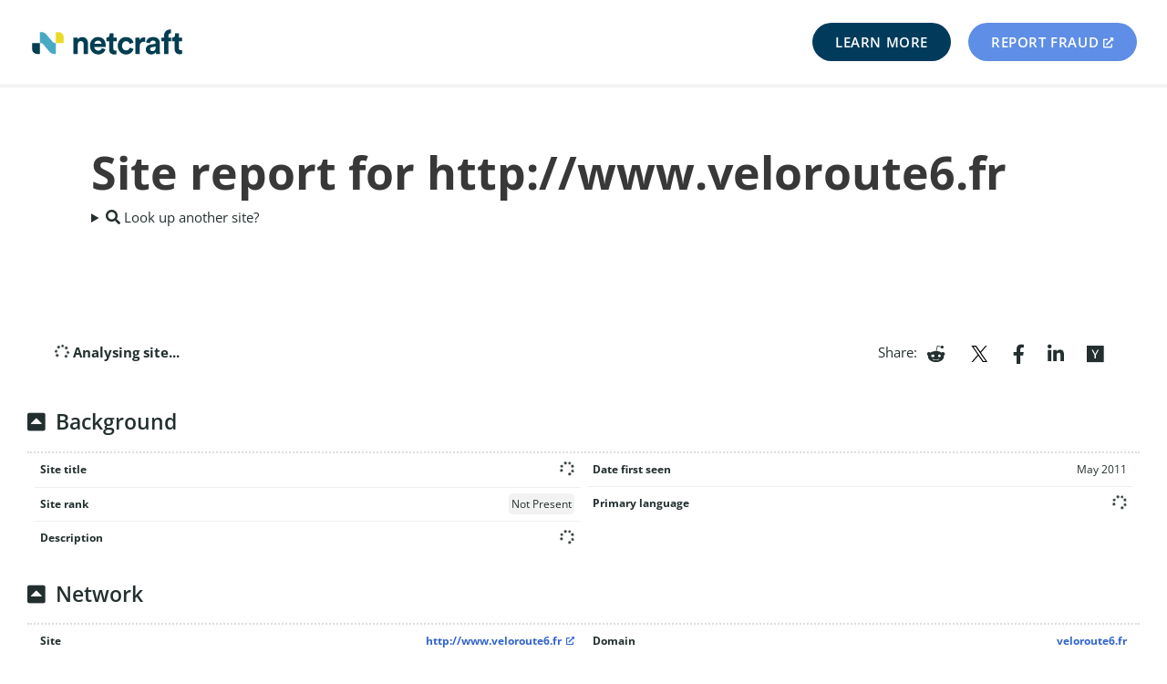

--- FILE ---
content_type: text/html; charset=UTF-8
request_url: https://sitereport.netcraft.com/?url=http://www.veloroute6.fr
body_size: 4345
content:



<!DOCTYPE html><html lang="en-gb" data-privacy-version="4.2">
    <head>
        
            <meta charset="UTF-8" />
    <meta name="viewport" content="width=device-width" />
    <meta property="fb:admins" content="204504093" />
    <meta name="google-site-verification" content="i6ZARmNgvcdv1LL8W2r_MEw2noUtATGC60x_3KFzLb4" />
    <link rel="shortcut icon" href='https://static.netcraft.com/images/favicon.ico' />
    <link rel="icon" href='https://static.netcraft.com/images/favicon-16x16.png' sizes="16x16" />
    <link rel="icon" href='https://static.netcraft.com/images/favicon-32x32.png' sizes="32x32" />
    <link rel="manifest" href="https://static.netcraft.com/manifests/android.json" />

<style>
.no-css img{height:auto;max-width:95vw}.no-css figure img{width:100%}.no-css img[src$=".svg"]{max-width:150px}.no-css .menu__pre,.no-css .menu__post,.no-css .menu__link--toggle,.no-css .menu__header{display:none}.no-css .menu__root,.no-css .menu__submenu--depth-0,.no-css .menu__submenu--depth-1>.menu__container{list-style:none;padding-left:0}.no-css{line-height:1.5}.no-css main table{display:block;overflow-x:auto}
</style>
<link rel="stylesheet" type="text/css" href="https://static.netcraft.com/www-theme/assets/css/style.cfa291d1945ff75276705626af9049b28a31b12bbe07cf89b2a5e11c8241e528.css" integrity="sha256-z6KR0ZRf91J2cFYmr5BJsooxsSu&#43;B8&#43;JsqXhHIJB5Sg=" crossorigin="anonymous">


<link rel="stylesheet" href="https://static.netcraft.com/font-awesome/5.15.4/css/all.css" />

    <title>Site report for http://www.veloroute6.fr | Netcraft</title>
            

    <meta name="google-site-verification" content="i6ZARmNgvcdv1LL8W2r_MEw2noUtATGC60x_3KFzLb4" />
    <meta name="msvalidate.01" content="C8799271A08949092B47E52927B9CF2C" />

    <meta http-equiv="imagetoolbar" content="no" />

    
        <meta name="robots" content="noindex, nofollow" />
    

    <link rel="stylesheet" href="/css/sitereport.css" type="text/css" />
    <link rel="stylesheet" type="text/css" href="https://static.netcraft.com/images/flags/hd/flags.css">
    <link rel="manifest" href="https://static.netcraft.com/manifests/android.json" />

    <script type="text/javascript" src="/js/chartjs-4.4.2.min.js"></script>
    <script src="https://static.netcraft.com/js/jquery-3.5.1.min.js"></script>
    <script type="text/javascript" src="/js/sitereport.js"></script>
    <script type="text/javascript" src="/js/details-element-polyfill.js"></script>
    <script type="text/javascript" src="https://static.netcraft.com/js/ip-geolocation.js"></script>

    
    

    <meta name="og:title" content="Site report for http://www.veloroute6.fr" />
    <meta name="og:description" content="Using results from Netcraft's internet data mining, find out the technologies and infrastructure of http://www.veloroute6.fr." />
    <meta name="og:site_name" content="What's that site running? | Netcraft" />
    <meta name="og:type" content="website" />

    <meta name="twitter:card" content="summary" />
    <meta name="twitter:title" content="Site report for http://www.veloroute6.fr" />
    <meta name="twitter:description" content="Using results from Netcraft's internet data mining, find out the technologies and infrastructure of http://www.veloroute6.fr." />

    <meta name="description" content="Using results from Netcraft's internet data mining, find out the technologies and infrastructure of http://www.veloroute6.fr." />



    </head>
    <body>
        <div class="wrapper">
            <div id="fb-root"></div>
            <div class="notice print-only">
    <strong>Fair Use:</strong> Please note that use of the Netcraft site is
    subject to our Fair Use and Copyright policies.  For more information,
    please visit <em>https://www.netcraft.com/terms</em>,
    or email <em><a href="/cdn-cgi/l/email-protection" class="__cf_email__" data-cfemail="a9c0c7cfc6e9c7ccddcadbc8cfdd87cac6c4">[email&#160;protected]</a></em>.
</div>

            
            

<header class="page-header">
    <div class="page-header__container">
        <div class="page-header__logo">
            <a href='https://www.netcraft.com' class="page-header__logo-link">
                <img class="page-header__logo-img" src='/assets/images/logo.svg' alt="Netcraft" width="165" height="45" />
            </a>
        </div>
        <nav class="menu" id="menu-main">
            <ul class="menu__root">
                <li class="menu__item">
                    <input class="menu__toggler" hidden type="checkbox" id="menu-toggle-main">
                    <label class="menu__link--toggle" for="menu-toggle-main"><i class="fas fa-bars" aria-label="Main menu"></i></label>
                    <ul class="menu__submenu menu__submenu--depth-0"><li class="menu__item">
                                    <a class="menu__link--button btn-info teal" href="https://www.netcraft.com/">Learn More</a></li>
                        <li class="menu__item">
                            <a class="menu__link--button btn-info blue" href="https://report.netcraft.com" target="_blank" rel="noopener">Report Fraud</a>
                        </li>
                    </ul>
                </li>
            </ul>
        </nav>
    </div>
</header>
<div class="unsupported">Warning! You are using an unsupported browser, which means some features may not work as expected. Netcraft recommends upgrading for a better experience.</div>

            
            <main class="page-content">



    <header class="hero green-blue-gradient">
<div class="hero__container">
<div class="banner__content">
    <h1 class="hero__title ">Site report for http://www.veloroute6.fr</h1>
    

    <details ><summary><i class="fas fa-search"></i> Look up another site?</summary>
    <div class="banner__container">
        <form action="/" method="get" id="site_report_query" class="contact-form gray">
            <div class="contact-form__inputs">
                <input type="text" placeholder="http(s)://www.example.com" name="url" size="100" class="contact-form__input--span" required autofocus aria-label="Site URL"/>
            </div>
            <p class="links">
                <b>Example:</b> <a href="/?url=https://www.netcraft.com">https://www.netcraft.com</a>
            </p>
            <input class="contact-form__submit" type="submit" value="Look up" />
        </form>
    </div>
    </details>
</div>
</div>
</header>


    <div class="banner">
    <div class="banner__container--text">
        <style>.social-links__item a > * {vertical-align: middle}</style>
<div class="site_report_share">
    <strong class="hidden loading-spinner">
        <i class="fa fa-spinner fa-spin"></i>
        Analysing site...
    </strong>

    Share:
    <ul class="social-links__list--inline">
        <li class="social-links__item">
            <a href="https://www.reddit.com/submit?url=https://sitereport.netcraft.com/%3Furl%3Dhttp://www.veloroute6.fr&amp;title=" rel="noreferrer noopener" target="_blank" title="Submit to Reddit">
                <i class="fab fa-reddit-alien" title="Reddit"></i>
            </a>
        </li>
        <li class="social-links__item">
            <a href="https://twitter.com/share?url=https://sitereport.netcraft.com/%3Furl%3Dhttp://www.veloroute6.fr&amp;text=%20(via%20%40netcraft)" rel="noreferrer noopener" target="_blank" title="Share on Twitter">
                <svg width="24" height="24" viewBox="0 0 24 24" version="1.1" xmlns="http://www.w3.org/2000/svg" aria-hidden="true" focusable="false"><path d="M13.982 10.622 20.54 3h-1.554l-5.693 6.618L8.745 3H3.5l6.876 10.007L3.5 21h1.554l6.012-6.989L15.868 21h5.245l-7.131-10.378Zm-2.128 2.474-.697-.997-5.543-7.93H8l4.474 6.4.697.996 5.815 8.318h-2.387l-4.745-6.787Z"></path></svg>
            </a>
        </li>
        <li class="social-links__item">
            <a href="https://www.facebook.com/sharer/sharer.php?u=https://sitereport.netcraft.com/%3Furl%3Dhttp://www.veloroute6.fr" rel="noreferrer noopener" target="_blank" title="Share on Facebook">
                <i class="fab fa-facebook-f" title="Facebook"></i>
            </a>
        </li>
        <li class="social-links__item">
            <a href="https://www.linkedin.com/shareArticle?mini=true&amp;source=Netcraft&amp;url=https://sitereport.netcraft.com/%3Furl%3Dhttp://www.veloroute6.fr&amp;title=" rel="noreferrer noopener" target="_blank" title="Share on LinkedIn">
                <i class="fab fa-linkedin-in" title="LinkedIn"></i>
            </a>
        </li>
        <li class="social-links__item">
            <a href="https://news.ycombinator.com/submitlink?u=https://sitereport.netcraft.com/%3Furl%3Dhttp://www.veloroute6.fr&amp;t=" rel="noreferrer noopener" target="_blank" title="Submit to Hacker News">
                <i class="fab fa-y-combinator" title="YCombinator"></i>
            </a>
        </li>
    </ul>
</div>

        










<section class="site_report_table" id="background_table_section">
    <a class="anchor" id="background_table"></a>

    

    <div class="section_title">
        <h2>Background</h2>
        <span class="section_links">
            <a class="fas fa-link" href="#background_table"></a>
            <a class="fas fa-arrow-up" href="#"></a>
        </span>
    </div>

    <div class="section_content">
        <div class="table--multi">
        <table class="table--list">
            <tbody>
                
<tr>
    <th>Site title</th>
    <td><i class="fa fa-spinner fa-spin data-loading"></i></td>
</tr>

                
                
<tr>
    <th>Site rank</th>
    <td><span class="unavailable badge gray">Not Present</span></td>
</tr>

                
<tr>
    <th>Description</th>
    <td><i class="fa fa-spinner fa-spin data-loading"></i></td>
</tr>

            </tbody>
        </table>
        <table class="table--list">
            <tbody>
                
<tr>
    <th>Date first seen</th>
    <td>May 2011</td>
</tr>

                
<tr>
    <th>Primary language</th>
    <td><i class="fa fa-spinner fa-spin data-loading"></i></td>
</tr>

            </tbody>
        </table>
        </div>
    </div>

</section>















    

















<section class="site_report_table" id="network_table_section">
    <a class="anchor" id="network_table"></a>
    <div class="section_title">
        <h2>Network</h2>
        <span class="section_links">
            <a class="fas fa-link" href="#network_table"></a>
            <a class="fas fa-arrow-up" href="#"></a>
        </span>
    </div>

    <div class="section_content">
        <div class="table--multi">
        <table class="table--list">
            <tbody>
                    
<tr>
<th>Site</th>
<td><a href='http://www.veloroute6.fr' target='_blank' rel='nofollow noreferrer'>http://www.veloroute6.fr</a></td>
</tr>

                    
<tr>
<th>Netblock Owner</th>
<td>
        
        
    
    <a href="/netblock?q=OVH%2C213.186.33.0%2C213.186.33.255">
        OVH SAS
    </a>
    

        
    </td>
</tr>

                    
<tr>
<th>Hosting company</th>
<td>OVH</td>
</tr>

                    
<tr>
<th>Hosting country</th>
<td><a href='https://www.cia.gov/the-world-factbook/geos/fr.html' rel='noreferrer' target='_blank'><i class='flag-16 flag-fr'></i>&nbsp;<span id='advertised_country'>FR</span></a></td>
</tr>

                    
<tr>
<th>IPv4 address</th>
<td><span id="ip_address">213.186.33.19</span> <small>(<a href="https://www.virustotal.com/#/ip-address/213.186.33.19" title="Look up the IP on VirusTotal" rel="noreferrer" target="_blank">VirusTotal</a>)</small></td>
</tr>

                    
<tr>
<th>IPv4 autonomous systems</th>
<td>
            <a href="https://bgp.he.net/AS16276" target='_blank' rel="noopener">AS16276</a>
</td>
</tr>

                    
<tr>
<th>IPv6 address</th>
<td><span class="unavailable badge gray">Not Present</span></td>
</tr>

                    
<tr>
<th>IPv6 autonomous systems</th>
<td><span class="unavailable badge gray">Not Present</span></td>
</tr>

                    
<tr>
<th>Reverse DNS</th>
<td>cluster010.hosting.ovh.net</td>
</tr>

            </tbody>
        </table>
        <table class="table--list">
            <tbody>
                    
<tr>
<th>Domain</th>
<td><a href='https://searchdns.netcraft.com/?host=*.veloroute6.fr'>veloroute6.fr</a></td>
</tr>

                    
<tr>
<th>Nameserver</th>
<td>dns18.ovh.net</td>
</tr>

                    
<tr>
<th>Domain registrar</th>
<td>nic.fr</td>
</tr>

                    
<tr>
<th>Nameserver organisation</th>
<td>whois.ovh.com</td>
</tr>

                    
<tr>
<th>Organisation</th>
<td><span class='badge gray'>Unknown</span></td>
</tr>

                    
<tr>
<th>DNS admin</th>
<td><a href="/cdn-cgi/l/email-protection" class="__cf_email__" data-cfemail="a1d5c4c2c9e1ced7c98fcfc4d5">[email&#160;protected]</a></td>
</tr>

                    
<tr>
<th>Top Level Domain</th>
<td>France (.fr)</td>
</tr>

                    
<tr>
<th>DNS Security Extensions</th>
<td>Enabled</td>
</tr>

            </tbody>
        </table>
        </div>
        <a class="anchor" id="netblock_table"></a>
        <div class="section_subtitle">
            <h3>IP delegation</h3>
            <span class="section_links">
                <a class="fas fa-link" href="#netblock_table"></a>
                <a class="fas fa-arrow-up" href="#"></a>
            </span>
        </div>
        
    

        
    

    </div>
</section>
<section class="site_report_table hidden" id="ip_geolocation_section">
    <a class="anchor" id="ip_geolocation"></a>
    <div class="section_title">
        <h2>IP Geolocation</h2>
        <span class="section_links">
            <a class="fas fa-link" href="#ip_geolocation"></a>
            <a class="fas fa-arrow-up" href="#"></a>
        </span>
    </div>

    <div class="section_content">
        <p>
            We use multilateration to independently determine the location of a server.
            <a href="/help#ip_geolocation">Read more.</a>
        </p>
        <div id="ip_geolocation_text_wrapper" class="flash yellow flash--inline flash--paragraph">
            <p id="ip_geolocation_text">Enable JavaScript to load IP geolocation data.</p>
        </div>
        <div id="ip_geolocation_map" class="hidden"></div>
    </div>
</section>



















<section class="site_report_table" id="ssl_table_section">

    <a class="anchor" id="ssl_table"></a>
    <div class="section_title">
        <h2>SSL/TLS</h2>
        <span class="section_links">
            <a class="fas fa-link" href="#ssl_table"></a>
            <a class="fas fa-arrow-up" href="#"></a>
        </span>
    </div>

    <div class="section_content">
        
            <p>This is not a HTTPS site. If you're looking for SSL/TLS information try the <a href="?url=https://www.veloroute6.fr#ssl_table">HTTPS site report</a>.</p>
            
    </div>
</section>

<a class="anchor" id="ssl_chain_table"></a>


<section class="site_report_table" id="spf_table_section">
    <a class="anchor" id="spf_table"></a>
    <div class="section_title">
        <h2>Sender Policy Framework</h2>
        <span class="section_links">
            <a class="fas fa-link" href="#spf_table"></a>
            <a class="fas fa-arrow-up" href="#"></a>
        </span>
    </div>
    <div class="section_content">
        <p class='loading-spinner'>
            <i class="fa fa-spinner fa-spin"></i>
            Loading...
        </p>
    </div>
</section>


<section class="site_report_table" id="dmarc_table_section">
    <a class="anchor" id="dmarc_table"></a>
    <div class="section_title">
        <h2>DMARC</h2>
        <span class="section_links">
            <a class="fas fa-link" href="#dmarc_table"></a>
            <a class="fas fa-arrow-up" href="#"></a>
        </span>
    </div>
    <div class="section_content">
        <p class='loading-spinner'>
            <i class="fa fa-spinner fa-spin"></i>
            Loading...
        </p>
    </div>
</section>


<section class="site_report_table" id="webbugs_section">
    <a class="anchor" id="webbugs"></a>
    <div class="section_title">
        <h2>Web Trackers</h2>
        <span class="section_links">
            <a class="fas fa-link" href="#webbugs"></a>
            <a class="fas fa-arrow-up" href="#"></a>
        </span>
    </div>
    <div class="section_content">
        <p class='loading-spinner'>
            <i class="fa fa-spinner fa-spin"></i>
            Loading...
        </p>
    </div>
</section>


<section class="site_report_table" id="technology_table_section">
    <a class="anchor" id="technology_table"></a>
    <div class="section_title">
        <h2>Site Technology</h2>
        <span class="section_links">
            <a class="fas fa-link" href="#technology_table"></a>
            <a class="fas fa-arrow-up" href="#"></a>
        </span>
    </div>
    <div class="section_content">
        <p class='loading-spinner'>
            <i class="fa fa-spinner fa-spin"></i>
            Loading...
        </p>
    </div>
</section>


    </div>
    </div>

    <section class="banner center dark-gray">
        <div class="banner__container">
            <h1 class="banner__title">Looking for similar sites?</h1>
            <h2 class="banner__subtitle">
                Trying to find other sites using similar technology or running on the same infrastructure? Netcraft has been surveying the internet since 1995 and probably has the data you're looking for.
            </h2>
            <a href="https://www.netcraft.com/internet-data-mining/" class="banner__button orange">Find out more</a>
            <a href="https://www.netcraft.com/request-trial/#internet-data-mining" class="banner__button orange">Request Trial</a>
        </div>
    </section>




                <div class="push not-print"></div>
            </main>
        </div>
        <footer class="page-footer black--text not-print">
    <div class="page-footer__container">
        <div class="page-footer__logo">
            <img alt="Footer Logo" src="/assets/images/logo-footer.svg">
        </div>
        <div class="page-footer__tag-line">&copy; 1995 - 2024 Netcraft Ltd
            All Rights Reserved. <a href="https://www.netcraft.com/privacy/">Privacy Policy</a> | <a href="https://www.netcraft.com/terms-and-conditions/">Terms and
                Conditions</a>
        </div>
    </div>
</footer>


        

        




<script data-cfasync="false" src="/cdn-cgi/scripts/5c5dd728/cloudflare-static/email-decode.min.js"></script><script type="text/javascript" src="https://static.netcraft.com/www-theme/assets/js/bundle.f166c11c8966020d02ea88322842a16e055d3ac6b18e106b11117495091feea7.js" integrity="sha256-8WbBHIlmAg0C6ogyKEKhbgVdOsaxjhBrERF0lQkf7qc=" crossorigin="anonymous"></script>



<div id="css_anchor"></div>
<script type="text/javascript">
(function() {
    const cssAnchor = getComputedStyle(document.getElementById('css_anchor'));
    if (cssAnchor.display != 'none') {
        document.documentElement.classList.add('no-css');

        const fa = document.querySelectorAll('.fas, .fab');
        Array.prototype.forEach.call(fa, function(e) {
            e.innerHTML = e.getAttribute('title');
        });
    }
})();
</script>

        




    </body>
</html>



--- FILE ---
content_type: application/javascript
request_url: https://static.netcraft.com/js/geojson/fr-geojson_55e28ca.js
body_size: 118856
content:
(window.webpackJsonpipGeolocation=window.webpackJsonpipGeolocation||[]).push([[77],{120:function(e,t,o){"use strict";o.r(t),t.default={type:"FeatureCollection",licence:"Data © OpenStreetMap contributors, ODbL 1.0. https://osm.org/copyright",features:[{type:"Feature",properties:{place_id:235744146,osm_type:"relation",osm_id:2202162,place_rank:4,category:"boundary",type:"administrative",importance:.9133264437396503,addresstype:"country",name:"France",display_name:"France",address:{country:"France",country_code:"fr"}},bbox:[-178.3873749,-50.2185074,172.3057152,51.3050511],geometry:{type:"MultiPolygon",coordinates:[[[[-178.3873749,-14.2569612],[-178.3855095,-14.2817515],[-178.3784098,-14.3174944],[-178.3661046,-14.3540931],[-178.3407469,-14.4000541],[-178.3301281,-14.4143054],[-178.3062025,-14.4410696],[-178.2857715,-14.4594101],[-178.2685803,-14.4716328],[-178.2438205,-14.4851205],[-178.2058903,-14.5009571],[-178.1860025,-14.5155724],[-178.165868,-14.5273293],[-178.1235376,-14.5472711],[-178.0833982,-14.5590436],[-178.0542226,-14.5627401],[-178.0319694,-14.5628521],[-178.0107009,-14.5607856],[-177.9829021,-14.5547173],[-177.9660664,-14.5490475],[-177.9434746,-14.5387779],[-177.8901923,-14.5059687],[-177.8703586,-14.4917344],[-177.857331,-14.4802044],[-177.8420473,-14.4638256],[-177.8291797,-14.446789],[-177.8120417,-14.4157729],[-177.8034872,-14.392549],[-177.7991998,-14.3754208],[-177.7958188,-14.3509665],[-177.7955386,-14.3262924],[-177.7991256,-14.2973699],[-177.8053726,-14.2736398],[-177.8130508,-14.2540171],[-177.8227858,-14.235283],[-177.8344709,-14.2176421],[-177.8553695,-14.1936475],[-177.8769707,-14.175222],[-177.8964354,-14.1622694],[-177.9308913,-14.1453387],[-177.9611768,-14.1270744],[-177.9845838,-14.1172808],[-178.0172083,-14.0928736],[-178.0579227,-14.0691274],[-178.0875673,-14.0564363],[-178.1305417,-14.0448052],[-178.1517218,-14.0412514],[-178.1778118,-14.0398197],[-178.2068642,-14.0420006],[-178.2279422,-14.0461623],[-178.2518108,-14.0536961],[-178.2689835,-14.0611055],[-178.2908032,-14.0733596],[-178.3109295,-14.0881205],[-178.3266042,-14.1026016],[-178.3457945,-14.1251127],[-178.3591239,-14.145848],[-178.3687398,-14.1652966],[-178.3763544,-14.1848149],[-178.3818522,-14.2049987],[-178.386464,-14.2356701],[-178.3873749,-14.2569612]]],[[[-176.4554916,-13.2928986],[-176.4534668,-13.3330074],[-176.4495312,-13.3538126],[-176.4433823,-13.374097],[-176.4334743,-13.3973685],[-176.4232258,-13.4163895],[-176.4057714,-13.4647107],[-176.3918858,-13.4913539],[-176.3736091,-13.5172547],[-176.3566619,-13.5352778],[-176.34044,-13.5490223],[-176.3197848,-13.5628585],[-176.3008191,-13.5726849],[-176.2775122,-13.581626],[-176.2567731,-13.5870314],[-176.2320073,-13.5906198],[-176.2105565,-13.5913275],[-176.1408823,-13.5876197],[-176.1197914,-13.5835333],[-176.0992538,-13.577311],[-176.0762929,-13.5674448],[-176.0547346,-13.5549129],[-176.0376169,-13.5421906],[-176.018264,-13.5240222],[-176.0005757,-13.5025457],[-175.9860629,-13.4789005],[-175.9714828,-13.4430621],[-175.9650722,-13.4165041],[-175.9460296,-13.3893224],[-175.934933,-13.3672571],[-175.923279,-13.3303681],[-175.9200348,-13.3095239],[-175.9190391,-13.2884616],[-175.9207317,-13.2639225],[-175.9248835,-13.2411173],[-175.9341655,-13.2100989],[-175.9418334,-13.1903094],[-175.9612177,-13.1565168],[-175.9823159,-13.13145],[-176.0013178,-13.0988161],[-176.0228637,-13.0710416],[-176.0661953,-13.0307358],[-176.0864349,-13.0160255],[-176.1051372,-13.0054344],[-176.128245,-12.9955968],[-176.1489051,-12.9894305],[-176.1753083,-12.9846445],[-176.2002537,-12.9827961],[-176.2261753,-12.9839307],[-176.2472329,-12.9872445],[-176.2711976,-12.993795],[-176.2909682,-13.0016411],[-176.3128349,-13.0132793],[-176.3331044,-13.0274285],[-176.3514783,-13.0438806],[-176.3655125,-13.0596327],[-176.3758811,-13.073794],[-176.3897591,-13.0981262],[-176.4010981,-13.1274454],[-176.4061412,-13.1485466],[-176.4149856,-13.1699299],[-176.4286013,-13.1905122],[-176.4413468,-13.2167349],[-176.4515194,-13.2506653],[-176.454946,-13.2752077],[-176.4554916,-13.2928986]]],[[[-154.9360599,-21.8143122],[-154.9348945,-21.8348414],[-154.9314685,-21.8551491],[-154.9190501,-21.8920909],[-154.90917,-21.9109748],[-154.8972099,-21.9287819],[-154.8833023,-21.9453137],[-154.8643302,-21.9631681],[-154.8466422,-21.9764007],[-154.8275459,-21.9878078],[-154.7765715,-22.0097351],[-154.7549484,-22.0163417],[-154.7326919,-22.0207635],[-154.6899788,-22.0231413],[-154.6675735,-22.0212436],[-154.6455064,-22.0171565],[-154.6135762,-22.0070261],[-154.5764726,-21.9879031],[-154.5587661,-21.975291],[-154.5425673,-21.9610251],[-154.5280525,-21.9452611],[-154.5153798,-21.9281707],[-154.5046869,-21.9099405],[-154.4915689,-21.8801163],[-154.4815217,-21.8472346],[-154.4784458,-21.8269041],[-154.4774231,-21.8048744],[-154.4790796,-21.7816639],[-154.4827705,-21.7609963],[-154.4887633,-21.7408051],[-154.4969906,-21.7213134],[-154.5149351,-21.6913175],[-154.5286813,-21.6741033],[-154.5456514,-21.6564579],[-154.5624961,-21.6422264],[-154.5815018,-21.6292748],[-154.6024511,-21.6179623],[-154.6234383,-21.6093309],[-154.6656402,-21.5985885],[-154.7067029,-21.5959102],[-154.747548,-21.6006567],[-154.7691904,-21.6063226],[-154.7900754,-21.614086],[-154.8099713,-21.6238608],[-154.8303494,-21.636506],[-154.8731563,-21.6718687],[-154.899635,-21.7019329],[-154.9191567,-21.7356073],[-154.9267847,-21.7552672],[-154.9321665,-21.7755654],[-154.9360599,-21.8143122]]],[[[-154.9349836,-16.5209188],[-154.9339098,-16.5825805],[-154.9281803,-16.6205653],[-154.9206597,-16.6439141],[-154.9119083,-16.6631008],[-154.8847712,-16.7062651],[-154.8584586,-16.7352257],[-154.8418196,-16.7488177],[-154.8237949,-16.7606583],[-154.8045821,-16.7706171],[-154.7843921,-16.7785848],[-154.7634466,-16.7844738],[-154.7419756,-16.7882193],[-154.7056654,-16.7895974],[-154.6772985,-16.7863928],[-154.6452012,-16.789607],[-154.6119756,-16.7879486],[-154.5940664,-16.7848963],[-154.5696033,-16.7781214],[-154.5461815,-16.768522],[-154.5241512,-16.7562417],[-154.5038416,-16.7414639],[-154.4848063,-16.7241683],[-154.4478988,-16.6815348],[-154.4330725,-16.6569849],[-154.4243971,-16.6373814],[-154.4157129,-16.6099759],[-154.4119055,-16.5890054],[-154.410088,-16.5418665],[-154.4123912,-16.5210931],[-154.4189138,-16.4939672],[-154.4308134,-16.4648274],[-154.447223,-16.4376776],[-154.4586907,-16.4132036],[-154.4807611,-16.3804308],[-154.496427,-16.3634199],[-154.5149646,-16.3473135],[-154.560817,-16.3182521],[-154.6110791,-16.2944971],[-154.6352539,-16.2872764],[-154.6612121,-16.2823005],[-154.6938613,-16.2805439],[-154.7156113,-16.2821311],[-154.7370701,-16.2859081],[-154.758002,-16.2918332],[-154.7879119,-16.3046002],[-154.8143057,-16.319578],[-154.8545313,-16.3497134],[-154.8730175,-16.3677715],[-154.8867892,-16.3845447],[-154.9025379,-16.4085056],[-154.9151537,-16.4332269],[-154.9226409,-16.4516121],[-154.9285979,-16.4721742],[-154.9336619,-16.4999218],[-154.9349836,-16.5209188]]],[[[-154.7516316,-15.8160748],[-154.7509287,-15.8364526],[-154.7481611,-15.857176],[-154.7431833,-15.8775089],[-154.7354272,-15.8988546],[-154.7253103,-15.9192679],[-154.709973,-15.9432211],[-154.6962739,-15.9596917],[-154.6808587,-15.974677],[-154.6545084,-15.9945505],[-154.6357739,-16.0052055],[-154.6159886,-16.0139065],[-154.5826519,-16.0249734],[-154.5613667,-16.0297407],[-154.5363934,-16.0327158],[-154.5148921,-16.0331006],[-154.4934651,-16.031331],[-154.4723426,-16.0274259],[-154.4417255,-16.0176621],[-154.4188501,-16.0069253],[-154.4003787,-15.9960974],[-154.3831721,-15.9834707],[-154.3674165,-15.969182],[-154.3507095,-15.9509275],[-154.3357062,-15.9301729],[-154.3249706,-15.9121332],[-154.3151081,-15.8912751],[-154.3076387,-15.8713694],[-154.3023775,-15.850813],[-154.2993825,-15.8298345],[-154.2986862,-15.8086672],[-154.3009117,-15.7819526],[-154.3052,-15.7611443],[-154.31173,-15.7408899],[-154.3204282,-15.7214155],[-154.3466243,-15.6804485],[-154.360056,-15.6643701],[-154.3751211,-15.6497144],[-154.3927833,-15.6358102],[-154.411047,-15.6242162],[-154.4304658,-15.6145467],[-154.4508247,-15.6069085],[-154.4718983,-15.6013862],[-154.4934534,-15.5980408],[-154.5300548,-15.5971174],[-154.5699195,-15.601521],[-154.6103821,-15.6140726],[-154.6302028,-15.6235365],[-154.6488731,-15.6349897],[-154.6669784,-15.6482019],[-154.682964,-15.6624179],[-154.6973306,-15.6781739],[-154.7149658,-15.7026274],[-154.73387,-15.7361099],[-154.7414482,-15.7558266],[-154.7476577,-15.7792387],[-154.7516316,-15.8160748]]],[[[-154.2011495,-16.8039334],[-154.2001872,-16.8285053],[-154.1968846,-16.8493441],[-154.1850274,-16.8862222],[-154.1660562,-16.9202338],[-154.143265,-16.9475573],[-154.1319178,-16.9650952],[-154.1184239,-16.9817826],[-154.0892598,-17.0084654],[-154.053847,-17.0301037],[-154.0235206,-17.0420335],[-154.002383,-17.0473804],[-153.9807792,-17.0505703],[-153.9589466,-17.0515682],[-153.9262937,-17.0489374],[-153.8669055,-17.0354545],[-153.8463621,-17.0284484],[-153.8266915,-17.0194183],[-153.7942186,-16.9988732],[-153.7777228,-16.9847637],[-153.7605658,-16.9662948],[-153.7468102,-16.9476071],[-153.7352964,-16.9286511],[-153.7259743,-16.909659],[-153.7187651,-16.8898333],[-153.713747,-16.869391],[-153.7105837,-16.8448352],[-153.7097014,-16.8242335],[-153.7110165,-16.8036532],[-153.7145144,-16.7833112],[-153.7218453,-16.7585804],[-153.7534584,-16.6885932],[-153.7677848,-16.6658513],[-153.7806183,-16.6494034],[-153.7957934,-16.6336185],[-153.8146755,-16.6172526],[-153.8314975,-16.6054403],[-153.8562873,-16.5915781],[-153.8759362,-16.5833702],[-153.8963535,-16.577149],[-153.9374821,-16.5706845],[-153.9592013,-16.5700384],[-153.9844628,-16.5720433],[-154.0295414,-16.5819891],[-154.0497891,-16.5895277],[-154.0691151,-16.5990553],[-154.0873101,-16.6104684],[-154.1068459,-16.626001],[-154.1311958,-16.6503697],[-154.1448029,-16.6668341],[-154.1660193,-16.6950767],[-154.1786857,-16.7163342],[-154.1873371,-16.7356244],[-154.1946727,-16.7587659],[-154.1989878,-16.7794322],[-154.2011495,-16.8039334]]],[[[-153.0384242,-22.6448565],[-153.0346561,-22.6882963],[-153.0296397,-22.7085852],[-153.0223743,-22.72828],[-153.0126429,-22.7477677],[-153.0012511,-22.7654989],[-152.987945,-22.7820454],[-152.9722925,-22.7981249],[-152.9552243,-22.8126505],[-152.9312803,-22.8291684],[-152.8951293,-22.8479542],[-152.8739625,-22.8553839],[-152.8520695,-22.860714],[-152.8040225,-22.8653725],[-152.78152,-22.8643973],[-152.7592501,-22.8612492],[-152.7374568,-22.8559625],[-152.7152773,-22.8482104],[-152.6952008,-22.8390315],[-152.6755314,-22.8277324],[-152.6465793,-22.8059558],[-152.6308939,-22.7906236],[-152.6178352,-22.7749245],[-152.6046078,-22.755655],[-152.5949281,-22.7378198],[-152.5863853,-22.718388],[-152.5800878,-22.6982318],[-152.5760642,-22.6782442],[-152.574043,-22.6574531],[-152.5742593,-22.6370516],[-152.5765388,-22.6156918],[-152.5864718,-22.5772363],[-152.5949811,-22.5575913],[-152.6063171,-22.5374307],[-152.6184553,-22.5200232],[-152.6324663,-22.503877],[-152.6481988,-22.4891655],[-152.6654834,-22.4760464],[-152.6841339,-22.4646604],[-152.7039501,-22.4551295],[-152.7438014,-22.4420067],[-152.767573,-22.4376126],[-152.7892886,-22.4356749],[-152.8356468,-22.4368532],[-152.8576242,-22.4405575],[-152.8790705,-22.4463581],[-152.9032578,-22.4549862],[-152.9199958,-22.4628011],[-152.9390235,-22.4739184],[-152.9588597,-22.4884466],[-152.9748473,-22.5028284],[-152.9918779,-22.5218539],[-153.0030818,-22.5364656],[-153.0146011,-22.5551417],[-153.0272303,-22.5834639],[-153.0332559,-22.6035293],[-153.0370011,-22.6240678],[-153.0384242,-22.6448565]]],[[[-152.504651,-16.450525],[-152.5039186,-16.4723833],[-152.5007206,-16.4961715],[-152.4952704,-16.5180338],[-152.4882475,-16.5372107],[-152.4692461,-16.5722404],[-152.4510566,-16.5953281],[-152.4356658,-16.610609],[-152.4186811,-16.6242312],[-152.4002937,-16.6360413],[-152.3532771,-16.6619929],[-152.3319779,-16.6712627],[-152.3107511,-16.6780052],[-152.2858466,-16.6832324],[-152.2609832,-16.6861343],[-152.2306968,-16.68659],[-152.1913391,-16.6809055],[-152.1705585,-16.6747828],[-152.1505538,-16.6666058],[-152.1286697,-16.6550253],[-152.1105896,-16.6427852],[-152.0939577,-16.6287673],[-152.0789612,-16.6131295],[-152.0657686,-16.596048],[-152.0549146,-16.5785664],[-152.0456168,-16.5598816],[-152.0383662,-16.5403721],[-152.0255861,-16.4872341],[-152.0220982,-16.4371923],[-152.0238104,-16.4167187],[-152.0292992,-16.3886832],[-152.0408388,-16.352158],[-152.0518353,-16.3302754],[-152.0633816,-16.3126556],[-152.0891915,-16.283726],[-152.1088692,-16.2672155],[-152.1367608,-16.2477732],[-152.1550639,-16.2374677],[-152.1765915,-16.2280857],[-152.2151988,-16.2174721],[-152.2369375,-16.2147697],[-152.2588497,-16.214291],[-152.2823283,-16.2160331],[-152.3033334,-16.2198123],[-152.3604725,-16.236292],[-152.3802795,-16.2446361],[-152.3990852,-16.254919],[-152.4166869,-16.26703],[-152.4342071,-16.2820367],[-152.4510401,-16.2999901],[-152.4636012,-16.3168418],[-152.4813377,-16.3495313],[-152.4889075,-16.3698847],[-152.4988399,-16.4058262],[-152.5031283,-16.4292001],[-152.504651,-16.450525]]],[[[-152.0472677,-16.2472427],[-152.0456172,-16.2717502],[-152.0425464,-16.2890455],[-152.0361432,-16.3145766],[-152.0242057,-16.3516864],[-152.0067445,-16.3910589],[-151.9881941,-16.419093],[-151.9946922,-16.4563327],[-151.9950935,-16.4795942],[-151.9990355,-16.5227682],[-151.9984519,-16.5564703],[-151.9955625,-16.5809936],[-151.9901627,-16.6032387],[-151.9829874,-16.6232528],[-151.9736649,-16.6424269],[-151.9558871,-16.6691492],[-151.9416975,-16.6853158],[-151.9258186,-16.6999514],[-151.9023266,-16.716805],[-151.8630071,-16.7365753],[-151.8284735,-16.7483718],[-151.7893981,-16.7550052],[-151.7506813,-16.757314],[-151.7326098,-16.7807202],[-151.7120405,-16.8010332],[-151.709453,-16.8249953],[-151.7040759,-16.8486533],[-151.7035164,-16.8828334],[-151.6995022,-16.9070023],[-151.6972516,-16.9337808],[-151.6924153,-16.9569537],[-151.6798627,-16.9914208],[-151.6608672,-17.0246704],[-151.6303542,-17.0627195],[-151.6122461,-17.0797356],[-151.5980638,-17.0905349],[-151.5670524,-17.1083951],[-151.5384462,-17.1195598],[-151.5181493,-17.1251266],[-151.4863739,-17.1306643],[-151.4559629,-17.1333183],[-151.4268336,-17.1319779],[-151.4002276,-17.1280853],[-151.380153,-17.1235519],[-151.3506754,-17.1143254],[-151.3117311,-17.095078],[-151.2927951,-17.0820629],[-151.2487759,-17.0572417],[-151.2117649,-17.031378],[-151.1937812,-17.0144424],[-151.1801503,-16.9983558],[-151.1601559,-16.9695831],[-151.1492593,-16.9504376],[-151.1218844,-16.9737864],[-151.0923734,-16.9938449],[-151.0651598,-17.0068666],[-151.0371453,-17.0157743],[-151.0072529,-17.0210528],[-150.9781849,-17.0221403],[-150.9400196,-17.018186],[-150.9150377,-17.0127099],[-150.8945557,-17.0058142],[-150.8666279,-16.9923831],[-150.8404301,-16.9746255],[-150.8238909,-16.9599692],[-150.8110051,-16.9460495],[-150.7957425,-16.9254958],[-150.7790478,-16.8939044],[-150.7676998,-16.8776261],[-150.7574869,-16.8592716],[-150.7460038,-16.8300794],[-150.7388201,-16.7952549],[-150.7377755,-16.763448],[-150.7399879,-16.7423276],[-150.7438688,-16.7237983],[-150.7539442,-16.6943434],[-150.7644508,-16.672711],[-150.7777122,-16.6516036],[-150.7871858,-16.6220555],[-150.7977798,-16.5999263],[-150.8188378,-16.5690477],[-150.8458704,-16.5416307],[-150.8647434,-16.5264012],[-150.8846013,-16.5131535],[-150.9042973,-16.5028269],[-150.9284814,-16.4933685],[-150.9533208,-16.4866168],[-150.9751631,-16.4832266],[-150.9972549,-16.4820903],[-151.0193473,-16.4832208],[-151.056199,-16.4878965],[-151.0789231,-16.4926324],[-151.1053481,-16.5009952],[-151.1277996,-16.5110421],[-151.1488592,-16.523587],[-151.1696221,-16.5393864],[-151.1907445,-16.5601285],[-151.2060956,-16.5797229],[-151.210263,-16.5569813],[-151.2163908,-16.5368139],[-151.2262512,-16.5142201],[-151.2369204,-16.4958973],[-151.2593297,-16.4666505],[-151.2943843,-16.4283762],[-151.3236959,-16.4023482],[-151.3416963,-16.3905694],[-151.3608702,-16.3806667],[-151.4102586,-16.3637815],[-151.470009,-16.355084],[-151.5277395,-16.3535022],[-151.5513548,-16.3289948],[-151.5815338,-16.3063343],[-151.57513,-16.2694139],[-151.5755899,-16.2346717],[-151.5822389,-16.2005256],[-151.5891226,-16.1807505],[-151.5980903,-16.1617716],[-151.6179662,-16.1314025],[-151.6483114,-16.099599],[-151.683385,-16.0730065],[-151.7178812,-16.0540882],[-151.7453422,-16.0438227],[-151.7790048,-16.0346826],[-151.8062342,-16.0304786],[-151.8314923,-16.0292331],[-151.8602999,-16.0314517],[-151.8850368,-16.0365475],[-151.9122804,-16.0458758],[-151.9348239,-16.0569689],[-151.9586611,-16.0727765],[-151.9774861,-16.0891171],[-152.0000366,-16.1140764],[-152.0202473,-16.1440231],[-152.0326015,-16.1690371],[-152.0412778,-16.1954563],[-152.0452685,-16.2158911],[-152.0472677,-16.2472427]]],[[[-151.592749,-22.4528338],[-151.5915011,-22.4741324],[-151.5878979,-22.495214],[-151.5740098,-22.5368274],[-151.5622573,-22.5604816],[-151.5446254,-22.6044377],[-151.534356,-22.6228963],[-151.5199558,-22.6434127],[-151.5055385,-22.6595876],[-151.4893724,-22.6742716],[-151.4716352,-22.6873028],[-151.4525218,-22.6985374],[-151.4322426,-22.7078514],[-151.407568,-22.7163495],[-151.3733625,-22.7234791],[-151.3352592,-22.7253009],[-151.3124403,-22.7233846],[-151.288107,-22.7188237],[-151.2661433,-22.7124473],[-151.2450381,-22.7039349],[-151.2224227,-22.6920129],[-151.2039015,-22.6796726],[-151.1868897,-22.6655859],[-151.1707351,-22.6494143],[-151.1593138,-22.6356122],[-151.1447242,-22.6137264],[-151.1288355,-22.5851519],[-151.1194981,-22.5638705],[-151.1132156,-22.544084],[-151.1091589,-22.5238019],[-151.105724,-22.4728392],[-151.1097945,-22.4256732],[-151.1148289,-22.4042369],[-151.1213083,-22.3858522],[-151.1301054,-22.3670779],[-151.1459358,-22.3419859],[-151.1597175,-22.3252434],[-151.1808827,-22.3051893],[-151.2384005,-22.2658194],[-151.2819825,-22.245693],[-151.3041302,-22.2386784],[-151.3287177,-22.2334644],[-151.3544051,-22.2307596],[-151.3787644,-22.2308057],[-151.4013516,-22.2329894],[-151.4235664,-22.2373745],[-151.4451623,-22.2439122],[-151.4758737,-22.2575895],[-151.4977383,-22.2708763],[-151.5155788,-22.2844424],[-151.531762,-22.2997038],[-151.5478304,-22.3185417],[-151.560163,-22.3362814],[-151.5720193,-22.3573643],[-151.5838244,-22.3875503],[-151.5890609,-22.4080904],[-151.5921541,-22.4310882],[-151.592749,-22.4528338]]],[[[-150.8610537,-17.6599151],[-150.8604308,-17.6808644],[-150.8575297,-17.7016369],[-150.8523814,-17.7220056],[-150.8450413,-17.7417479],[-150.835589,-17.7606478],[-150.8228782,-17.7803136],[-150.8093157,-17.7972401],[-150.7939494,-17.8126891],[-150.7770754,-17.8264179],[-150.747044,-17.8457826],[-150.728375,-17.8566799],[-150.7086186,-17.8656516],[-150.6702403,-17.8768636],[-150.6288721,-17.8812033],[-150.6070423,-17.8803269],[-150.5846123,-17.8771458],[-150.5436501,-17.8650796],[-150.5236056,-17.8561015],[-150.4929695,-17.8381116],[-150.4758228,-17.8253767],[-150.4601467,-17.8110089],[-150.4462683,-17.7957166],[-150.4336174,-17.7785979],[-150.4229045,-17.7603058],[-150.4142465,-17.741041],[-150.4040067,-17.703902],[-150.4000458,-17.6588076],[-150.4013009,-17.6378154],[-150.4051478,-17.6152917],[-150.4109905,-17.5948705],[-150.4190445,-17.5751538],[-150.4411692,-17.5380927],[-150.475821,-17.4965035],[-150.4914202,-17.482176],[-150.5084741,-17.4694686],[-150.5287169,-17.4573753],[-150.5482495,-17.4482499],[-150.586185,-17.4367555],[-150.6256985,-17.4323645],[-150.6504047,-17.433176],[-150.6722498,-17.4360706],[-150.6936559,-17.4411572],[-150.7143852,-17.4483792],[-150.751743,-17.4677889],[-150.7830423,-17.492719],[-150.7954759,-17.5058815],[-150.8145202,-17.5306422],[-150.8404282,-17.5749046],[-150.8487782,-17.5944605],[-150.8549374,-17.6147503],[-150.8594125,-17.6387141],[-150.8610537,-17.6599151]]],[[[-150.1293922,-17.4907413],[-150.1267173,-17.522516],[-150.1168321,-17.565096],[-150.1059203,-17.5979989],[-150.0948941,-17.6201543],[-150.0781354,-17.6473155],[-150.0603449,-17.6696124],[-150.0289799,-17.6976453],[-149.9973523,-17.7290553],[-149.975336,-17.74705],[-149.9566474,-17.7589015],[-149.9282682,-17.7728557],[-149.9048035,-17.7820525],[-149.8874159,-17.7869219],[-149.8696532,-17.7903321],[-149.8328979,-17.7937652],[-149.7809843,-17.7910896],[-149.7750894,-17.8093546],[-149.7664777,-17.8288295],[-149.7537919,-17.8503012],[-149.7430903,-17.8646436],[-149.7259866,-17.8830948],[-149.7123826,-17.8949726],[-149.6821733,-17.9150762],[-149.6359072,-17.9378774],[-149.6122186,-17.9458823],[-149.5790797,-17.9532387],[-149.5565314,-17.9637095],[-149.5289287,-17.9726134],[-149.5008646,-17.9778295],[-149.4712901,-17.9806141],[-149.4290091,-17.979593],[-149.4060124,-18.0010778],[-149.3874309,-18.0146396],[-149.3544692,-18.0354859],[-149.3211432,-18.0502544],[-149.2977444,-18.0569784],[-149.2720132,-18.0620715],[-149.2286753,-18.075371],[-149.1960269,-18.0797242],[-149.1626045,-18.0810569],[-149.1334343,-18.0793809],[-149.1047913,-18.0738418],[-149.0839907,-18.0672143],[-149.0545455,-18.0538422],[-149.0273319,-18.0378941],[-149.0102009,-18.0252916],[-148.9884782,-18.0048312],[-148.9716348,-17.9844282],[-148.9521661,-17.9544451],[-148.9406279,-17.9326283],[-148.9294249,-17.9033398],[-148.9193839,-17.8647522],[-148.9154695,-17.835802],[-148.9152276,-17.8090428],[-148.9189688,-17.7626189],[-148.9230145,-17.7383326],[-148.9313881,-17.7114009],[-148.9418714,-17.6889535],[-148.9548768,-17.668011],[-148.9749088,-17.6425631],[-149.000081,-17.6142343],[-149.0246923,-17.5911294],[-149.0587229,-17.5688687],[-149.098077,-17.5527841],[-149.110126,-17.5146945],[-149.1173629,-17.497416],[-149.129097,-17.4755056],[-149.1433326,-17.4552519],[-149.1649953,-17.4290864],[-149.1899228,-17.4029834],[-149.2196305,-17.3804087],[-149.2441542,-17.3659765],[-149.28486,-17.3500265],[-149.3201137,-17.3319963],[-149.3533379,-17.3199506],[-149.3777085,-17.3124965],[-149.3992196,-17.3084224],[-149.419025,-17.3066235],[-149.451454,-17.2977097],[-149.476633,-17.2941782],[-149.5020715,-17.2936102],[-149.5309791,-17.296598],[-149.5645113,-17.3049779],[-149.5912768,-17.3159447],[-149.6174491,-17.3312313],[-149.623127,-17.3326339],[-149.6530283,-17.3095036],[-149.681198,-17.293809],[-149.7190516,-17.2799233],[-149.7479685,-17.2743746],[-149.77051,-17.2727443],[-149.7923921,-17.273391],[-149.8176638,-17.2769173],[-149.8490145,-17.2838821],[-149.882412,-17.2872097],[-149.9168897,-17.2853653],[-149.9531586,-17.2893792],[-149.9897793,-17.2993591],[-150.0101662,-17.3076573],[-150.0295259,-17.3179798],[-150.0598417,-17.3400354],[-150.0823985,-17.3629851],[-150.1015858,-17.3899253],[-150.1155787,-17.41824],[-150.1222795,-17.4381307],[-150.1267892,-17.4585826],[-150.1293922,-17.4907413]]],[[[-149.8050106,-17.0177705],[-149.8040319,-17.0418012],[-149.8009124,-17.0625609],[-149.792057,-17.0928309],[-149.7834624,-17.1121095],[-149.7728203,-17.1304198],[-149.7602466,-17.1475615],[-149.7421345,-17.167281],[-149.7263818,-17.1817211],[-149.7121155,-17.1924954],[-149.6874213,-17.207141],[-149.6583149,-17.2192006],[-149.6227133,-17.2365869],[-149.6049333,-17.242425],[-149.5806254,-17.2477571],[-149.5588999,-17.2501099],[-149.5364679,-17.2502401],[-149.4949895,-17.2443894],[-149.4741383,-17.2383681],[-149.454054,-17.2302915],[-149.4349554,-17.2202475],[-149.4170507,-17.2083457],[-149.4005347,-17.1947155],[-149.385587,-17.1795055],[-149.3627823,-17.1480774],[-149.345829,-17.1115826],[-149.3302802,-17.0490634],[-149.327344,-17.0310949],[-149.3260121,-17.0066297],[-149.3310518,-16.957202],[-149.3360566,-16.936794],[-149.3432448,-16.9169998],[-149.3579417,-16.8889288],[-149.3715091,-16.8696882],[-149.385841,-16.8534345],[-149.40188,-16.8387353],[-149.4351058,-16.8163603],[-149.458259,-16.8052475],[-149.4795801,-16.7974829],[-149.5105313,-16.789344],[-149.5320091,-16.7856895],[-149.5582639,-16.7835086],[-149.582922,-16.7834886],[-149.6282068,-16.7901188],[-149.6495335,-16.796531],[-149.6700263,-16.8051036],[-149.7047091,-16.825374],[-149.7217302,-16.8389988],[-149.7390409,-16.8560176],[-149.7521361,-16.8718996],[-149.7651196,-16.8912678],[-149.7775809,-16.915752],[-149.7917586,-16.9499038],[-149.8020747,-16.9867005],[-149.8050106,-17.0177705]]],[[[-149.7479681,-23.3680275],[-149.7465477,-23.3925276],[-149.7418962,-23.4166843],[-149.726282,-23.4595939],[-149.7081882,-23.490338],[-149.6672689,-23.5388479],[-149.6519186,-23.5526324],[-149.6338359,-23.5659214],[-149.6141358,-23.5775262],[-149.5937345,-23.5868989],[-149.5721737,-23.5943163],[-149.547465,-23.6000597],[-149.5245579,-23.6029605],[-149.5014268,-23.6036553],[-149.4622012,-23.5996682],[-149.4391994,-23.5942175],[-149.4074201,-23.5894743],[-149.3860734,-23.5836863],[-149.3686341,-23.5775024],[-149.3394361,-23.5641921],[-149.2995809,-23.5505952],[-149.2795391,-23.5403755],[-149.2607768,-23.5282678],[-149.2435021,-23.5144064],[-149.2275835,-23.4986433],[-149.214108,-23.4821654],[-149.2008096,-23.4614489],[-149.1896267,-23.437948],[-149.1819133,-23.4140842],[-149.1778978,-23.3930593],[-149.1762713,-23.3701911],[-149.1775369,-23.3453998],[-149.1804674,-23.3278742],[-149.1873572,-23.3038849],[-149.1973985,-23.2808645],[-149.2302783,-23.2302093],[-149.2480588,-23.2093173],[-149.2641134,-23.1941877],[-149.2831105,-23.17966],[-149.3020448,-23.168064],[-149.3252899,-23.1563692],[-149.3463953,-23.1483792],[-149.421889,-23.1307242],[-149.4498323,-23.126827],[-149.4659696,-23.126466],[-149.5034962,-23.128194],[-149.5525894,-23.1410853],[-149.587941,-23.158556],[-149.6143228,-23.1763975],[-149.6386199,-23.1898317],[-149.6673291,-23.2115459],[-149.6908976,-23.2340029],[-149.705375,-23.250235],[-149.7251774,-23.2801061],[-149.7355461,-23.3026952],[-149.7420025,-23.3228662],[-149.7465977,-23.3470319],[-149.7479681,-23.3680275]]],[[[-148.9237941,-14.8775795],[-148.9206373,-14.9148543],[-148.9118981,-14.9526648],[-148.8990005,-14.9841068],[-148.8837013,-15.0090566],[-148.8613538,-15.0350921],[-148.8388051,-15.0542362],[-148.8116813,-15.0722604],[-148.7734022,-15.0907506],[-148.7350011,-15.1029811],[-148.6964956,-15.1100936],[-148.6624814,-15.111785],[-148.6317974,-15.109373],[-148.6067421,-15.1040153],[-148.5475545,-15.0846349],[-148.5207731,-15.0711671],[-148.4971901,-15.0548046],[-148.490806,-15.0931544],[-148.4756554,-15.1368135],[-148.4478101,-15.1910736],[-148.4303077,-15.2177391],[-148.400181,-15.252993],[-148.3654241,-15.2830214],[-148.3308614,-15.3038494],[-148.2938208,-15.3181944],[-148.2684662,-15.3239475],[-148.2411078,-15.3268179],[-148.2195031,-15.3268268],[-148.1946808,-15.3242079],[-148.1730015,-15.3195545],[-148.1510962,-15.3125107],[-148.1072205,-15.2914559],[-148.081431,-15.2826111],[-148.0663798,-15.2963581],[-148.0454298,-15.3191308],[-148.0268989,-15.3345878],[-147.9870357,-15.3611416],[-147.9557122,-15.3766084],[-147.9186779,-15.3887315],[-147.8709592,-15.4015768],[-147.8461203,-15.4168852],[-147.8242803,-15.4276411],[-147.8012901,-15.4361406],[-147.7792104,-15.4417137],[-147.7521796,-15.4458278],[-147.7237525,-15.4467601],[-147.6886615,-15.4440207],[-147.6641117,-15.4397818],[-147.6451864,-15.4555931],[-147.6289997,-15.4665831],[-147.5712629,-15.4979905],[-147.5385606,-15.5099251],[-147.4992664,-15.516824],[-147.4703427,-15.5173874],[-147.4418842,-15.5151014],[-147.4198489,-15.5151744],[-147.3802767,-15.5227815],[-147.3220174,-15.5253868],[-147.2976261,-15.5241886],[-147.2735514,-15.5202197],[-147.2312655,-15.5081752],[-147.2050087,-15.496339],[-147.1809373,-15.4814665],[-147.14897,-15.4733974],[-147.1212031,-15.4625046],[-147.0912775,-15.4450594],[-147.064823,-15.4231537],[-147.0144967,-15.5025545],[-147.0464578,-15.5345709],[-147.0688343,-15.5672093],[-147.0810445,-15.5941185],[-147.0878036,-15.6148726],[-147.0939462,-15.6416591],[-147.0962263,-15.6612785],[-147.0967487,-15.6867504],[-147.0910985,-15.7294414],[-147.081387,-15.7625447],[-147.0723466,-15.7841693],[-147.0626417,-15.8023012],[-147.0265183,-15.8537164],[-146.9787491,-15.9016573],[-146.954767,-15.9191722],[-146.9109743,-15.946222],[-146.8791432,-15.9632687],[-146.7606086,-16.0155263],[-146.6513025,-16.0440662],[-146.5832807,-16.0538191],[-146.5921831,-16.0736581],[-146.5983202,-16.0925116],[-146.6050681,-16.1310213],[-146.6051225,-16.163573],[-146.6026127,-16.1831213],[-146.5981208,-16.2023355],[-146.5877672,-16.2301226],[-146.5618118,-16.2770222],[-146.543651,-16.3014549],[-146.5236437,-16.3238706],[-146.4968613,-16.3472365],[-146.476483,-16.3605122],[-146.4497863,-16.3737838],[-146.4310026,-16.3804921],[-146.4017888,-16.3871879],[-146.3764103,-16.3896579],[-146.3495161,-16.3897532],[-146.2890777,-16.3840235],[-146.269164,-16.3802441],[-146.2355823,-16.369167],[-146.2087175,-16.3553692],[-146.184241,-16.3379112],[-146.1593837,-16.3143872],[-146.1442596,-16.2954312],[-146.1268485,-16.2667555],[-146.1143156,-16.2357901],[-146.1076667,-16.2091624],[-146.0210872,-16.2387366],[-146.0104213,-16.2664858],[-145.9891733,-16.3048741],[-145.9642085,-16.3649718],[-145.9464567,-16.3944414],[-145.9325633,-16.412851],[-145.9043041,-16.4439732],[-145.8786093,-16.4757288],[-145.8557682,-16.498574],[-145.8097635,-16.5523371],[-145.776522,-16.58338],[-145.727291,-16.6225093],[-145.6832706,-16.6652064],[-145.6476591,-16.6951866],[-145.626471,-16.7099806],[-145.6065788,-16.7213833],[-145.5655681,-16.738564],[-145.5589129,-16.7762275],[-145.551472,-16.8011032],[-145.5419382,-16.824543],[-145.5269963,-16.8528205],[-145.5088747,-16.878991],[-145.491315,-16.8988176],[-145.464214,-16.9228172],[-145.4424928,-16.9392498],[-145.4257985,-16.9494942],[-145.3975201,-16.9631507],[-145.3449764,-16.980464],[-145.309171,-16.9999708],[-145.2861073,-17.0086492],[-145.2669858,-17.0136343],[-145.2375978,-17.0177445],[-145.2117623,-17.0182057],[-145.1924825,-17.016897],[-145.1669996,-17.012769],[-145.1415766,-17.0131315],[-145.1156128,-17.0107549],[-145.0985974,-17.025175],[-145.0750006,-17.041117],[-145.0530606,-17.0522953],[-145.0245014,-17.062969],[-144.9928809,-17.0816608],[-144.9507783,-17.0971025],[-144.9264206,-17.1020183],[-144.9059283,-17.1039159],[-144.8560022,-17.1353884],[-144.8185616,-17.1548624],[-144.7738102,-17.1737774],[-144.7268778,-17.1879228],[-144.7019729,-17.1934192],[-144.6534796,-17.1976867],[-144.6204842,-17.196925],[-144.5825204,-17.2640589],[-144.5644087,-17.2874685],[-144.5445904,-17.3072145],[-144.5247316,-17.3224307],[-144.4995293,-17.3372434],[-144.4570514,-17.357571],[-144.42568,-17.3689643],[-144.4005306,-17.3751055],[-144.3667031,-17.3787357],[-144.3260827,-17.3772518],[-144.2919875,-17.371669],[-144.2684616,-17.3643521],[-144.2364659,-17.3495145],[-144.206876,-17.3297975],[-144.1881321,-17.312824],[-144.1687314,-17.2896892],[-144.1505981,-17.2604008],[-144.1381023,-17.2304502],[-144.1316902,-17.2088256],[-144.1170207,-17.1835795],[-144.1088155,-17.1654694],[-144.1007607,-17.1413927],[-144.0963024,-17.1211758],[-144.0927709,-17.0831119],[-144.095756,-17.0426138],[-144.1056653,-17.0028143],[-144.1216418,-16.967387],[-144.1084383,-16.9530242],[-144.0717633,-16.9530086],[-144.0367395,-16.9475639],[-143.9960373,-16.9341005],[-143.9645661,-16.9172605],[-143.934134,-16.8945233],[-143.9097255,-16.8686971],[-143.8869573,-16.8338009],[-143.8734895,-16.8023101],[-143.8415505,-16.8215029],[-143.8103571,-16.8345149],[-143.7800698,-16.8498738],[-143.755247,-16.8596432],[-143.7254467,-16.8674507],[-143.7086838,-16.8769448],[-143.6821248,-16.8881582],[-143.6429574,-16.9085053],[-143.6069335,-16.920777],[-143.5712333,-16.9378201],[-143.5394556,-16.9473477],[-143.5339272,-16.9891064],[-143.5259896,-17.0194948],[-143.5177775,-17.0434864],[-143.4959972,-17.0899824],[-143.4837068,-17.1109569],[-143.4692303,-17.1314422],[-143.4507971,-17.1529476],[-143.3848253,-17.2135633],[-143.3637882,-17.228147],[-143.3290911,-17.2453522],[-143.3122946,-17.2554102],[-143.2965564,-17.2859684],[-143.2724483,-17.317337],[-143.2504605,-17.3375518],[-143.2157488,-17.363182],[-143.1856664,-17.3817765],[-143.158661,-17.3942042],[-143.1300811,-17.4027362],[-143.090406,-17.4101049],[-143.0654034,-17.4127339],[-143.0402554,-17.4124101],[-143.0150159,-17.4094722],[-142.9844173,-17.401876],[-142.9537965,-17.3896256],[-142.9267914,-17.3750068],[-142.9054318,-17.3598779],[-142.8813973,-17.3378974],[-142.864827,-17.3182177],[-142.8481672,-17.2921761],[-142.8372687,-17.2691433],[-142.8289478,-17.2439447],[-142.823889,-17.2204152],[-142.8219737,-17.2012749],[-142.8220172,-17.1750324],[-142.8242792,-17.1542475],[-142.8284336,-17.1339078],[-142.8361696,-17.1080636],[-142.8432891,-17.0909469],[-142.8556594,-17.0675985],[-142.8496005,-17.0424994],[-142.8467132,-17.0177052],[-142.8476471,-16.9841001],[-142.8514396,-16.9588182],[-142.818844,-16.952957],[-142.7886589,-16.9425503],[-142.7571895,-16.9401361],[-142.7274982,-16.933425],[-142.6956748,-16.9211768],[-142.6663587,-16.9043871],[-142.6344091,-16.878087],[-142.6134748,-16.8547139],[-142.6005384,-16.8363462],[-142.5893754,-16.8165452],[-142.5763085,-16.7830263],[-142.5701784,-16.7555046],[-142.5681051,-16.7292597],[-142.5694214,-16.6981689],[-142.5744143,-16.6709085],[-142.5883292,-16.6315749],[-142.5973069,-16.61436],[-142.6101262,-16.5951551],[-142.6165731,-16.5766876],[-142.6261693,-16.5562337],[-142.6384582,-16.5358886],[-142.6531424,-16.5170831],[-142.6693276,-16.5004388],[-142.6894235,-16.4839722],[-142.7290198,-16.458637],[-142.7472968,-16.4489846],[-142.7763636,-16.4379554],[-142.8036176,-16.4315293],[-142.8004606,-16.4113659],[-142.7994143,-16.3916678],[-142.8004977,-16.3684892],[-142.8047293,-16.3435288],[-142.8109221,-16.3220599],[-142.8186493,-16.3032526],[-142.8294796,-16.2833649],[-142.8451218,-16.2605388],[-142.8751571,-16.2288483],[-142.9410968,-16.180376],[-142.9639619,-16.168],[-143.0207656,-16.1436164],[-143.0657024,-16.1125831],[-143.0870215,-16.1006663],[-143.1237369,-16.086928],[-143.1634142,-16.078985],[-143.2060049,-16.0771656],[-143.237107,-16.0798177],[-143.2793142,-16.0882679],[-143.3082981,-16.0983878],[-143.3384029,-16.1137136],[-143.3691388,-16.1364013],[-143.3890099,-16.1563188],[-143.4096908,-16.1836615],[-143.4233914,-16.2095044],[-143.434272,-16.2416947],[-143.4392183,-16.2723051],[-143.4395869,-16.3013597],[-143.4332922,-16.339595],[-143.4184823,-16.3814603],[-143.4051962,-16.4098492],[-143.4462544,-16.4048705],[-143.4831301,-16.4047278],[-143.5140504,-16.4085044],[-143.5426982,-16.4161157],[-143.5894037,-16.390738],[-143.6563416,-16.3643955],[-143.6788534,-16.3348885],[-143.7012163,-16.3124057],[-143.7262001,-16.2932696],[-143.7595833,-16.2741237],[-143.7895689,-16.2618143],[-143.8316375,-16.2493168],[-143.9007495,-16.2373608],[-143.9303675,-16.2351824],[-143.9659414,-16.2366035],[-143.9913195,-16.2404429],[-144.0234143,-16.2491982],[-144.0462324,-16.2578169],[-144.0697645,-16.2699986],[-144.0937787,-16.2863049],[-144.1154109,-16.3051869],[-144.1465572,-16.2707971],[-144.1821344,-16.2351928],[-144.2154493,-16.2087665],[-144.3048857,-16.1598253],[-144.3336106,-16.1489606],[-144.3614721,-16.1420513],[-144.3872606,-16.1387069],[-144.414379,-16.1377792],[-144.4425526,-16.1399266],[-144.4664249,-16.1445546],[-144.4955701,-16.1537423],[-144.5218262,-16.1651603],[-144.5443566,-16.1784166],[-144.5679191,-16.1961348],[-144.5709272,-16.1666651],[-144.5831335,-16.1076731],[-144.5904685,-16.0849877],[-144.6005425,-16.063305],[-144.622047,-16.0288466],[-144.6400746,-16.0063112],[-144.6594942,-15.9873676],[-144.7030053,-15.9523446],[-144.6737457,-15.9598229],[-144.6472572,-15.9629704],[-144.6207574,-15.9630288],[-144.5882559,-15.9600141],[-144.5640524,-15.9549954],[-144.5406437,-15.9472177],[-144.5158902,-15.9356275],[-144.4928797,-15.921478],[-144.4725646,-15.9065935],[-144.4543014,-15.8894061],[-144.4383683,-15.8701773],[-144.4250077,-15.8491998],[-144.4137423,-15.8255888],[-144.4061892,-15.8027023],[-144.4015364,-15.7791052],[-144.3997656,-15.7525659],[-144.4023599,-15.7194226],[-144.4098051,-15.688211],[-144.4233757,-15.6565216],[-144.4461004,-15.6215693],[-144.4783619,-15.5864585],[-144.5068861,-15.5633048],[-144.5392321,-15.5443374],[-144.5785387,-15.528981],[-144.6150871,-15.5212664],[-144.6532255,-15.5193761],[-144.6927998,-15.5246093],[-144.7277714,-15.5357201],[-144.7624562,-15.5538888],[-144.7929346,-15.5780932],[-144.8076815,-15.5935842],[-144.820215,-15.6096784],[-144.8378892,-15.6404761],[-144.8507742,-15.6729629],[-144.8590222,-15.7118785],[-144.8605412,-15.7330676],[-144.8599135,-15.7542913],[-144.853461,-15.7914873],[-144.8387806,-15.8311303],[-144.8179028,-15.8658311],[-144.7956736,-15.8922378],[-144.765481,-15.9189358],[-144.8201576,-15.8973259],[-144.8462965,-15.890098],[-144.8537581,-15.8560974],[-144.861394,-15.832203],[-144.8787145,-15.7946178],[-144.8950468,-15.7696125],[-144.9037736,-15.73544],[-144.9188789,-15.7003127],[-144.9318448,-15.6782324],[-144.9465721,-15.658957],[-144.9658867,-15.6391068],[-144.9889698,-15.6209707],[-145.0175941,-15.6044382],[-145.0461038,-15.592832],[-145.0868902,-15.5813989],[-145.1248278,-15.5752183],[-145.1551935,-15.5742904],[-145.1803831,-15.5768113],[-145.2249701,-15.5862193],[-145.2556686,-15.5959885],[-145.2401071,-15.5615047],[-145.2316681,-15.5272254],[-145.2295996,-15.4920469],[-145.2314392,-15.4701147],[-145.2348854,-15.4517339],[-145.2470673,-15.4131786],[-145.2644625,-15.3807071],[-145.2893829,-15.3496688],[-145.3175144,-15.3256778],[-145.3472513,-15.3078367],[-145.377003,-15.2958311],[-145.4108791,-15.2872245],[-145.4449996,-15.283618],[-145.482006,-15.2676929],[-145.5187554,-15.2583187],[-145.5486495,-15.25551],[-145.5842227,-15.2571869],[-145.6168909,-15.2636379],[-145.6450748,-15.273644],[-145.6672117,-15.2849265],[-145.6936819,-15.3023636],[-145.7094843,-15.3155754],[-145.729448,-15.3361445],[-145.7446627,-15.3556074],[-145.7548186,-15.3715858],[-145.7730789,-15.4072048],[-145.7831854,-15.4309195],[-145.7908682,-15.4538413],[-145.7949199,-15.4727187],[-145.7970676,-15.4918855],[-145.7978608,-15.5286119],[-145.7954604,-15.558348],[-145.7821544,-15.6211369],[-145.7758745,-15.6398791],[-145.7677129,-15.6579323],[-145.7452943,-15.6925705],[-145.6940507,-15.7470384],[-145.6749756,-15.7642976],[-145.6590506,-15.7759897],[-145.6240933,-15.7970735],[-145.6007766,-15.8090481],[-145.5817479,-15.816819],[-145.5620112,-15.8227161],[-145.5366456,-15.8273646],[-145.5160443,-15.8288598],[-145.4916488,-15.8283882],[-145.4660044,-15.8254196],[-145.4677031,-15.8535081],[-145.4669042,-15.8729529],[-145.4576695,-15.9257192],[-145.4764787,-15.9059232],[-145.5009758,-15.8864712],[-145.5255541,-15.8718596],[-145.5541697,-15.8598653],[-145.5840656,-15.8521562],[-145.6126093,-15.8483209],[-145.6498082,-15.8476334],[-145.6845161,-15.8518081],[-145.7029601,-15.8265696],[-145.726034,-15.7806776],[-145.739875,-15.7594276],[-145.7636304,-15.7316175],[-145.790166,-15.709014],[-145.842452,-15.6736175],[-145.868889,-15.6602364],[-145.9031338,-15.6371316],[-145.9320248,-15.6224089],[-145.9516875,-15.614536],[-145.9762628,-15.6072594],[-146.0297717,-15.5989183],[-146.0233236,-15.5734748],[-146.0168684,-15.5383556],[-146.0149782,-15.5160924],[-146.0153797,-15.4937007],[-146.0112095,-15.4792703],[-146.0003891,-15.4560166],[-145.9943976,-15.437983],[-145.9818708,-15.3698442],[-145.9798664,-15.3305332],[-145.9847367,-15.2938925],[-145.9918326,-15.2700975],[-146.0019236,-15.2473341],[-146.0185551,-15.2205475],[-146.0375573,-15.1981405],[-146.0597163,-15.1786252],[-146.0825145,-15.1634736],[-146.1045959,-15.1522265],[-146.1360594,-15.1411471],[-146.2207547,-15.1247209],[-146.2468914,-15.1159016],[-146.2662922,-15.111703],[-146.2934276,-15.1087606],[-146.3156352,-15.108867],[-146.3338582,-15.1038049],[-146.3589665,-15.0995972],[-146.3831688,-15.0982646],[-146.408058,-15.0994284],[-146.4374228,-15.1042798],[-146.4611541,-15.110575],[-146.4849209,-15.0902593],[-146.5090753,-15.0743563],[-146.5435963,-15.0577229],[-146.5794155,-15.0435982],[-146.6088414,-15.0363521],[-146.6355098,-15.0334903],[-146.6610576,-15.0250616],[-146.6910166,-15.0191682],[-146.7584822,-15.0015457],[-146.7832453,-14.9975067],[-146.8085436,-14.9960386],[-146.8388625,-14.998238],[-146.8685193,-15.0047101],[-146.8968722,-15.0153147],[-146.9233077,-15.0298225],[-146.9576198,-15.0568801],[-146.9770734,-15.078505],[-146.993158,-15.1022506],[-147.0217643,-15.1231288],[-147.048482,-15.1511701],[-147.0619614,-15.1245618],[-147.0759824,-15.1040597],[-147.0960877,-15.0818838],[-147.1152779,-15.0657544],[-147.1476044,-15.0460748],[-147.1806896,-15.0327418],[-147.2105902,-15.0258577],[-147.230969,-15.0236849],[-147.2549205,-15.0236442],[-147.2605646,-15.0208562],[-147.2905506,-14.9897099],[-147.3172504,-14.9657834],[-147.3367719,-14.9519339],[-147.3722558,-14.9309894],[-147.3877986,-14.9134885],[-147.4074182,-14.8950379],[-147.4300591,-14.8646883],[-147.4516286,-14.843307],[-147.5270895,-14.7902628],[-147.5669926,-14.7715121],[-147.6499998,-14.7440995],[-147.6992766,-14.7346248],[-147.7354004,-14.7312376],[-147.7749768,-14.7222062],[-147.7974775,-14.7187838],[-147.8287459,-14.7164253],[-147.8560054,-14.7164465],[-147.896985,-14.7219897],[-147.9357078,-14.7348558],[-147.95389,-14.7440023],[-147.9743336,-14.7571594],[-148.0447044,-14.7252267],[-148.0785469,-14.7138621],[-148.1086912,-14.7072079],[-148.1345442,-14.7038666],[-148.1609231,-14.703322],[-148.1899892,-14.7050863],[-148.2280157,-14.7107908],[-148.2559744,-14.7173531],[-148.2788849,-14.7254293],[-148.2966887,-14.733498],[-148.3186161,-14.746104],[-148.3908268,-14.8013181],[-148.4083145,-14.8172301],[-148.4240429,-14.8350761],[-148.4310259,-14.8128003],[-148.4398224,-14.7923823],[-148.460918,-14.7577487],[-148.4732042,-14.7429709],[-148.489979,-14.7264674],[-148.5060376,-14.7134209],[-148.5253684,-14.7007751],[-148.5642082,-14.6824342],[-148.6299094,-14.6636836],[-148.6790621,-14.6562401],[-148.7015897,-14.6557487],[-148.7274687,-14.6574754],[-148.7665638,-14.6658531],[-148.7988463,-14.6790458],[-148.8243769,-14.6941954],[-148.8396844,-14.7053336],[-148.8679321,-14.732424],[-148.8933025,-14.7670444],[-148.9084326,-14.7979983],[-148.9194938,-14.835323],[-148.9225565,-14.8539899],[-148.9237941,-14.8775795]],[[-145.413349,-16.0131166],[-145.3961593,-16.0331579],[-145.3759055,-16.0526081],[-145.3369378,-16.0815221],[-145.3119303,-16.1054599],[-145.2938021,-16.1201272],[-145.2496309,-16.147496],[-145.2178429,-16.1617257],[-145.2145177,-16.1915119],[-145.2069817,-16.2214331],[-145.1951469,-16.250435],[-145.182023,-16.27411],[-145.1570153,-16.3088696],[-145.1382921,-16.3388828],[-145.1239283,-16.3573235],[-145.0984155,-16.3836896],[-145.0684504,-16.4080826],[-145.04608,-16.4222652],[-145.0221586,-16.4343593],[-144.9955976,-16.4503512],[-144.9644816,-16.4644973],[-144.9282589,-16.4758283],[-144.9052769,-16.4812214],[-144.8798191,-16.4841869],[-144.8487233,-16.4849294],[-144.8235364,-16.4831601],[-144.7978952,-16.478606],[-144.7747089,-16.4719717],[-144.752263,-16.463088],[-144.7309009,-16.451828],[-144.7052878,-16.4350001],[-144.6867335,-16.4195463],[-144.6715112,-16.4039147],[-144.6662598,-16.4359296],[-144.653922,-16.4742024],[-144.6349453,-16.5151082],[-144.6159792,-16.5436106],[-144.5996632,-16.5623326],[-144.5369881,-16.6223469],[-144.4999562,-16.6491773],[-144.4542077,-16.6751213],[-144.4525623,-16.6909315],[-144.4675435,-16.7116187],[-144.4897625,-16.6986873],[-144.512846,-16.6884841],[-144.5523488,-16.6748031],[-144.5783828,-16.668594],[-144.6116319,-16.6344765],[-144.6390483,-16.6134145],[-144.6697532,-16.5971273],[-144.7155144,-16.5803184],[-144.7555287,-16.5733619],[-144.8122686,-16.5727362],[-144.8613395,-16.5781055],[-144.8975943,-16.5879125],[-144.9863747,-16.5859051],[-145.0200251,-16.5613797],[-145.0664288,-16.5369909],[-145.1099303,-16.5204568],[-145.1305554,-16.5151752],[-145.1538891,-16.5115302],[-145.1607074,-16.508756],[-145.153451,-16.4707248],[-145.1537967,-16.4327133],[-145.1565013,-16.4128979],[-145.1616394,-16.3917796],[-145.1679121,-16.3735524],[-145.1776022,-16.352333],[-145.1970231,-16.3213649],[-145.2272218,-16.2828797],[-145.2511609,-16.2593711],[-145.3115006,-16.2114133],[-145.3202824,-16.1944185],[-145.3322881,-16.1761017],[-145.3445542,-16.1607155],[-145.3610709,-16.1440365],[-145.3791287,-16.0857754],[-145.3932475,-16.0570687],[-145.4082915,-16.0347656],[-145.413349,-16.0131166]],[[-143.1798491,-16.6096974],[-143.1463344,-16.6113232],[-143.1102578,-16.6073368],[-143.0817677,-16.612854],[-143.0866601,-16.650293],[-143.0861671,-16.672363],[-143.0834183,-16.6937986],[-143.0845468,-16.745589],[-143.1293231,-16.7316024],[-143.1783315,-16.7249871],[-143.1723158,-16.6971239],[-143.1704919,-16.667418],[-143.173617,-16.635316],[-143.1798491,-16.6096974]]],[[[-148.4910907,-15.8438655],[-148.490491,-15.8636455],[-148.4868973,-15.8881306],[-148.4817815,-15.9072922],[-148.4735546,-15.9291668],[-148.4644847,-15.9471963],[-148.4485889,-15.9711554],[-148.4352966,-15.9870405],[-148.4165277,-16.0058201],[-148.3822698,-16.0322555],[-148.3610023,-16.0447306],[-148.3396759,-16.0548577],[-148.3165326,-16.0633532],[-148.2977426,-16.0683089],[-148.2694919,-16.0725703],[-148.2485485,-16.0735626],[-148.2276088,-16.0725001],[-148.1995911,-16.0681226],[-148.1563615,-16.0544099],[-148.1192932,-16.0345853],[-148.0974501,-16.0191773],[-148.0814699,-16.0050592],[-148.0562875,-15.9757008],[-148.0386184,-15.9477472],[-148.0279042,-15.9258928],[-148.0213528,-15.9076079],[-148.0160382,-15.8856776],[-148.0130815,-15.8662208],[-148.012121,-15.8465774],[-148.0131658,-15.826938],[-148.016206,-15.8074932],[-148.0215472,-15.7869986],[-148.0284513,-15.7685415],[-148.0477031,-15.7340302],[-148.0741079,-15.702947],[-148.093591,-15.6860464],[-148.1089753,-15.6686715],[-148.1235217,-15.6553962],[-148.1421644,-15.6414215],[-148.1592588,-15.6310149],[-148.1773235,-15.6222703],[-148.2010051,-15.6138027],[-148.2305687,-15.6074153],[-148.2557283,-15.6053305],[-148.2986289,-15.6079075],[-148.3184654,-15.6119784],[-148.3409577,-15.6189929],[-148.3651457,-15.6290672],[-148.3832829,-15.6390095],[-148.4043452,-15.6538353],[-148.4210514,-15.6684469],[-148.4480826,-15.7005055],[-148.4584803,-15.7173918],[-148.4681514,-15.7373055],[-148.4792454,-15.7717089],[-148.4889865,-15.8192192],[-148.4910907,-15.8438655]]],[[[-148.2850062,-17.8770897],[-148.2833001,-17.898112],[-148.2793006,-17.9188471],[-148.2731547,-17.9420786],[-148.2655729,-17.9616785],[-148.2503151,-17.9894007],[-148.237713,-18.0064714],[-148.2244617,-18.0211286],[-148.20864,-18.0356466],[-148.1913193,-18.0485055],[-148.1726888,-18.0595646],[-148.1529519,-18.068703],[-148.1323244,-18.0758207],[-148.1110318,-18.0808397],[-148.0710444,-18.0844246],[-148.0247893,-18.0803774],[-147.9850976,-18.0691712],[-147.9651034,-18.060361],[-147.9461855,-18.0495951],[-147.9285524,-18.0369921],[-147.912398,-18.0226908],[-147.8979,-18.0068488],[-147.8852177,-17.9896406],[-147.8761372,-17.9743931],[-147.8652524,-17.9513095],[-147.8584426,-17.932362],[-147.8533404,-17.9119437],[-147.8498663,-17.8736394],[-147.8547256,-17.8299839],[-147.866472,-17.7932015],[-147.8759094,-17.7742438],[-147.8873594,-17.7563333],[-147.9131474,-17.7268568],[-147.929551,-17.7129287],[-147.9473801,-17.700717],[-147.9818283,-17.6834174],[-148.0020997,-17.6763601],[-148.0248289,-17.670667],[-148.0649378,-17.6662759],[-148.0869675,-17.6670207],[-148.108794,-17.6699779],[-148.1481683,-17.6812243],[-148.1743253,-17.6934771],[-148.1926434,-17.704883],[-148.2270083,-17.7332908],[-148.2413505,-17.7492829],[-148.2538664,-17.7666267],[-148.2716252,-17.8012925],[-148.282136,-17.8385725],[-148.2850062,-17.8770897]]],[[[-147.9192091,-23.8984787],[-147.9167934,-23.9299783],[-147.9122034,-23.9506154],[-147.9039088,-23.9739737],[-147.894368,-23.9931268],[-147.880547,-24.0141624],[-147.8665432,-24.0308428],[-147.8507097,-24.0460819],[-147.8332207,-24.0597113],[-147.8109825,-24.0733778],[-147.7779358,-24.0884532],[-147.7565075,-24.0962138],[-147.7305486,-24.1025889],[-147.6866286,-24.1068392],[-147.6435684,-24.1052001],[-147.6189319,-24.1020815],[-147.5790575,-24.0913676],[-147.5543223,-24.0805937],[-147.5283937,-24.0717974],[-147.5048124,-24.060578],[-147.4547617,-24.0289236],[-147.4356076,-24.0122129],[-147.4177719,-23.9928335],[-147.4044592,-23.9758695],[-147.3898365,-23.9514467],[-147.3813687,-23.9320347],[-147.374237,-23.9089414],[-147.3686723,-23.8707959],[-147.3674947,-23.8355781],[-147.3693222,-23.8139003],[-147.3779907,-23.7782659],[-147.3875711,-23.7555025],[-147.3962167,-23.7399818],[-147.4107042,-23.719536],[-147.4247218,-23.7036046],[-147.4406534,-23.6887045],[-147.4581781,-23.6754094],[-147.4946784,-23.6550934],[-147.51898,-23.6458991],[-147.5474182,-23.6382641],[-147.5873269,-23.6327431],[-147.6112846,-23.6324892],[-147.6374588,-23.6347552],[-147.6752343,-23.6426375],[-147.714768,-23.6578016],[-147.7547814,-23.6637156],[-147.7839252,-23.672693],[-147.8080867,-23.6835761],[-147.8243643,-23.6929861],[-147.842808,-23.7061074],[-147.8592469,-23.7205556],[-147.8806306,-23.7449786],[-147.8924772,-23.7628373],[-147.9022425,-23.7817333],[-147.9098199,-23.8014617],[-147.915126,-23.8218084],[-147.9181022,-23.8425526],[-147.9192091,-23.8984787]]],[[[-146.6099055,-14.5518713],[-146.609286,-14.5740898],[-146.6050264,-14.6021282],[-146.5974366,-14.6276295],[-146.5885154,-14.6487195],[-146.5790575,-14.6661659],[-146.5632499,-14.6886313],[-146.5462298,-14.7074486],[-146.5309435,-14.7209307],[-146.5055917,-14.7382198],[-146.4804099,-14.7507683],[-146.4566232,-14.7592607],[-146.434589,-14.7644924],[-146.4096733,-14.767734],[-146.3822452,-14.768043],[-146.3396948,-14.7619898],[-146.3143875,-14.754244],[-146.2963137,-14.7466119],[-146.2777139,-14.7368097],[-146.2544474,-14.7209269],[-146.2223558,-14.7151929],[-146.1853278,-14.7022397],[-146.1542835,-14.6857004],[-146.1141034,-14.6561922],[-146.066667,-14.666218],[-146.0362062,-14.6683014],[-146.0052235,-14.66619],[-145.9760453,-14.6601924],[-145.9470408,-14.6564207],[-145.8641797,-14.632743],[-145.8405163,-14.6225154],[-145.7932174,-14.5962642],[-145.7518313,-14.5690229],[-145.7288375,-14.5502831],[-145.6895165,-14.5115907],[-145.6705721,-14.4887133],[-145.6570042,-14.4687238],[-145.6407095,-14.4339077],[-145.6320024,-14.4018651],[-145.6286915,-14.3645479],[-145.6296309,-14.345564],[-145.6334247,-14.3220965],[-145.6389876,-14.3015706],[-145.6473351,-14.2801526],[-145.6608663,-14.2536681],[-145.6825542,-14.2190129],[-145.6970748,-14.2011369],[-145.7136457,-14.1846642],[-145.7302446,-14.1711596],[-145.7486233,-14.1590616],[-145.7724051,-14.1467783],[-145.791349,-14.1394549],[-145.8134285,-14.133342],[-145.83873,-14.1291408],[-145.865925,-14.1278778],[-145.8857427,-14.1290614],[-145.922621,-14.1343123],[-145.9485609,-14.1401997],[-145.9815923,-14.1503391],[-146.0244842,-14.1698659],[-146.0530779,-14.1876913],[-146.1023157,-14.2125358],[-146.1303259,-14.2305951],[-146.1584375,-14.2443012],[-146.1913925,-14.2334164],[-146.225393,-14.226369],[-146.2542722,-14.2245027],[-146.280469,-14.2260159],[-146.3424471,-14.2334799],[-146.3702267,-14.2398407],[-146.4193332,-14.2565802],[-146.4556736,-14.2746781],[-146.4810384,-14.2918836],[-146.5052355,-14.3129091],[-146.5388255,-14.3521522],[-146.554467,-14.3762849],[-146.5699745,-14.4118857],[-146.5779316,-14.4423901],[-146.5926043,-14.4739693],[-146.601082,-14.4966235],[-146.6066732,-14.5200991],[-146.6099055,-14.5518713]]],[[[-145.8161419,-17.3507421],[-145.8129061,-17.3867755],[-145.8077558,-17.409138],[-145.7985386,-17.4349029],[-145.7724109,-17.4839713],[-145.7449899,-17.5213759],[-145.725521,-17.5409652],[-145.7011002,-17.5596808],[-145.6787102,-17.5724199],[-145.6486395,-17.5847729],[-145.6346055,-17.6053806],[-145.6224414,-17.6196723],[-145.5924665,-17.6468796],[-145.5589468,-17.6677554],[-145.5264185,-17.68094],[-145.4717143,-17.6947338],[-145.4474833,-17.6984266],[-145.4236288,-17.7000313],[-145.3956462,-17.6997906],[-145.3704328,-17.6970876],[-145.3457522,-17.6914214],[-145.3266415,-17.6848108],[-145.3022611,-17.6741443],[-145.2813987,-17.6628212],[-145.2603449,-17.6485065],[-145.2411526,-17.6319093],[-145.2242469,-17.6131349],[-145.2098903,-17.592475],[-145.1949385,-17.5624824],[-145.188209,-17.5434],[-145.1819303,-17.5137922],[-145.1803506,-17.4936909],[-145.1813996,-17.4650406],[-145.1851884,-17.441456],[-145.1915261,-17.4186592],[-145.2006049,-17.3967443],[-145.2250136,-17.3551567],[-145.2478796,-17.3278536],[-145.2640896,-17.3050499],[-145.2789624,-17.2884213],[-145.3022601,-17.2680497],[-145.3292396,-17.2501109],[-145.3471242,-17.2210789],[-145.3701884,-17.1950327],[-145.3853352,-17.1819879],[-145.4103527,-17.1652643],[-145.4346901,-17.1532793],[-145.4542524,-17.1462748],[-145.5374931,-17.1267557],[-145.5687057,-17.123285],[-145.59486,-17.123401],[-145.6284077,-17.1278139],[-145.6523172,-17.1342943],[-145.6780767,-17.1447598],[-145.704962,-17.1589182],[-145.7290688,-17.1756525],[-145.7470914,-17.1920308],[-145.7643376,-17.211923],[-145.7885307,-17.2476209],[-145.8002499,-17.2715197],[-145.8088037,-17.2961478],[-145.8137639,-17.3192702],[-145.8161419,-17.3507421]]],[[[-145.4694331,-14.6931161],[-145.4683313,-14.7177023],[-145.4641062,-14.7419709],[-145.4559288,-14.7686614],[-145.4452858,-14.7918076],[-145.431293,-14.8142039],[-145.4156457,-14.8334018],[-145.3873214,-14.8614455],[-145.3634206,-14.879474],[-145.3404048,-14.8924174],[-145.316515,-14.9022549],[-145.2966007,-14.9079913],[-145.2658642,-14.912907],[-145.2403391,-14.9137472],[-145.210079,-14.9108417],[-145.1854222,-14.9051628],[-145.1570604,-14.8945669],[-145.1332589,-14.8817472],[-145.1086173,-14.8652232],[-145.0914508,-14.8513084],[-145.0692929,-14.8291489],[-145.0346458,-14.7841063],[-145.0156434,-14.7622175],[-144.9938433,-14.7295851],[-144.9735221,-14.7044627],[-144.9298256,-14.6897737],[-144.8851332,-14.6684459],[-144.8372863,-14.642238],[-144.8119617,-14.6243117],[-144.7840666,-14.5977317],[-144.7749708,-14.5916695],[-144.7503388,-14.579542],[-144.7297618,-14.5659681],[-144.710005,-14.5491712],[-144.6933445,-14.5311939],[-144.6790509,-14.5114065],[-144.6634066,-14.4812179],[-144.6555732,-14.458307],[-144.649638,-14.4275568],[-144.6483009,-14.4037391],[-144.6505894,-14.375209],[-144.6569052,-14.3470269],[-144.6678797,-14.3180234],[-144.6801536,-14.2950811],[-144.6946381,-14.274473],[-144.7129738,-14.2539304],[-144.7290331,-14.2394223],[-144.7489733,-14.2250345],[-144.7734117,-14.2114519],[-144.7964548,-14.2017327],[-144.8199294,-14.1945846],[-144.8466182,-14.1895671],[-144.8659142,-14.1877921],[-144.8980484,-14.1872126],[-144.9290303,-14.1898977],[-144.9670791,-14.1992575],[-144.9956847,-14.2114048],[-145.0218358,-14.21829],[-145.055592,-14.2319538],[-145.0935188,-14.2535107],[-145.1232044,-14.2768725],[-145.1386132,-14.2850306],[-145.1590574,-14.2986841],[-145.1862442,-14.3230616],[-145.2136612,-14.3569524],[-145.2410436,-14.3653561],[-145.2720105,-14.3780987],[-145.2937979,-14.3886835],[-145.3128234,-14.4005513],[-145.3364829,-14.4196747],[-145.364937,-14.4512043],[-145.38488,-14.4703241],[-145.4001906,-14.4893022],[-145.4143613,-14.5105911],[-145.4334423,-14.5502068],[-145.4404329,-14.5732659],[-145.4444103,-14.595428],[-145.453106,-14.6151803],[-145.4614243,-14.6409079],[-145.467395,-14.6685856],[-145.4694331,-14.6931161]]],[[[-145.2132631,-19.8669429],[-145.2123784,-19.8864086],[-145.2091139,-19.9081122],[-145.1975305,-19.9457418],[-145.1813026,-19.976322],[-145.1564381,-20.0073759],[-145.1313105,-20.0297234],[-145.1101129,-20.0438006],[-145.0839009,-20.0687104],[-145.0590506,-20.0856399],[-145.0389628,-20.0960274],[-145.0202021,-20.1035451],[-144.9958262,-20.1103831],[-144.9707664,-20.1142833],[-144.9277609,-20.114271],[-144.886079,-20.1066269],[-144.8485324,-20.0932502],[-144.8259234,-20.0814502],[-144.8090376,-20.0701146],[-144.77808,-20.0418245],[-144.7540549,-20.0093253],[-144.7436654,-19.9904104],[-144.735848,-19.9721151],[-144.7287528,-19.949289],[-144.7241045,-19.9242769],[-144.7223564,-19.8971929],[-144.723555,-19.8744809],[-144.7264902,-19.8552371],[-144.7324146,-19.833091],[-144.7364144,-19.8047631],[-144.7416178,-19.7856465],[-144.7497344,-19.7640994],[-144.7611994,-19.7421309],[-144.7723326,-19.7256417],[-144.7993562,-19.6962303],[-144.8176913,-19.6813454],[-144.84336,-19.6649815],[-144.8700896,-19.6522444],[-144.8901413,-19.6454275],[-144.9142195,-19.6392032],[-144.9390921,-19.6353881],[-144.9642411,-19.6339964],[-144.9876601,-19.6348396],[-145.0238401,-19.6409869],[-145.0513721,-19.6501042],[-145.069871,-19.6584944],[-145.0874217,-19.6686083],[-145.1077661,-19.6835224],[-145.1612744,-19.7350581],[-145.1741641,-19.7508422],[-145.1861981,-19.7691595],[-145.1991975,-19.7955355],[-145.2055863,-19.8140169],[-145.2109012,-19.8378198],[-145.2132631,-19.8669429]]],[[[-144.7707318,-14.9600444],[-144.7697111,-14.9798609],[-144.7655817,-15.0043334],[-144.752553,-15.0419153],[-144.7320951,-15.0762705],[-144.7193216,-15.0918086],[-144.7012143,-15.1093843],[-144.6851905,-15.121798],[-144.6666516,-15.1334025],[-144.648597,-15.1423305],[-144.6216462,-15.1519659],[-144.5952739,-15.1576489],[-144.5751026,-15.1597023],[-144.5345366,-15.1587329],[-144.5129748,-15.1562697],[-144.4931471,-15.1520306],[-144.4552571,-15.138034],[-144.4083196,-15.110389],[-144.392857,-15.0981938],[-144.3753587,-15.0810182],[-144.3601302,-15.0619312],[-144.349732,-15.0454716],[-144.3338227,-15.009337],[-144.3251852,-14.9698676],[-144.3243028,-14.935103],[-144.3275104,-14.9104422],[-144.3323467,-14.8911102],[-144.3459986,-14.8575348],[-144.3561996,-14.8400292],[-144.3714256,-14.8196841],[-144.3973501,-14.7941966],[-144.4318716,-14.770899],[-144.4652056,-14.7557696],[-144.4905369,-14.7483104],[-144.5108441,-14.7445022],[-144.5490246,-14.7424719],[-144.5875043,-14.747202],[-144.6100169,-14.7529191],[-144.6363112,-14.7624045],[-144.6718267,-14.7817415],[-144.7009656,-14.8054909],[-144.717863,-14.8239468],[-144.7364513,-14.8493767],[-144.7532854,-14.8792106],[-144.7619762,-14.9019976],[-144.766825,-14.9208562],[-144.7697528,-14.9400809],[-144.7707318,-14.9600444]]],[[[-144.6063191,-27.5960964],[-144.605883,-27.6179014],[-144.6021113,-27.6462882],[-144.5976909,-27.6630543],[-144.5877844,-27.6896596],[-144.5710237,-27.7210189],[-144.5491882,-27.750433],[-144.5342454,-27.7668055],[-144.5174474,-27.7816888],[-144.4989801,-27.7949175],[-144.4336441,-27.8298457],[-144.4120371,-27.8382799],[-144.3879534,-27.8451662],[-144.3648522,-27.849771],[-144.3413343,-27.8521938],[-144.3176603,-27.8524079],[-144.2895974,-27.8497858],[-144.2703464,-27.846159],[-144.231342,-27.8349964],[-144.2096541,-27.8269843],[-144.1890253,-27.8170073],[-144.16968,-27.805174],[-144.1506928,-27.7906881],[-144.1345113,-27.7755289],[-144.1201972,-27.758952],[-144.1079058,-27.7411383],[-144.0977699,-27.7222821],[-144.0851314,-27.6856927],[-144.0765231,-27.6303229],[-144.0769346,-27.6051302],[-144.0811432,-27.5692397],[-144.085883,-27.545242],[-144.0915253,-27.5276173],[-144.1000723,-27.5081927],[-144.1117514,-27.4875426],[-144.1244402,-27.4698423],[-144.1451225,-27.4454257],[-144.1612449,-27.4304457],[-144.1793733,-27.416788],[-144.2024519,-27.4030366],[-144.2305785,-27.3893731],[-144.2521047,-27.3811274],[-144.2770022,-27.3739939],[-144.2996305,-27.3694335],[-144.3259229,-27.3667275],[-144.3492273,-27.3663941],[-144.3908415,-27.3700678],[-144.4140929,-27.3736684],[-144.4367951,-27.3794239],[-144.4586985,-27.3872711],[-144.4795622,-27.397124],[-144.5096073,-27.4150527],[-144.5309167,-27.4304337],[-144.5499748,-27.4480131],[-144.5643024,-27.4646343],[-144.5766098,-27.4824984],[-144.5867617,-27.5014106],[-144.5951714,-27.5223475],[-144.6009346,-27.5427443],[-144.6038848,-27.5600767],[-144.6063191,-27.5960964]]],[[[-143.7701245,-20.4407227],[-143.7691124,-20.460341],[-143.7650503,-20.4845732],[-143.7522537,-20.5218132],[-143.7321636,-20.5559163],[-143.7052706,-20.5860398],[-143.6824674,-20.6042287],[-143.6470015,-20.6273672],[-143.623755,-20.6392839],[-143.5995133,-20.6488498],[-143.5744269,-20.6554057],[-143.5486871,-20.658869],[-143.5203487,-20.6591888],[-143.5012694,-20.6573954],[-143.4947919,-20.6818396],[-143.4841879,-20.7078272],[-143.4692564,-20.7335978],[-143.4522296,-20.7556777],[-143.4353959,-20.7727154],[-143.412542,-20.7912115],[-143.3915522,-20.804066],[-143.3644845,-20.8161426],[-143.324635,-20.8267705],[-143.291328,-20.8300328],[-143.2609489,-20.8287246],[-143.2305607,-20.8229771],[-143.209427,-20.8453546],[-143.1905346,-20.8609039],[-143.1596263,-20.8820238],[-143.1282616,-20.8979204],[-143.0992366,-20.9074717],[-143.0746482,-20.9123995],[-143.0542844,-20.9144821],[-143.023589,-20.9139361],[-142.9933159,-20.9090042],[-142.9688935,-20.9016196],[-142.9398644,-20.8884679],[-142.911146,-20.8696639],[-142.8877974,-20.8486141],[-142.8719003,-20.8298131],[-142.8561152,-20.8050018],[-142.8442351,-20.7782361],[-142.8365126,-20.7500858],[-142.8331121,-20.7211498],[-142.8343754,-20.6878174],[-142.8400787,-20.658128],[-142.8523585,-20.6206077],[-142.8658782,-20.5944115],[-142.8832181,-20.5704063],[-142.9099451,-20.5433786],[-142.9288814,-20.5285153],[-142.9552894,-20.5127402],[-142.9789642,-20.5026368],[-143.0030884,-20.4954575],[-143.0228698,-20.4914878],[-143.0480054,-20.4891786],[-143.0782721,-20.490338],[-143.102471,-20.4944162],[-143.1237231,-20.4681634],[-143.1495999,-20.4454011],[-143.178174,-20.4272359],[-143.2064661,-20.4147146],[-143.2363838,-20.4064383],[-143.2568982,-20.4033759],[-143.286375,-20.4019592],[-143.3118069,-20.4038517],[-143.3174074,-20.3772877],[-143.3253465,-20.3546121],[-143.3384941,-20.3288556],[-143.3572507,-20.3025375],[-143.3875867,-20.2711755],[-143.4126259,-20.2501538],[-143.4383468,-20.234307],[-143.4662025,-20.22229],[-143.4906096,-20.2153929],[-143.5157088,-20.2114432],[-143.5411202,-20.2105006],[-143.5664591,-20.2125796],[-143.5962303,-20.2190151],[-143.6200695,-20.2275668],[-143.6426411,-20.2388816],[-143.6636032,-20.2527882],[-143.6861886,-20.2725983],[-143.7208613,-20.3089889],[-143.7358065,-20.3282964],[-143.7459587,-20.3449082],[-143.7579608,-20.3714044],[-143.7637024,-20.3898802],[-143.7685768,-20.4162205],[-143.7701245,-20.4407227]]],[[[-143.7366201,-27.8853491],[-143.7351984,-27.9156433],[-143.7321836,-27.9316592],[-143.7225598,-27.9636129],[-143.7154359,-27.979437],[-143.6994177,-28.0045613],[-143.6727887,-28.0337661],[-143.6484665,-28.0524962],[-143.6305922,-28.0632375],[-143.6081046,-28.0741151],[-143.5838252,-28.0827197],[-143.540391,-28.0941435],[-143.5212439,-28.097684],[-143.4966508,-28.0990232],[-143.4426901,-28.0947926],[-143.4154817,-28.0875542],[-143.3908537,-28.078666],[-143.3624518,-28.064473],[-143.3406267,-28.049355],[-143.3206335,-28.0316803],[-143.2931677,-27.998681],[-143.2811581,-27.9767947],[-143.2737753,-27.9590951],[-143.2677028,-27.939126],[-143.259978,-27.9008552],[-143.2583512,-27.8693322],[-143.2630076,-27.8385223],[-143.2725012,-27.80933],[-143.279766,-27.7940516],[-143.3019237,-27.7608849],[-143.3128215,-27.7480008],[-143.3321127,-27.7309226],[-143.3660959,-27.7079737],[-143.3944961,-27.6936839],[-143.4356841,-27.6814071],[-143.4684607,-27.6765164],[-143.5026216,-27.6743272],[-143.5202864,-27.6751268],[-143.5575067,-27.6808002],[-143.5747191,-27.6849675],[-143.598505,-27.6937029],[-143.6235353,-27.7061326],[-143.6459425,-27.7199381],[-143.6642835,-27.7348672],[-143.6818627,-27.7530794],[-143.6949492,-27.7704093],[-143.7048894,-27.7865902],[-143.7232585,-27.824501],[-143.7316149,-27.8494735],[-143.7366201,-27.8853491]]],[[[-143.6893637,-17.4456828],[-143.686232,-17.4841806],[-143.6810128,-17.5059879],[-143.6744625,-17.5248984],[-143.6475663,-17.5809995],[-143.6366292,-17.597768],[-143.6240248,-17.6134064],[-143.6057333,-17.6317558],[-143.5896619,-17.6450536],[-143.5722671,-17.6566944],[-143.5496723,-17.669105],[-143.5120855,-17.6827728],[-143.4890192,-17.6876846],[-143.4687411,-17.6899453],[-143.4437739,-17.6903368],[-143.4235592,-17.6887307],[-143.4008528,-17.6845787],[-143.3793202,-17.6782008],[-143.3569437,-17.6689909],[-143.3208908,-17.6510525],[-143.3032322,-17.6405712],[-143.2867491,-17.6284342],[-143.2702668,-17.613713],[-143.2548802,-17.5971393],[-143.2402719,-17.577152],[-143.2292281,-17.5576977],[-143.2196287,-17.5354807],[-143.2139875,-17.5170038],[-143.2081813,-17.4803582],[-143.2089337,-17.4454127],[-143.2125506,-17.4234625],[-143.219177,-17.4001256],[-143.2371465,-17.3619322],[-143.2513908,-17.3412572],[-143.2656802,-17.3247754],[-143.2969654,-17.2977149],[-143.3185023,-17.2837994],[-143.3416354,-17.2720698],[-143.3901007,-17.2543202],[-143.4188748,-17.2482027],[-143.4386242,-17.2461926],[-143.4964671,-17.2463852],[-143.5360083,-17.2531222],[-143.5643687,-17.2629621],[-143.582321,-17.2716933],[-143.6151763,-17.2939868],[-143.6450528,-17.3242029],[-143.6569814,-17.34057],[-143.6671532,-17.3580086],[-143.6772437,-17.3810457],[-143.6831178,-17.4002407],[-143.6880262,-17.4263951],[-143.6893637,-17.4456828]]],[[[-143.2987283,-17.8650706],[-143.2972448,-17.884553],[-143.2931216,-17.9071012],[-143.2807191,-17.943683],[-143.269877,-17.9655367],[-143.257007,-17.9856059],[-143.2280962,-18.0182559],[-143.2114835,-18.0325868],[-143.192108,-18.0463826],[-143.1541586,-18.0654207],[-143.1162625,-18.0763597],[-143.0760637,-18.0806768],[-143.0372488,-18.0781985],[-143.0147829,-18.0736869],[-142.9957269,-18.0678988],[-142.9742943,-18.0590231],[-142.9535647,-18.0480664],[-142.9365465,-18.0368044],[-142.9191162,-18.0225416],[-142.8923279,-17.9931963],[-142.8707912,-17.9575725],[-142.8617623,-17.9350343],[-142.8566119,-17.9163476],[-142.8520289,-17.8779722],[-142.8551831,-17.8394627],[-142.8629095,-17.7981301],[-142.8690668,-17.7765417],[-142.877524,-17.7548307],[-142.8862572,-17.7376902],[-142.9085968,-17.7062124],[-142.9255619,-17.6888496],[-142.942249,-17.675059],[-142.9632407,-17.6613205],[-142.9811902,-17.6521832],[-142.9999807,-17.6447898],[-143.0243751,-17.6381075],[-143.0658386,-17.6333634],[-143.0905554,-17.6342932],[-143.1129794,-17.6376293],[-143.1322003,-17.6422223],[-143.1543766,-17.6498608],[-143.1753544,-17.6594249],[-143.2018042,-17.6754827],[-143.2212839,-17.6904092],[-143.2362325,-17.7043612],[-143.2622943,-17.736781],[-143.2742004,-17.7569632],[-143.2841099,-17.7789648],[-143.290182,-17.7970099],[-143.2955611,-17.8203488],[-143.2981996,-17.8418946],[-143.2987283,-17.8650706]]],[[[-142.8803221,-17.5530935],[-142.8779004,-17.6044551],[-142.873174,-17.6339414],[-142.8675142,-17.6530778],[-142.8586749,-17.6751037],[-142.8431236,-17.7046501],[-142.8246473,-17.731726],[-142.7993418,-17.7584758],[-142.7718326,-17.780997],[-142.7359822,-17.8030069],[-142.6987475,-17.8188717],[-142.6440359,-17.8323696],[-142.6119376,-17.836191],[-142.5813015,-17.8365609],[-142.5514459,-17.8329166],[-142.5076332,-17.8227033],[-142.4686834,-17.8062845],[-142.4336501,-17.7849863],[-142.4136702,-17.7685776],[-142.3934369,-17.7488709],[-142.3782691,-17.7309672],[-142.3632866,-17.7081206],[-142.352381,-17.6863216],[-142.3456749,-17.6680636],[-142.3399186,-17.6444999],[-142.3371689,-17.6213774],[-142.33673,-17.598306],[-142.3386708,-17.5745429],[-142.3423274,-17.5557991],[-142.3491439,-17.5331302],[-142.3568116,-17.514668],[-142.3690068,-17.4927762],[-142.3807334,-17.4764236],[-142.4006355,-17.4548714],[-142.3803843,-17.4286644],[-142.3650249,-17.4008082],[-142.3549389,-17.3734744],[-142.3499183,-17.3518404],[-142.347422,-17.3320595],[-142.3469798,-17.3121368],[-142.3485959,-17.2922707],[-142.3548388,-17.2630102],[-142.3684984,-17.2278704],[-142.3876113,-17.1968462],[-142.3982063,-17.1832824],[-142.4149804,-17.1658063],[-142.4336965,-17.1500318],[-142.4510106,-17.1383024],[-142.4760269,-17.1247803],[-142.5005211,-17.1150308],[-142.5455128,-17.1035652],[-142.58806,-17.1005418],[-142.612627,-17.1023106],[-142.6320146,-17.105752],[-142.6722078,-17.1189995],[-142.6905474,-17.1280479],[-142.7136999,-17.1428587],[-142.7400074,-17.1656626],[-142.7577209,-17.1863248],[-142.7713085,-17.2067623],[-142.7840742,-17.2331634],[-142.7927253,-17.2610781],[-142.7975541,-17.2996216],[-142.7945684,-17.338339],[-142.7840644,-17.3752873],[-142.8065867,-17.3919864],[-142.8268791,-17.4118657],[-142.8423251,-17.4308507],[-142.8575617,-17.4558007],[-142.8672921,-17.4780423],[-142.8741715,-17.5012559],[-142.8788097,-17.5285847],[-142.8803221,-17.5530935]]],[[[-142.7394318,-16.1641418],[-142.736602,-16.1932137],[-142.7294121,-16.2215759],[-142.7230934,-16.2383425],[-142.7117253,-16.2613066],[-142.7014134,-16.2969734],[-142.688112,-16.3279939],[-142.6702808,-16.3566582],[-142.6512069,-16.3795988],[-142.6332643,-16.3961481],[-142.6083996,-16.4142785],[-142.5809962,-16.4285931],[-142.5479345,-16.4400491],[-142.5080674,-16.4469297],[-142.4731534,-16.447697],[-142.4362662,-16.4436868],[-142.3988739,-16.4349126],[-142.365658,-16.4216773],[-142.3354304,-16.4034651],[-142.3041756,-16.3773124],[-142.2827909,-16.3531939],[-142.2640339,-16.3237452],[-142.2257179,-16.2714328],[-142.2078404,-16.2437203],[-142.1833943,-16.1947829],[-142.171375,-16.1599796],[-142.1591743,-16.1356623],[-142.1528677,-16.1193686],[-142.1357084,-16.0869304],[-142.123197,-16.0487995],[-142.1134306,-16.0273159],[-142.0945791,-16.0122972],[-142.0804637,-15.9983117],[-142.0569562,-15.9675499],[-142.0336533,-15.9441881],[-142.0068596,-15.9117602],[-141.9719271,-15.8761737],[-141.9491923,-15.8451985],[-141.9351953,-15.8202165],[-141.9244512,-15.7917708],[-141.9188683,-15.7689698],[-141.9159841,-15.744453],[-141.916253,-15.7197798],[-141.9192291,-15.6974349],[-141.9265787,-15.6690099],[-141.9359424,-15.6463248],[-141.9508562,-15.6208129],[-141.9661307,-15.6013516],[-141.9837509,-15.5838374],[-142.0178336,-15.5593375],[-142.0537456,-15.5426996],[-142.0776191,-15.5358078],[-142.1012753,-15.5315824],[-142.145095,-15.5303535],[-142.191781,-15.5368052],[-142.2201396,-15.5454679],[-142.2490062,-15.5576326],[-142.2854849,-15.5782346],[-142.3132257,-15.6013265],[-142.3282586,-15.6171211],[-142.3409718,-15.6335214],[-142.367222,-15.6516479],[-142.4089334,-15.6892502],[-142.4305233,-15.7166649],[-142.4516934,-15.7532452],[-142.4942299,-15.7777153],[-142.5145032,-15.7908986],[-142.5362824,-15.8078244],[-142.5513805,-15.8219156],[-142.5654373,-15.8380872],[-142.5983647,-15.8664742],[-142.6433228,-15.9181371],[-142.6572809,-15.9392821],[-142.6807903,-15.9865907],[-142.7038377,-16.0456602],[-142.7192248,-16.0723849],[-142.7269048,-16.0902777],[-142.7359045,-16.1230127],[-142.7388624,-16.1446732],[-142.7394318,-16.1641418]]],[[[-142.6048856,-18.0455693],[-142.60186,-18.0815078],[-142.5960982,-18.1056441],[-142.5829366,-18.1378841],[-142.5642011,-18.1674399],[-142.5392313,-18.1945192],[-142.5189389,-18.2202773],[-142.498335,-18.2398529],[-142.4804253,-18.2532608],[-142.4631729,-18.2637514],[-142.4449345,-18.2725493],[-142.4224245,-18.2806139],[-142.393143,-18.3019214],[-142.3903965,-18.3307732],[-142.3814909,-18.3698047],[-142.3696253,-18.4003436],[-142.3544,-18.4270366],[-142.3351658,-18.4516794],[-142.3117429,-18.4740316],[-142.2821053,-18.4942691],[-142.2589141,-18.5054974],[-142.2321881,-18.5144505],[-142.2127194,-18.5188116],[-142.1729322,-18.5220004],[-142.1430807,-18.5195],[-142.1235237,-18.5155246],[-142.1044556,-18.5097433],[-142.0837501,-18.5011368],[-142.0487036,-18.4805148],[-142.0187203,-18.4541434],[-141.9957121,-18.4410596],[-141.9720216,-18.4229151],[-141.9534146,-18.4042539],[-141.9398259,-18.3873662],[-141.9276922,-18.3686685],[-141.916384,-18.3459809],[-141.9076005,-18.3201994],[-141.9020408,-18.2918104],[-141.9007817,-18.2629436],[-141.9047996,-18.227681],[-141.9138159,-18.1940055],[-141.9248504,-18.1665284],[-141.9399527,-18.14092],[-141.9590793,-18.116561],[-141.9698238,-18.0949509],[-141.9811025,-18.0767953],[-141.9767132,-18.0463969],[-141.9775663,-18.0116143],[-141.9808644,-17.9919727],[-141.9868244,-17.9697721],[-141.9875558,-17.9477675],[-141.9902999,-17.9284952],[-142.0002604,-17.8931762],[-142.0118195,-17.8663209],[-142.0217203,-17.8494432],[-142.0463601,-17.8188613],[-142.0662587,-17.8009332],[-142.0822823,-17.7893497],[-142.1174232,-17.7709307],[-142.1458334,-17.7616032],[-142.1802692,-17.7555694],[-142.2149227,-17.7545523],[-142.2493771,-17.7587451],[-142.2779635,-17.7662758],[-142.3026509,-17.7758723],[-142.3316459,-17.7896484],[-142.359582,-17.8075617],[-142.3876689,-17.8080965],[-142.4255009,-17.8130208],[-142.4594928,-17.8231495],[-142.4865226,-17.8352288],[-142.5114745,-17.8509351],[-142.5328354,-17.8685717],[-142.553069,-17.8906476],[-142.5709702,-17.9170527],[-142.585193,-17.9477564],[-142.5964019,-17.9856742],[-142.6027443,-18.0176179],[-142.6048856,-18.0455693]]],[[[-142.1412889,-16.8294915],[-142.1367635,-16.8718127],[-142.1306025,-16.8952706],[-142.1234292,-16.9144332],[-142.1048952,-16.9490161],[-142.0926714,-16.965471],[-142.0787845,-16.9806449],[-142.062533,-16.9952972],[-142.0462914,-17.0071795],[-142.0289176,-17.0174594],[-142.0083324,-17.0270147],[-141.9628094,-17.0410661],[-141.9282978,-17.0465333],[-141.8883509,-17.0458018],[-141.8686193,-17.0426446],[-141.8455178,-17.0364934],[-141.8090691,-17.0213805],[-141.7880671,-17.0086154],[-141.7725011,-16.9967092],[-141.7565761,-16.9818943],[-141.7432624,-16.9667973],[-141.7315651,-16.9504988],[-141.7215996,-16.9331598],[-141.7134642,-16.9149514],[-141.7072392,-16.8960531],[-141.702986,-16.8766515],[-141.7007467,-16.856938],[-141.7005432,-16.8371071],[-141.7025263,-16.8157008],[-141.7063237,-16.7964078],[-141.7128495,-16.77496],[-141.7202849,-16.7571167],[-141.7316761,-16.736324],[-141.7462812,-16.7137939],[-141.7587002,-16.6982597],[-141.7720371,-16.6841349],[-141.7900072,-16.6686014],[-141.8240235,-16.6469612],[-141.8425205,-16.6386727],[-141.8632428,-16.6317277],[-141.8879125,-16.6262682],[-141.9080305,-16.6240246],[-141.9297996,-16.6235677],[-141.9496817,-16.6250853],[-141.9935219,-16.6344526],[-142.0122261,-16.6412801],[-142.0345028,-16.6522156],[-142.0552668,-16.6653355],[-142.0710226,-16.6775647],[-142.0921526,-16.6985457],[-142.1043737,-16.7140962],[-142.12453,-16.7495693],[-142.1366678,-16.7863307],[-142.1404381,-16.8101935],[-142.1412889,-16.8294915]]],[[[-142.077041,-18.7225902],[-142.0745707,-18.7530178],[-142.0685659,-18.7830906],[-142.0621435,-18.8030437],[-142.0532478,-18.8235809],[-142.038157,-18.8487966],[-142.0114984,-18.8807117],[-141.9967965,-18.9062101],[-141.9793262,-18.9289432],[-141.9489414,-18.9585845],[-141.9152977,-18.981473],[-141.8793459,-18.9970741],[-141.8578313,-19.0032499],[-141.832374,-19.0076727],[-141.8117205,-19.0089763],[-141.78715,-19.0082047],[-141.7615978,-19.0047809],[-141.7322538,-18.9976482],[-141.7068816,-18.9888503],[-141.6889605,-18.98063],[-141.6654511,-18.9673084],[-141.6413731,-18.9504258],[-141.6266385,-18.9377831],[-141.6091469,-18.9195502],[-141.5943987,-18.9004816],[-141.5832494,-18.8825257],[-141.5551265,-18.8189821],[-141.5496778,-18.7998598],[-141.5456714,-18.7753778],[-141.5447484,-18.7555645],[-141.547186,-18.7259231],[-141.5513357,-18.7064989],[-141.5574602,-18.6875684],[-141.5669852,-18.6661751],[-141.5801254,-18.6438621],[-141.6070426,-18.6115715],[-141.6684001,-18.5588658],[-141.6888671,-18.5456238],[-141.7068789,-18.5362501],[-141.7278278,-18.5276218],[-141.7564974,-18.5184252],[-141.7821719,-18.5130405],[-141.8283466,-18.5065566],[-141.8471757,-18.5052071],[-141.8723674,-18.5057774],[-141.8977555,-18.5089063],[-141.917656,-18.5135783],[-141.9412868,-18.5214549],[-141.9683321,-18.5343605],[-141.9922568,-18.5500829],[-142.0071467,-18.5621957],[-142.0239925,-18.5791504],[-142.038822,-18.5975641],[-142.0521188,-18.6186997],[-142.0607432,-18.6366511],[-142.0674852,-18.6553391],[-142.0733354,-18.6788653],[-142.0761482,-18.6988762],[-142.077041,-18.7225902]]],[[[-141.7375651,-17.3770699],[-141.7360957,-17.3967927],[-141.7326137,-17.4162784],[-141.7221097,-17.4497868],[-141.6994461,-17.4942938],[-141.6854058,-17.5151483],[-141.6720707,-17.531121],[-141.6427692,-17.5576887],[-141.6083196,-17.5788228],[-141.5848547,-17.5885435],[-141.5653006,-17.5942603],[-141.5422211,-17.5987591],[-141.5222472,-17.6006619],[-141.4971658,-17.6003957],[-141.4715866,-17.5972698],[-141.4300029,-17.5870145],[-141.4110631,-17.5800862],[-141.3888703,-17.56934],[-141.3671582,-17.5561971],[-141.3508384,-17.5439654],[-141.335864,-17.5302213],[-141.3200988,-17.5126912],[-141.3057463,-17.4924576],[-141.2961827,-17.4751412],[-141.2825499,-17.4382136],[-141.2777373,-17.4156847],[-141.2757615,-17.3964448],[-141.2760148,-17.3722834],[-141.2783935,-17.3530861],[-141.2899156,-17.3118491],[-141.3056426,-17.2783833],[-141.3156121,-17.2612148],[-141.330072,-17.2411622],[-141.3433998,-17.2264435],[-141.3581543,-17.2130548],[-141.3791037,-17.1977959],[-141.3966046,-17.1870118],[-141.4151371,-17.1779777],[-141.4345143,-17.1707849],[-141.4631365,-17.1637443],[-141.5048597,-17.1598561],[-141.5250047,-17.1604223],[-141.5499487,-17.163789],[-141.5700276,-17.1684412],[-141.5990766,-17.1781662],[-141.6397834,-17.199378],[-141.6702773,-17.2236987],[-141.6876347,-17.2417298],[-141.7018654,-17.2603879],[-141.7125211,-17.2772719],[-141.7213954,-17.2950912],[-141.7284012,-17.313671],[-141.7334698,-17.3328292],[-141.7365514,-17.3523777],[-141.7375651,-17.3770699]]],[[[-141.6427892,-14.1050846],[-141.6406299,-14.1294869],[-141.6366838,-14.1487101],[-141.6308055,-14.1674669],[-141.6225629,-14.1866453],[-141.6002653,-14.2227619],[-141.5810561,-14.2445289],[-141.5644039,-14.2595542],[-141.5331067,-14.2810105],[-141.4950829,-14.2987428],[-141.460645,-14.3079559],[-141.4237777,-14.3112981],[-141.4007434,-14.3328168],[-141.3593414,-14.3636323],[-141.323421,-14.3809358],[-141.2856534,-14.3913285],[-141.2516388,-14.3951483],[-141.2278788,-14.3947356],[-141.1943477,-14.3994447],[-141.1594919,-14.3986903],[-141.1172842,-14.390213],[-141.0793175,-14.3745601],[-141.0617366,-14.3640675],[-141.039909,-14.3476609],[-141.022212,-14.3305427],[-141.0083088,-14.3136092],[-140.9949283,-14.2932995],[-140.9848976,-14.2737331],[-140.9762295,-14.2505267],[-140.9708978,-14.2292049],[-140.9675043,-14.1995268],[-140.9682057,-14.1746468],[-140.9732663,-14.1451911],[-140.9842145,-14.1125538],[-140.9975979,-14.0864685],[-141.0123112,-14.0651615],[-141.031786,-14.0426142],[-141.0533135,-14.0229651],[-141.0987193,-13.9885364],[-141.116286,-13.9785362],[-141.1371001,-13.9692265],[-141.1762889,-13.9566243],[-141.2170743,-13.948216],[-141.2498956,-13.9463753],[-141.285428,-13.9500221],[-141.3099001,-13.9298626],[-141.3353579,-13.9143943],[-141.3628702,-13.9026587],[-141.3937019,-13.8944645],[-141.4189698,-13.8911536],[-141.4393681,-13.8906861],[-141.4647701,-13.8928357],[-141.494602,-13.8993756],[-141.5184759,-13.9080287],[-141.5366668,-13.916956],[-141.555329,-13.9284795],[-141.5751113,-13.9439211],[-141.5927803,-13.9615927],[-141.6080684,-13.9812268],[-141.6184278,-13.9981481],[-141.6288734,-14.0205482],[-141.6351282,-14.0392554],[-141.6402203,-14.0633256],[-141.6427892,-14.1050846]]],[[[-141.4693462,-19.1893909],[-141.4684444,-19.2119858],[-141.4653062,-19.23359],[-141.4539599,-19.2718426],[-141.4346522,-19.3122847],[-141.4078982,-19.3492114],[-141.3788984,-19.3762135],[-141.360771,-19.388975],[-141.3404553,-19.4002583],[-141.3039837,-19.4146738],[-141.2799992,-19.4201779],[-141.2579048,-19.4229192],[-141.2356384,-19.4237377],[-141.215394,-19.4225293],[-141.1904854,-19.4185536],[-141.1710674,-19.4134767],[-141.1522523,-19.4066004],[-141.1307338,-19.3962376],[-141.1001948,-19.3767093],[-141.0829161,-19.3619577],[-141.0671081,-19.3456462],[-141.0546988,-19.3297904],[-141.0439834,-19.3128214],[-141.035068,-19.2949072],[-141.0271369,-19.2738782],[-141.021973,-19.2538555],[-141.0186059,-19.2318484],[-141.0187098,-19.189151],[-141.0221482,-19.1667231],[-141.0272058,-19.1475433],[-141.0352742,-19.1263664],[-141.0505991,-19.0965825],[-141.0749088,-19.0634911],[-141.0920341,-19.0454009],[-141.1112975,-19.0284723],[-141.1280888,-19.0162224],[-141.1460824,-19.0056851],[-141.1693139,-18.9950362],[-141.1892212,-18.9882143],[-141.2143825,-18.9824134],[-141.23401,-18.9797195],[-141.2538143,-18.9788544],[-141.283454,-18.9809984],[-141.3267469,-18.9912799],[-141.3631927,-19.0077713],[-141.3840222,-19.0214346],[-141.4018381,-19.036058],[-141.41619,-19.0505475],[-141.4289647,-19.0663545],[-141.4400332,-19.0833197],[-141.4507058,-19.1044182],[-141.4589551,-19.1259795],[-141.4644739,-19.1468199],[-141.4681926,-19.1692661],[-141.4693462,-19.1893909]]],[[[-141.2792949,-18.1166772],[-141.2763464,-18.1550984],[-141.2640095,-18.2017286],[-141.2455743,-18.2405065],[-141.2133678,-18.2915599],[-141.1895105,-18.3171258],[-141.1698567,-18.3327706],[-141.1480808,-18.3461065],[-141.1167837,-18.3779433],[-141.0895787,-18.3982325],[-141.0684145,-18.43158],[-141.05003,-18.4546684],[-141.0232222,-18.4828597],[-140.9987954,-18.5046075],[-140.9837706,-18.5242111],[-140.9697787,-18.5387662],[-140.9419479,-18.560754],[-140.9244037,-18.5711141],[-140.8953097,-18.5850873],[-140.866911,-18.5959456],[-140.7917718,-18.6178322],[-140.7727752,-18.6218887],[-140.7435939,-18.6255002],[-140.7140325,-18.6267481],[-140.6757544,-18.631146],[-140.6341845,-18.6290381],[-140.594817,-18.6194956],[-140.5714854,-18.609816],[-140.5538155,-18.6001267],[-140.5270541,-18.5810992],[-140.502407,-18.5566997],[-140.4876164,-18.5369635],[-140.4713181,-18.5067265],[-140.4617624,-18.4789928],[-140.455712,-18.4421114],[-140.4556463,-18.4123911],[-140.4601492,-18.3829908],[-140.4691207,-18.3545619],[-140.4801656,-18.3312717],[-140.4924428,-18.3107176],[-140.5163256,-18.2772522],[-140.5300711,-18.2624545],[-140.5452722,-18.2490508],[-140.606544,-18.2064082],[-140.6122221,-18.1658628],[-140.6247763,-18.1292974],[-140.643586,-18.0954665],[-140.6587946,-18.0742389],[-140.6744219,-18.0565762],[-140.6485942,-18.0395045],[-140.6330927,-18.0270734],[-140.6123705,-18.0058447],[-140.5964302,-17.9841231],[-140.5794168,-17.9671916],[-140.5482536,-17.9457974],[-140.5213276,-17.9200853],[-140.4993053,-17.8915277],[-140.4757842,-17.8546085],[-140.4639563,-17.8319139],[-140.454163,-17.8092527],[-140.4451393,-17.7805605],[-140.4412902,-17.7607677],[-140.4383262,-17.7283952],[-140.4394933,-17.7021574],[-140.4446936,-17.6741581],[-140.4550081,-17.644543],[-140.4661801,-17.6224289],[-140.4780825,-17.6044455],[-140.493309,-17.586011],[-140.513745,-17.5661954],[-140.5295026,-17.5538753],[-140.5700545,-17.5307272],[-140.5911972,-17.5216588],[-140.6189797,-17.5131738],[-140.6628091,-17.5066546],[-140.6861304,-17.5058205],[-140.7151229,-17.5076404],[-140.7597818,-17.517024],[-140.7787048,-17.5239607],[-140.8055475,-17.53763],[-140.8263652,-17.5516389],[-140.8684189,-17.5844052],[-140.8937649,-17.5956653],[-140.9235472,-17.6143191],[-140.9542098,-17.6389365],[-140.97527,-17.6606999],[-140.9873431,-17.6767885],[-141.0007111,-17.6998353],[-141.0308045,-17.7377715],[-141.0457226,-17.7628888],[-141.0692152,-17.8247174],[-141.0776142,-17.8534554],[-141.081247,-17.8717474],[-141.1044124,-17.8759668],[-141.1236499,-17.8815649],[-141.1426575,-17.888782],[-141.1649963,-17.8998788],[-141.1973676,-17.9228256],[-141.2248852,-17.9513223],[-141.2466063,-17.9838231],[-141.2570006,-18.0054516],[-141.2664568,-18.0305823],[-141.2761563,-18.0704342],[-141.2792949,-18.1166772]]],[[[-141.1094419,-15.8222336],[-141.1087325,-15.8419158],[-141.1060188,-15.8614347],[-141.1009577,-15.88236],[-141.0904956,-15.909725],[-141.070157,-15.9447105],[-141.0546752,-15.9637648],[-141.0406397,-15.9776158],[-141.0031031,-16.0053819],[-140.9798355,-16.0179166],[-140.9616864,-16.0255854],[-140.9375906,-16.0336082],[-140.9128419,-16.0389014],[-140.8894858,-16.0415662],[-140.8637657,-16.0420688],[-140.8425358,-16.040415],[-140.8172422,-16.0361525],[-140.7719287,-16.0223245],[-140.7434701,-16.0089098],[-140.7222255,-15.9956666],[-140.7036453,-15.9816119],[-140.6887084,-15.9677017],[-140.6752906,-15.952415],[-140.6612656,-15.9331033],[-140.6490604,-15.9131912],[-140.6402134,-15.8945916],[-140.6320205,-15.8710284],[-140.626657,-15.8481446],[-140.6239528,-15.8292682],[-140.6232114,-15.8054637],[-140.6247358,-15.7864643],[-140.62895,-15.7632026],[-140.6343265,-15.7444595],[-140.6436588,-15.7218866],[-140.6621194,-15.6906995],[-140.6772066,-15.6721585],[-140.6931098,-15.6563794],[-140.713176,-15.6405759],[-140.7306045,-15.6297566],[-140.7516722,-15.6193776],[-140.7703317,-15.6123055],[-140.8070014,-15.6037021],[-140.827864,-15.6016496],[-140.8513512,-15.6016214],[-140.8759397,-15.6041907],[-140.8952716,-15.6082786],[-140.9355771,-15.623029],[-140.9753362,-15.6338031],[-141.006759,-15.6486914],[-141.0388857,-15.6716848],[-141.0596371,-15.6926239],[-141.07163,-15.708103],[-141.0831473,-15.7262236],[-141.0926771,-15.7454057],[-141.1045525,-15.7816568],[-141.1081403,-15.8025797],[-141.1094419,-15.8222336]]],[[[-140.9285529,-19.1249239],[-140.9270548,-19.1501709],[-140.9240174,-19.169384],[-140.9108554,-19.2107013],[-140.8941584,-19.2413875],[-140.8797069,-19.2612311],[-140.8600935,-19.2832338],[-140.8452497,-19.2965854],[-140.8174187,-19.3170591],[-140.7960435,-19.3296142],[-140.7773059,-19.3383961],[-140.7532643,-19.3471675],[-140.7295862,-19.3532504],[-140.6885412,-19.35781],[-140.6637162,-19.3571776],[-140.6414392,-19.3541411],[-140.6185259,-19.3489561],[-140.599947,-19.3427409],[-140.5777205,-19.3326215],[-140.5604659,-19.3227388],[-140.5245447,-19.2953935],[-140.5096568,-19.2807987],[-140.496396,-19.2648069],[-140.4822581,-19.2437464],[-140.4705846,-19.221775],[-140.4620073,-19.2003767],[-140.4563262,-19.1809101],[-140.4527134,-19.1609881],[-140.4509738,-19.1380539],[-140.4514568,-19.1188355],[-140.4554484,-19.0910499],[-140.4602728,-19.0721616],[-140.4689405,-19.0493356],[-140.479477,-19.0288899],[-140.4905333,-19.0119201],[-140.503296,-18.9961071],[-140.5199535,-18.9793829],[-140.5357333,-18.9663443],[-140.55495,-18.9535244],[-140.5774054,-18.9418015],[-140.5963406,-18.9344054],[-140.6408656,-18.923553],[-140.6823232,-18.916793],[-140.7032859,-18.9152446],[-140.7495268,-18.9180834],[-140.7884206,-18.9280839],[-140.8090744,-18.9366773],[-140.826931,-18.9462171],[-140.8592976,-18.9701505],[-140.8768093,-18.9880572],[-140.8903282,-19.0054559],[-140.9013616,-19.0228752],[-140.911679,-19.04334],[-140.9188401,-19.0621306],[-140.9240166,-19.0815195],[-140.9274814,-19.1043824],[-140.9285529,-19.1249239]]],[[[-140.9252569,-8.0145866],[-140.9245414,-8.0357299],[-140.9194473,-8.0701233],[-140.9126853,-8.0978573],[-140.9069846,-8.1143589],[-140.8943806,-8.1407502],[-140.8811971,-8.1610831],[-140.8680114,-8.1771472],[-140.8479794,-8.1962977],[-140.8229361,-8.2148512],[-140.8047357,-8.2253387],[-140.7855378,-8.2338816],[-140.7593356,-8.2420342],[-140.7253144,-8.2487235],[-140.7041984,-8.2504536],[-140.6759821,-8.2493131],[-140.6469296,-8.2440044],[-140.6267496,-8.2377178],[-140.6073416,-8.2293612],[-140.5889187,-8.2190265],[-140.5716836,-8.2068274],[-140.552388,-8.1898613],[-140.538082,-8.1742482],[-140.523583,-8.1542625],[-140.5117622,-8.1328884],[-140.495241,-8.114546],[-140.4511429,-8.0872355],[-140.4179712,-8.0599122],[-140.3876313,-8.0637881],[-140.3658848,-8.0637584],[-140.3448931,-8.0615232],[-140.3242512,-8.0571123],[-140.2976635,-8.0479338],[-140.2787074,-8.0386749],[-140.2579657,-8.0254482],[-140.2415874,-8.0121751],[-140.2220849,-7.9919632],[-140.205596,-7.969242],[-140.1938938,-7.9476493],[-140.1838684,-7.9214476],[-140.1775154,-7.8939002],[-140.1749731,-7.8660784],[-140.1763237,-7.8381738],[-140.1815404,-7.8107253],[-140.1919012,-7.7810501],[-140.2039496,-7.7576213],[-140.215741,-7.7399965],[-140.2367445,-7.7161204],[-140.261254,-7.6958412],[-140.2823521,-7.6828825],[-140.3015899,-7.6739015],[-140.3319527,-7.6643344],[-140.3528709,-7.6606626],[-140.3813724,-7.6592173],[-140.4023849,-7.6607126],[-140.4231264,-7.6643873],[-140.4433705,-7.6702014],[-140.4628963,-7.6780914],[-140.4814906,-7.6879712],[-140.5046055,-7.7041497],[-140.5299168,-7.6989612],[-140.5579609,-7.6970418],[-140.5837819,-7.6986326],[-140.6103151,-7.7036422],[-140.637887,-7.7128737],[-140.6670554,-7.7268895],[-140.6904984,-7.7421115],[-140.7123452,-7.7611752],[-140.7452725,-7.7742377],[-140.7729313,-7.7821723],[-140.8018356,-7.7954131],[-140.8254958,-7.8108627],[-140.8467569,-7.8294614],[-140.8608747,-7.8452592],[-140.87325,-7.862449],[-140.8955978,-7.8973941],[-140.9049468,-7.9159694],[-140.9169053,-7.9521159],[-140.9237393,-7.9934854],[-140.9252569,-8.0145866]]],[[[-140.8932283,-21.6838575],[-140.8904106,-21.7178389],[-140.8854572,-21.7397168],[-140.8769696,-21.7639557],[-140.8687196,-21.781868],[-140.8520725,-21.8096013],[-140.8265289,-21.8398367],[-140.7898365,-21.8698175],[-140.7552237,-21.8891303],[-140.7230007,-21.9004872],[-140.703833,-21.9099758],[-140.6801236,-21.9186364],[-140.6383187,-21.9270495],[-140.6180117,-21.9281129],[-140.5926371,-21.9267248],[-140.5725843,-21.9234533],[-140.5266863,-21.9117091],[-140.5030739,-21.9036627],[-140.485394,-21.8956481],[-140.4477216,-21.872474],[-140.4322201,-21.8601205],[-140.4123632,-21.8402258],[-140.3894148,-21.8088138],[-140.3784095,-21.7872394],[-140.3715903,-21.7691565],[-140.3656515,-21.7457994],[-140.3628444,-21.7246823],[-140.3621335,-21.7051316],[-140.3640344,-21.6807527],[-140.369006,-21.656781],[-140.3769737,-21.6335761],[-140.3929263,-21.6030367],[-140.410459,-21.5795339],[-140.4183544,-21.5562918],[-140.4301709,-21.5323261],[-140.4496619,-21.503843],[-140.4645131,-21.4876002],[-140.4797719,-21.4737955],[-140.4963964,-21.4615504],[-140.5188373,-21.4486264],[-140.5397414,-21.4395142],[-140.5622876,-21.432298],[-140.5858563,-21.4272339],[-140.6090652,-21.4245856],[-140.6632531,-21.425732],[-140.6834395,-21.428585],[-140.7081021,-21.43483],[-140.7285483,-21.4424285],[-140.7510042,-21.4536561],[-140.7835008,-21.4768706],[-140.7978323,-21.4906666],[-140.8122239,-21.5074591],[-140.82611,-21.5280043],[-140.835875,-21.5468795],[-140.855224,-21.5695949],[-140.8708569,-21.5946221],[-140.8825389,-21.6215859],[-140.8880046,-21.6403536],[-140.8921307,-21.6643902],[-140.8932283,-21.6838575]]],[[[-140.8225773,-8.6762374],[-140.8200391,-8.7082106],[-140.8113638,-8.7424824],[-140.8001558,-8.7684788],[-140.782379,-8.7970948],[-140.7614086,-8.8211851],[-140.7368719,-8.8416748],[-140.7157142,-8.8547883],[-140.6864087,-8.86767],[-140.6577647,-8.8754014],[-140.6285657,-8.8788703],[-140.5882259,-8.8782017],[-140.5545003,-8.8724234],[-140.5213183,-8.8606486],[-140.4995585,-8.8490733],[-140.4793808,-8.8349458],[-140.4535046,-8.8103191],[-140.4535684,-8.8459131],[-140.4505785,-8.8707917],[-140.442022,-8.9073083],[-140.4292368,-8.937897],[-140.4271368,-8.9612803],[-140.4229723,-8.981739],[-140.4098996,-9.0176892],[-140.3890493,-9.0522247],[-140.3756851,-9.0684803],[-140.360687,-9.0832611],[-140.3364248,-9.1017078],[-140.3141632,-9.122371],[-140.2908173,-9.1384255],[-140.2687045,-9.1496862],[-140.2446398,-9.1584383],[-140.2204488,-9.1640072],[-140.1934775,-9.1666648],[-140.2259669,-9.188527],[-140.2846737,-9.2443581],[-140.3043552,-9.2692833],[-140.3226874,-9.3034301],[-140.3316996,-9.3301352],[-140.3359418,-9.3508426],[-140.3379568,-9.3894901],[-140.3346272,-9.4181991],[-140.3270525,-9.4516224],[-140.3194965,-9.4748191],[-140.3074723,-9.4999888],[-140.2899048,-9.5260192],[-140.2388907,-9.5864297],[-140.2154011,-9.608911],[-140.183136,-9.6320563],[-140.1541367,-9.6474668],[-140.123866,-9.6579747],[-140.0928539,-9.6648069],[-140.0613279,-9.6681865],[-140.040182,-9.6677027],[-140.0192026,-9.6650323],[-139.9915639,-9.6581298],[-139.9717631,-9.6507733],[-139.9467697,-9.6378563],[-139.9265672,-9.6238214],[-139.9057853,-9.6049378],[-139.8723283,-9.5653565],[-139.8609867,-9.5477951],[-139.8488321,-9.522746],[-139.8394705,-9.4928867],[-139.8182142,-9.3824061],[-139.8180716,-9.3467381],[-139.820302,-9.329346],[-139.8262768,-9.3044511],[-139.8321853,-9.28793],[-139.8440527,-9.2636568],[-139.8534708,-9.2488291],[-139.8694719,-9.2287723],[-139.8871022,-9.2115876],[-139.9077298,-9.1959072],[-139.9298311,-9.1831503],[-139.9459987,-9.1759732],[-139.9735133,-9.1581725],[-140.0094597,-9.1431042],[-140.0481691,-9.1351184],[-140.0277785,-9.1290827],[-139.9947663,-9.1281112],[-139.9599416,-9.12111],[-139.9269104,-9.1082362],[-139.8950233,-9.0890254],[-139.8653978,-9.0630346],[-139.8414683,-9.0328423],[-139.8237071,-8.9986063],[-139.8126535,-8.962031],[-139.8062728,-8.989099],[-139.797727,-9.011878],[-139.7748834,-9.0564928],[-139.7634314,-9.0741996],[-139.7478036,-9.0932163],[-139.7272421,-9.1124397],[-139.7041853,-9.1286281],[-139.6855241,-9.1385853],[-139.6625716,-9.1476732],[-139.6421328,-9.1531975],[-139.61771,-9.1569146],[-139.5967113,-9.1578127],[-139.5720892,-9.1563102],[-139.5456855,-9.152173],[-139.5088348,-9.1421813],[-139.4794092,-9.1426891],[-139.4481326,-9.1385014],[-139.4211797,-9.1307538],[-139.3955673,-9.1193712],[-139.3661856,-9.1003722],[-139.3429227,-9.0791842],[-139.3232628,-9.0546557],[-139.3072231,-9.0273275],[-139.2959611,-9.0014227],[-139.2864638,-8.967519],[-139.2831999,-8.9468058],[-139.2821591,-8.9223714],[-139.2845777,-8.8917697],[-139.2887539,-8.8675373],[-139.2946799,-8.8473011],[-139.3027036,-8.8277933],[-139.3271337,-8.7837331],[-139.3387717,-8.7662235],[-139.3498293,-8.7526195],[-139.3698686,-8.7329897],[-139.3865909,-8.7201897],[-139.4199163,-8.6987301],[-139.4356917,-8.6907536],[-139.462888,-8.6801865],[-139.5143773,-8.6676122],[-139.5389107,-8.6646939],[-139.5600923,-8.6645811],[-139.6205421,-8.6710698],[-139.6582182,-8.6812172],[-139.6777332,-8.6897457],[-139.6965808,-8.7004476],[-139.72692,-8.7242201],[-139.7479956,-8.7476648],[-139.7802397,-8.7946293],[-139.796331,-8.8257294],[-139.8039893,-8.8458708],[-139.8072172,-8.8171585],[-139.8075463,-8.7835714],[-139.8118714,-8.754498],[-139.8195949,-8.7276428],[-139.832656,-8.6990384],[-139.8479034,-8.6755846],[-139.8713081,-8.6495913],[-139.9018303,-8.6261287],[-139.9296967,-8.6109221],[-139.9626203,-8.5991122],[-139.997696,-8.5930286],[-140.0396425,-8.5913553],[-140.0871713,-8.5974522],[-140.1141439,-8.5878756],[-140.1489145,-8.5814348],[-140.174997,-8.5799505],[-140.2241578,-8.5825457],[-140.2687208,-8.591806],[-140.3057683,-8.6040971],[-140.3383213,-8.6185877],[-140.3571343,-8.6296986],[-140.3744088,-8.6425472],[-140.40361,-8.6720961],[-140.4084295,-8.6339407],[-140.4194982,-8.599623],[-140.4305201,-8.5774447],[-140.4419913,-8.5596453],[-140.4676278,-8.5305151],[-140.4983964,-8.5068167],[-140.5169408,-8.496503],[-140.5364702,-8.4881849],[-140.5800606,-8.4767266],[-140.6186456,-8.4730532],[-140.657438,-8.4767757],[-140.6945515,-8.4877481],[-140.7168026,-8.4983318],[-140.7318206,-8.5075067],[-140.7591693,-8.529581],[-140.7749943,-8.5465178],[-140.7867189,-8.5618383],[-140.7993764,-8.5826434],[-140.8068252,-8.5983609],[-140.8149058,-8.6213151],[-140.8189418,-8.6382228],[-140.8225773,-8.6762374]]],[[[-140.6450019,-19.6337926],[-140.6416692,-19.6728032],[-140.6349198,-19.699962],[-140.6257037,-19.7242646],[-140.6166567,-19.7424805],[-140.603663,-19.7628438],[-140.5755933,-19.795213],[-140.5603864,-19.8082446],[-140.538719,-19.8235837],[-140.5173212,-19.8358936],[-140.4944666,-19.8460073],[-140.4545341,-19.8579293],[-140.4335725,-19.8611979],[-140.4054168,-19.8627547],[-140.3841044,-19.8618071],[-140.3590169,-19.8583005],[-140.3170722,-19.8463223],[-140.2943581,-19.8362111],[-140.2772016,-19.8262589],[-140.2461738,-19.802599],[-140.2168491,-19.770353],[-140.2030558,-19.7501914],[-140.1936479,-19.7327895],[-140.1781261,-19.6908222],[-140.1734452,-19.6672094],[-140.1717367,-19.6432245],[-140.173642,-19.6144409],[-140.1782021,-19.5909272],[-140.1840326,-19.5716896],[-140.1918309,-19.5531138],[-140.2070366,-19.5259538],[-140.2188926,-19.5095954],[-140.2547931,-19.4721373],[-140.2891513,-19.4454324],[-140.3098077,-19.4333694],[-140.3281355,-19.4249297],[-140.3472322,-19.4182677],[-140.3715445,-19.4124381],[-140.3929334,-19.4094156],[-140.4176039,-19.4082912],[-140.4581997,-19.4118249],[-140.4829051,-19.4179277],[-140.5019915,-19.4248983],[-140.5375722,-19.4441058],[-140.553146,-19.4555416],[-140.573677,-19.4736823],[-140.5994265,-19.5041893],[-140.6123023,-19.5249429],[-140.6266579,-19.5527593],[-140.6347956,-19.5733537],[-140.6401308,-19.5924793],[-140.6434777,-19.6120213],[-140.6450019,-19.6337926]]],[[[-140.3769549,-15.9851595],[-140.3756407,-16.008261],[-140.3715554,-16.0330549],[-140.3650431,-16.056961],[-140.3576606,-16.0754114],[-140.3472649,-16.0958227],[-140.33413,-16.1155621],[-140.3189085,-16.1338108],[-140.2962661,-16.1552247],[-140.2764582,-16.1700613],[-140.2593632,-16.1801938],[-140.237403,-16.19042],[-140.214604,-16.1985596],[-140.182802,-16.2060184],[-140.160221,-16.2089836],[-140.1207852,-16.209177],[-140.0990384,-16.2069833],[-140.0749162,-16.2021861],[-140.0541682,-16.1959817],[-140.0281372,-16.1857384],[-140.0107394,-16.1769868],[-139.9885552,-16.1628685],[-139.9681024,-16.1469926],[-139.948878,-16.1294259],[-139.921151,-16.0949467],[-139.9084149,-16.0736217],[-139.8988003,-16.0523186],[-139.8922614,-16.0328632],[-139.8872359,-16.010459],[-139.8846764,-15.9873204],[-139.8847159,-15.9657182],[-139.8872279,-15.9424516],[-139.8920668,-15.9205259],[-139.8998702,-15.8976375],[-139.9081345,-15.8800851],[-139.9196798,-15.8606914],[-139.9317761,-15.8444788],[-139.9491553,-15.8259879],[-139.9667591,-15.8109191],[-139.9831694,-15.7995136],[-140.0051747,-15.7875226],[-140.0265898,-15.7786455],[-140.0464527,-15.7726658],[-140.0986775,-15.764577],[-140.1466575,-15.7646537],[-140.1705263,-15.766977],[-140.2005843,-15.7733796],[-140.2215462,-15.7797708],[-140.2453564,-15.789357],[-140.2672385,-15.8001667],[-140.2839853,-15.8105763],[-140.3002344,-15.8226272],[-140.3168272,-15.8376665],[-140.3301088,-15.8523152],[-140.3445308,-15.8722682],[-140.3633944,-15.9098831],[-140.3733523,-15.9451541],[-140.3769549,-15.9851595]]],[[[-139.4674605,-19.355672],[-139.4641474,-19.389099],[-139.4545983,-19.4233196],[-139.444508,-19.4456761],[-139.4258083,-19.4746273],[-139.4059102,-19.4966872],[-139.3884466,-19.5119573],[-139.3723128,-19.5234407],[-139.3307077,-19.5452449],[-139.3057975,-19.5546009],[-139.2456183,-19.5674792],[-139.2213385,-19.5695234],[-139.2006781,-19.5691858],[-139.1700108,-19.5649529],[-139.1486723,-19.5593478],[-139.126145,-19.5508497],[-139.105205,-19.5404693],[-139.0700922,-19.5164331],[-139.0503632,-19.4980475],[-139.0348738,-19.4795702],[-139.0201197,-19.4566735],[-139.0106606,-19.4375717],[-138.9983874,-19.4069825],[-138.9910059,-19.3798659],[-138.9717046,-19.4079489],[-138.9433583,-19.436212],[-138.9067303,-19.4604527],[-138.8764803,-19.4735566],[-138.8644346,-19.4977488],[-138.8510214,-19.5181536],[-138.8303419,-19.5419213],[-138.8113115,-19.5585257],[-138.779138,-19.5794113],[-138.7529948,-19.5912129],[-138.7142683,-19.6015879],[-138.6832505,-19.6049697],[-138.6606857,-19.6047981],[-138.6403991,-19.6026062],[-138.6063494,-19.5947241],[-138.587056,-19.5877177],[-138.5641118,-19.5764084],[-138.5319848,-19.5542375],[-138.5170402,-19.540558],[-138.5035787,-19.5255103],[-138.4839827,-19.4963402],[-138.4726519,-19.4720748],[-138.466388,-19.4535345],[-138.4596099,-19.4151299],[-138.4593564,-19.3907584],[-138.4630363,-19.360837],[-138.471638,-19.3281185],[-138.4830606,-19.3017962],[-138.4972933,-19.2782894],[-138.5181442,-19.252768],[-138.5420374,-19.2312464],[-138.5634063,-19.2168682],[-138.5706718,-19.1973859],[-138.579583,-19.1794483],[-138.5902984,-19.1624565],[-138.6027114,-19.1465793],[-138.6166989,-19.1319744],[-138.632122,-19.1187867],[-138.6510854,-19.1056539],[-138.668735,-19.0957591],[-138.6920755,-19.0858323],[-138.7148316,-19.0790292],[-138.7546933,-19.0729451],[-138.8172257,-19.0753903],[-138.8503664,-19.0803082],[-138.8879594,-19.0922728],[-138.9206721,-19.1093245],[-138.9532761,-19.1347907],[-138.9790376,-19.1645401],[-138.9931631,-19.187415],[-139.0017825,-19.2058684],[-139.0127016,-19.2430388],[-139.0336221,-19.2123331],[-139.045874,-19.1984429],[-139.0658597,-19.179692],[-139.0936683,-19.160121],[-139.128315,-19.1433596],[-139.1540506,-19.1349904],[-139.1735157,-19.1305604],[-139.2083154,-19.1272454],[-139.246709,-19.1299405],[-139.2665261,-19.1339339],[-139.2920285,-19.1419118],[-139.3353253,-19.1620894],[-139.375265,-19.1861304],[-139.3975595,-19.2029163],[-139.4221572,-19.2280337],[-139.4418995,-19.2568737],[-139.4566173,-19.289575],[-139.4649266,-19.3221815],[-139.4674605,-19.355672]]],[[[-139.4275992,-18.5571742],[-139.4256634,-18.5860418],[-139.4194289,-18.614336],[-139.4069016,-18.6458301],[-139.3890628,-18.6748368],[-139.3709442,-18.6965095],[-139.3460791,-18.7185773],[-139.3236912,-18.7332404],[-139.29184,-18.7480101],[-139.2588778,-18.7573438],[-139.224457,-18.7615643],[-139.1905427,-18.7609624],[-139.1632644,-18.7566384],[-139.1288373,-18.7466488],[-139.0996961,-18.7331111],[-139.0711046,-18.7141457],[-139.0481629,-18.692953],[-139.0572669,-18.7142431],[-139.0628481,-18.7325979],[-139.0671968,-18.7541944],[-139.0692007,-18.7784509],[-139.0668504,-18.8124218],[-139.061523,-18.836205],[-139.0551275,-18.8546702],[-139.0469002,-18.8724458],[-139.0327244,-18.8955058],[-139.0075184,-18.9251616],[-138.992821,-18.9380989],[-138.972752,-18.952255],[-138.9507527,-18.9644811],[-138.9275428,-18.974281],[-138.9027086,-18.9817788],[-138.8828764,-18.9858865],[-138.8424421,-18.9883883],[-138.775467,-18.9834188],[-138.7430611,-18.9764836],[-138.7190365,-18.9686313],[-138.6971018,-18.9588575],[-138.6752763,-18.946694],[-138.6552542,-18.9322274],[-138.6382143,-18.9167437],[-138.6214053,-18.8977693],[-138.6106851,-18.8829699],[-138.6006352,-18.8661226],[-138.5888564,-18.8392831],[-138.5806307,-18.8088845],[-138.5773324,-18.7806597],[-138.5784059,-18.7478535],[-138.5826897,-18.7233264],[-138.5919451,-18.6948573],[-138.6054902,-18.6680386],[-138.624166,-18.6418082],[-138.6445576,-18.6206047],[-138.6628113,-18.6056612],[-138.6846158,-18.5916778],[-138.7104026,-18.5792825],[-138.7337276,-18.5709373],[-138.7764321,-18.5624829],[-138.8011733,-18.560988],[-138.8282249,-18.5615699],[-138.8638342,-18.5664521],[-138.8891029,-18.5719111],[-138.9333195,-18.587708],[-138.9579943,-18.5996697],[-138.9749058,-18.6098715],[-138.9944858,-18.624758],[-139.0142272,-18.6437365],[-139.0036722,-18.6176119],[-138.998602,-18.5986041],[-138.9943624,-18.5596089],[-138.995234,-18.5399984],[-138.9991184,-18.5157569],[-139.0044252,-18.4968094],[-139.0124083,-18.4767412],[-139.023885,-18.455066],[-139.0349811,-18.4387986],[-139.0476657,-18.4236533],[-139.0655701,-18.4065181],[-139.0832328,-18.3929685],[-139.0999853,-18.3824964],[-139.139751,-18.3650079],[-139.1650142,-18.3583921],[-139.1897503,-18.3546047],[-139.2188506,-18.3536821],[-139.2444796,-18.3559636],[-139.2677208,-18.3605409],[-139.2971567,-18.3702735],[-139.3157947,-18.3790893],[-139.3389377,-18.3931032],[-139.3610463,-18.4103099],[-139.3753995,-18.4244702],[-139.3882285,-18.4399353],[-139.4043422,-18.4652429],[-139.4128437,-18.4832788],[-139.4208004,-18.506822],[-139.4256781,-18.5311357],[-139.4275992,-18.5571742]]],[[[-139.366148,-9.7811353],[-139.3619533,-9.8198148],[-139.3538501,-9.8502914],[-139.3410385,-9.8791356],[-139.3238157,-9.9077991],[-139.3297143,-9.9298679],[-139.3336311,-9.9537767],[-139.3351087,-9.9820923],[-139.3338734,-10.0095851],[-139.3306381,-10.0344438],[-139.3259261,-10.054967],[-139.3190727,-10.0748888],[-139.2974446,-10.1180492],[-139.2836225,-10.1401152],[-139.2705781,-10.1565416],[-139.2561426,-10.1716342],[-139.2346069,-10.1894444],[-139.2199627,-10.1990124],[-139.1949562,-10.2116111],[-139.1581981,-10.2231144],[-139.1296366,-10.2271674],[-139.0980117,-10.2269767],[-139.0668026,-10.2219158],[-139.0367692,-10.212108],[-139.0086429,-10.1977926],[-138.9831081,-10.1793183],[-138.9620558,-10.1585857],[-138.9424526,-10.1735718],[-138.9091491,-10.193813],[-138.8767873,-10.2089651],[-138.856836,-10.2161394],[-138.8362365,-10.2212072],[-138.8118281,-10.2243746],[-138.7906061,-10.224734],[-138.762333,-10.2217682],[-138.7378101,-10.2159111],[-138.7114585,-10.2058598],[-138.6897521,-10.1941603],[-138.6669216,-10.1777034],[-138.6466229,-10.1582631],[-138.6312491,-10.139101],[-138.6200287,-10.1213031],[-138.6093931,-10.0992097],[-138.6015499,-10.0759983],[-138.5961521,-10.0485451],[-138.594655,-10.0206149],[-138.5961117,-9.99968],[-138.6053011,-9.9581777],[-138.612758,-9.9384179],[-138.6258862,-9.9134563],[-138.6383082,-9.8767229],[-138.6269757,-9.8577224],[-138.6122909,-9.8248107],[-138.6057244,-9.807409],[-138.5988033,-9.7802356],[-138.5961189,-9.7595408],[-138.5956134,-9.7386814],[-138.598334,-9.7110018],[-138.6028914,-9.6906321],[-138.6108636,-9.6676141],[-138.6251274,-9.6397183],[-138.6416749,-9.6166056],[-138.6584527,-9.5986283],[-138.6801574,-9.5807418],[-138.6979658,-9.5693888],[-138.7168707,-9.5599429],[-138.7494085,-9.5479815],[-138.7376554,-9.5272904],[-138.7293751,-9.5079373],[-138.7231786,-9.4878311],[-138.7182717,-9.4602328],[-138.7171595,-9.4392356],[-138.7186627,-9.4147545],[-138.7223353,-9.3940469],[-138.7281669,-9.3738338],[-138.7373855,-9.3513054],[-138.7472253,-9.3328813],[-138.7589343,-9.3155692],[-138.7723862,-9.2995557],[-138.7911113,-9.2814999],[-138.8078898,-9.2685151],[-138.8290675,-9.2556774],[-138.8483643,-9.2467936],[-138.8719132,-9.2390404],[-138.9050416,-9.2331354],[-138.9401674,-9.2326379],[-138.9645552,-9.2358927],[-138.9950129,-9.2443529],[-139.031211,-9.2601503],[-139.0608932,-9.2793488],[-139.0794456,-9.295714],[-139.1000965,-9.3198509],[-139.1150468,-9.3437808],[-139.1276532,-9.3728779],[-139.1348696,-9.4001139],[-139.1383154,-9.4316052],[-139.1371572,-9.4597448],[-139.1311337,-9.4908516],[-139.1207482,-9.5200262],[-139.1462783,-9.5331864],[-139.173463,-9.5521367],[-139.2079274,-9.5636515],[-139.2464697,-9.5814802],[-139.2755877,-9.6008378],[-139.297645,-9.620953],[-139.3291072,-9.6582295],[-139.3402901,-9.6758124],[-139.3495829,-9.6944478],[-139.3568858,-9.7139362],[-139.3621202,-9.734069],[-139.3652297,-9.7546307],[-139.366148,-9.7811353]]],[[[-139.359556,-20.7802758],[-139.3581276,-20.8060872],[-139.3547073,-20.8264288],[-139.3491596,-20.8475755],[-139.3424113,-20.8658212],[-139.324398,-20.8992714],[-139.3102896,-20.9183319],[-139.2964971,-20.9335393],[-139.2792375,-20.9489837],[-139.2624002,-20.9612976],[-139.2443498,-20.9718876],[-139.2231202,-20.9815768],[-139.19426,-20.9908322],[-139.1742332,-20.9947032],[-139.1540495,-20.9966393],[-139.1320469,-20.9966166],[-139.1112501,-20.9946229],[-139.0907681,-20.9906108],[-139.0501644,-20.9763193],[-139.0112344,-20.9536852],[-138.9951328,-20.9408585],[-138.9804525,-20.9265286],[-138.9651697,-20.9082219],[-138.9535429,-20.8909205],[-138.9426504,-20.8702281],[-138.9344063,-20.8503402],[-138.9238698,-20.8100891],[-138.9213584,-20.7874194],[-138.9211909,-20.7674632],[-138.9230869,-20.7475905],[-138.9270275,-20.728],[-138.9388727,-20.6940287],[-138.958916,-20.6586864],[-138.9740974,-20.6397575],[-138.9878647,-20.6259643],[-139.0047966,-20.6119819],[-139.0212841,-20.6008445],[-139.0419359,-20.5895079],[-139.0602749,-20.5816832],[-139.0988697,-20.5713503],[-139.1415241,-20.5678374],[-139.1651959,-20.5691956],[-139.1889212,-20.5729094],[-139.2272734,-20.5848399],[-139.2653727,-20.6052858],[-139.2963046,-20.6306238],[-139.3226853,-20.6623375],[-139.3345946,-20.6819803],[-139.3439284,-20.7017967],[-139.3511261,-20.7218644],[-139.3559269,-20.7410344],[-139.358746,-20.7605684],[-139.359556,-20.7802758]]],[[[-139.2490626,-21.8827771],[-139.2480383,-21.9026279],[-139.2438947,-21.9271419],[-139.2366317,-21.9509691],[-139.2263618,-21.9737408],[-139.213244,-21.9951044],[-139.1974813,-22.0147293],[-139.1769496,-22.0347122],[-139.1573858,-22.0495726],[-139.140491,-22.0597571],[-139.118075,-22.0702029],[-139.0784665,-22.0836608],[-139.0505052,-22.0897673],[-139.0100274,-22.0922771],[-138.9846955,-22.0903903],[-138.9649886,-22.0869517],[-138.9435766,-22.0861525],[-138.9589976,-22.104217],[-138.9726693,-22.1248652],[-138.981655,-22.1424526],[-138.9903054,-22.1654945],[-138.9959674,-22.1893866],[-138.9985557,-22.2137689],[-138.996108,-22.2555865],[-138.9919182,-22.2749294],[-138.9839325,-22.2983904],[-138.973009,-22.3207195],[-138.9591264,-22.34182],[-138.9503495,-22.3642673],[-138.941165,-22.3817107],[-138.9272721,-22.4021569],[-138.9108952,-22.4208089],[-138.8801516,-22.4462328],[-138.8426689,-22.4665639],[-138.803246,-22.4787906],[-138.7827828,-22.4819842],[-138.7546353,-22.483384],[-138.7342546,-22.4821355],[-138.7091211,-22.4778546],[-138.6847254,-22.4706145],[-138.6526451,-22.4562038],[-138.6273956,-22.4475271],[-138.5965649,-22.4315694],[-138.5631935,-22.40588],[-138.5490723,-22.3915281],[-138.5336031,-22.3718053],[-138.518549,-22.3459265],[-138.5107955,-22.3275979],[-138.5033249,-22.3028336],[-138.496977,-22.2699659],[-138.4948174,-22.2406052],[-138.4958181,-22.2204274],[-138.4993692,-22.197429],[-138.5073136,-22.1696484],[-138.521695,-22.1390391],[-138.5351274,-22.1188201],[-138.5533415,-22.0972827],[-138.585766,-22.0635686],[-138.6087644,-22.0443068],[-138.6261015,-22.0323015],[-138.65068,-22.0189284],[-138.6746092,-22.0088499],[-138.6508819,-21.992623],[-138.6280601,-21.9717304],[-138.6063996,-21.9451164],[-138.5912258,-21.9189122],[-138.5789007,-21.8859812],[-138.5734559,-21.8590734],[-138.5716601,-21.828706],[-138.5746611,-21.7984275],[-138.5795195,-21.776908],[-138.5858118,-21.7584357],[-138.6038116,-21.7236966],[-138.6307078,-21.6892836],[-138.6547761,-21.666063],[-138.6741797,-21.6507443],[-138.6987774,-21.6354628],[-138.7280669,-21.6222016],[-138.759939,-21.6130986],[-138.7813092,-21.6021904],[-138.8051712,-21.5929481],[-138.853241,-21.5814939],[-138.8845285,-21.578186],[-138.9182827,-21.5785757],[-138.9545087,-21.5840001],[-138.9888362,-21.5949629],[-139.0073927,-21.6037751],[-139.029155,-21.6172348],[-139.0633699,-21.6446747],[-139.0885655,-21.671444],[-139.1069918,-21.6795568],[-139.1324969,-21.6946362],[-139.1755104,-21.7269373],[-139.1971991,-21.7481594],[-139.2121347,-21.7665961],[-139.2227684,-21.7830342],[-139.2372343,-21.8139132],[-139.2468729,-21.8514982],[-139.2490626,-21.8827771]]],[[[-139.0549496,-14.8129207],[-139.0543422,-14.8322832],[-139.0508575,-14.8562569],[-139.0383427,-14.8955189],[-139.0193976,-14.9296906],[-138.9939731,-14.9596819],[-138.9733937,-14.9775001],[-138.9532184,-14.9920116],[-138.9002821,-15.020361],[-138.8639289,-15.0337409],[-138.8409874,-15.0387382],[-138.8091242,-15.0420869],[-138.7713899,-15.0406853],[-138.7495669,-15.0369991],[-138.7251777,-15.0303284],[-138.7051484,-15.0223826],[-138.6841066,-15.0112752],[-138.6674501,-15.0000954],[-138.651012,-14.9864818],[-138.6370308,-14.9722881],[-138.6233189,-14.955171],[-138.6054461,-14.9260415],[-138.5962502,-14.9051316],[-138.5892557,-14.8834154],[-138.582488,-14.8432222],[-138.5821211,-14.8234474],[-138.5837817,-14.8037345],[-138.5874535,-14.784277],[-138.594247,-14.7614772],[-138.6107561,-14.7264347],[-138.62323,-14.707273],[-138.6380985,-14.6890967],[-138.6843306,-14.6437308],[-138.7006993,-14.6318063],[-138.7200312,-14.6203864],[-138.7386782,-14.6117599],[-138.7680861,-14.6022971],[-138.7883637,-14.5983986],[-138.8117277,-14.5962828],[-138.8321662,-14.5963384],[-138.8575424,-14.5991477],[-138.8774639,-14.6035602],[-138.9028797,-14.6116172],[-138.9235735,-14.6204743],[-138.9420737,-14.6305666],[-138.9737444,-14.6536181],[-138.9976599,-14.6766136],[-139.0109811,-14.6916851],[-139.0226898,-14.7079579],[-139.0326705,-14.7252719],[-139.040825,-14.7434563],[-139.0479885,-14.7650621],[-139.0522158,-14.7839982],[-139.0549496,-14.8129207]]],[[[-138.8952006,-10.520855],[-138.8936443,-10.5450019],[-138.8899814,-10.5654254],[-138.8840722,-10.5857669],[-138.8728073,-10.6123742],[-138.8604105,-10.633544],[-138.8442177,-10.6561896],[-138.8328835,-10.6697608],[-138.8150901,-10.6870008],[-138.7634816,-10.7252522],[-138.7446387,-10.7352458],[-138.7248368,-10.7432235],[-138.704296,-10.7490969],[-138.6787938,-10.7533323],[-138.6504067,-10.7543405],[-138.6221559,-10.7514202],[-138.5979838,-10.7456857],[-138.5754523,-10.7376666],[-138.5562863,-10.728407],[-138.5239909,-10.7088472],[-138.5069857,-10.6963131],[-138.4890144,-10.6796497],[-138.4743857,-10.6629676],[-138.4550934,-10.6366388],[-138.4343782,-10.603211],[-138.4251458,-10.5844509],[-138.4178908,-10.5647124],[-138.4127598,-10.5443321],[-138.4079661,-10.5171236],[-138.4061939,-10.4928928],[-138.4061201,-10.4554798],[-138.4102675,-10.4243433],[-138.4157574,-10.4039741],[-138.4273826,-10.3758056],[-138.4379881,-10.3572711],[-138.4583869,-10.3271825],[-138.4841378,-10.2987063],[-138.5359957,-10.259275],[-138.5602291,-10.2449197],[-138.5797908,-10.23542],[-138.603065,-10.2271934],[-138.6225723,-10.2222614],[-138.65067,-10.2185151],[-138.6798012,-10.2178554],[-138.7196684,-10.2223863],[-138.7663504,-10.236999],[-138.788648,-10.2477967],[-138.803677,-10.2571221],[-138.8334946,-10.2819743],[-138.8475685,-10.2977836],[-138.8617678,-10.3179503],[-138.8718821,-10.336495],[-138.8799792,-10.355987],[-138.8888986,-10.3902823],[-138.8921632,-10.429068],[-138.8882457,-10.4657814],[-138.8938113,-10.4966982],[-138.8952006,-10.520855]]],[[[-138.7854083,-20.8244078],[-138.779867,-20.882755],[-138.7709423,-20.9155055],[-138.753905,-20.9505209],[-138.7414421,-20.9684995],[-138.7246546,-20.9878777],[-138.6828175,-21.0246912],[-138.642478,-21.052552],[-138.6183038,-21.0657412],[-138.587145,-21.0775992],[-138.5630166,-21.0837486],[-138.5386681,-21.0873041],[-138.5140547,-21.0880372],[-138.4864223,-21.0855656],[-138.4627773,-21.0807928],[-138.4362186,-21.0722256],[-138.4176078,-21.0638282],[-138.3999518,-21.0536879],[-138.3773697,-21.037412],[-138.3598585,-21.0212206],[-138.3456563,-21.0050532],[-138.3248151,-20.9728204],[-138.3151541,-20.9509548],[-138.3077896,-20.9281541],[-138.3029276,-20.9056012],[-138.3001651,-20.8734746],[-138.2953254,-20.848372],[-138.2938919,-20.8165453],[-138.2988887,-20.777156],[-138.3060758,-20.7487198],[-138.3141903,-20.7269519],[-138.3230003,-20.7090673],[-138.3336014,-20.6921139],[-138.3458896,-20.6762585],[-138.3672428,-20.65452],[-138.3968346,-20.6322027],[-138.4466963,-20.6010531],[-138.4734744,-20.5876692],[-138.496025,-20.5795303],[-138.5196769,-20.5734027],[-138.5426005,-20.5699985],[-138.5676492,-20.5688742],[-138.5926546,-20.5706883],[-138.6144469,-20.5745995],[-138.6343823,-20.5802548],[-138.6583102,-20.5899938],[-138.6807852,-20.602554],[-138.6989542,-20.6156083],[-138.7138805,-20.6286647],[-138.7305736,-20.6468553],[-138.7498422,-20.6753223],[-138.7653698,-20.7111665],[-138.7817062,-20.7804117],[-138.784877,-20.8049926],[-138.7854083,-20.8244078]]],[[[-138.6637469,-17.3466567],[-138.6632427,-17.3700328],[-138.6587487,-17.3991901],[-138.6516385,-17.4227833],[-138.643822,-17.4409384],[-138.6315152,-17.462444],[-138.6165665,-17.4823264],[-138.597729,-17.5018701],[-138.582432,-17.5147356],[-138.5646161,-17.5268798],[-138.542376,-17.5386269],[-138.5250506,-17.5455774],[-138.5007385,-17.5525056],[-138.4515122,-17.5596049],[-138.3713772,-17.5584142],[-138.3428309,-17.5562823],[-138.3240459,-17.5530894],[-138.2963362,-17.5461482],[-138.2776353,-17.5395632],[-138.2553231,-17.52894],[-138.2218068,-17.5085148],[-138.2048051,-17.4967714],[-138.185588,-17.4802719],[-138.1715137,-17.4656343],[-138.1570152,-17.447012],[-138.1462317,-17.4299552],[-138.135322,-17.4073109],[-138.1287566,-17.3883581],[-138.1235477,-17.3666058],[-138.1206852,-17.3427677],[-138.1205415,-17.3235658],[-138.1230471,-17.2996903],[-138.1306895,-17.2691741],[-138.139624,-17.2466593],[-138.1487556,-17.2294995],[-138.1595594,-17.2132713],[-138.1752606,-17.1945261],[-138.1970167,-17.1746479],[-138.2164052,-17.1609157],[-138.2334587,-17.1510327],[-138.2625953,-17.1383975],[-138.2814944,-17.1327407],[-138.3045853,-17.1282874],[-138.3353777,-17.125842],[-138.3692078,-17.1279077],[-138.3889238,-17.1266502],[-138.4166776,-17.1273833],[-138.4652999,-17.1342766],[-138.5097101,-17.1474117],[-138.5296034,-17.1558819],[-138.5514194,-17.1675825],[-138.5743883,-17.182372],[-138.5931556,-17.1972598],[-138.6100263,-17.2141325],[-138.6252472,-17.232885],[-138.6431755,-17.2628007],[-138.6509286,-17.2810962],[-138.6578515,-17.3038817],[-138.6616562,-17.3227358],[-138.6637469,-17.3466567]]],[[[-137.3587537,-23.1669203],[-137.3578758,-23.1856471],[-137.3546089,-23.2080029],[-137.3497936,-23.227173],[-137.3416934,-23.2492846],[-137.3316681,-23.2699779],[-137.3197147,-23.2890445],[-137.3071688,-23.305139],[-137.2930074,-23.3199302],[-137.275307,-23.3350774],[-137.256529,-23.3479863],[-137.2266526,-23.3637777],[-137.2078124,-23.3712558],[-137.1850667,-23.3778044],[-137.1607222,-23.3821505],[-137.1203725,-23.3835794],[-137.076649,-23.376725],[-137.055495,-23.3701128],[-137.0321691,-23.3599973],[-137.0146538,-23.3501505],[-136.9943007,-23.3355912],[-136.979442,-23.3222795],[-136.9650103,-23.3064288],[-136.942756,-23.2734046],[-136.9223776,-23.2357811],[-136.913499,-23.2134613],[-136.9052097,-23.1760879],[-136.9040932,-23.1337049],[-136.9070056,-23.1109801],[-136.9116043,-23.0909987],[-136.9254479,-23.0553899],[-136.9350841,-23.0381592],[-136.9484026,-23.0190711],[-136.9664581,-22.9978214],[-136.9805946,-22.9842494],[-136.9980802,-22.9705113],[-137.0154132,-22.9593925],[-137.0338156,-22.9500133],[-137.0531011,-22.9424689],[-137.0752043,-22.9362125],[-137.0947562,-22.9326241],[-137.1145747,-22.9308688],[-137.1394429,-22.9312755],[-137.1640804,-22.9345647],[-137.1833843,-22.9392407],[-137.205759,-22.9469106],[-137.2248201,-22.9557087],[-137.2679223,-22.9833193],[-137.2868756,-22.9986421],[-137.300592,-23.0122272],[-137.312911,-23.0270089],[-137.3256754,-23.0460369],[-137.3352361,-23.0635364],[-137.3429565,-23.0818642],[-137.354345,-23.1213608],[-137.3577572,-23.1447756],[-137.3587537,-23.1669203]]],[[[-137.2799842,-18.2641325],[-137.2758379,-18.3029365],[-137.2709521,-18.323578],[-137.2629402,-18.346046],[-137.2463143,-18.3781724],[-137.2217892,-18.4192365],[-137.1927757,-18.4588137],[-137.1662469,-18.4860431],[-137.1297359,-18.5127309],[-137.0707411,-18.5435341],[-137.0346645,-18.5561022],[-137.0149466,-18.560616],[-136.9880991,-18.5639645],[-136.9471527,-18.5636027],[-136.9221268,-18.559972],[-136.9025542,-18.554956],[-136.8698608,-18.5418229],[-136.8359784,-18.5204792],[-136.8179799,-18.504973],[-136.8038027,-18.4902454],[-136.7890132,-18.4710023],[-136.7774525,-18.4519297],[-136.7690425,-18.434324],[-136.76108,-18.4113456],[-136.7568231,-18.3923973],[-136.754051,-18.363451],[-136.7548144,-18.3408697],[-136.7582659,-18.316922],[-136.7631707,-18.2981639],[-136.7744243,-18.2688906],[-136.7959488,-18.2314189],[-136.8082453,-18.2156572],[-136.8467916,-18.1737481],[-136.8948066,-18.1300327],[-136.9199084,-18.1116847],[-136.950573,-18.0928137],[-136.9792118,-18.0783737],[-136.9986893,-18.071277],[-137.0188071,-18.0661088],[-137.0504046,-18.0618157],[-137.0755023,-18.0612405],[-137.100487,-18.0636087],[-137.129801,-18.0702836],[-137.1486503,-18.0769927],[-137.1766859,-18.0902646],[-137.1936767,-18.100848],[-137.2169556,-18.119599],[-137.2307867,-18.1338425],[-137.2459424,-18.1533693],[-137.2585182,-18.1745365],[-137.2683263,-18.1970277],[-137.2752199,-18.2205068],[-137.2785658,-18.2397659],[-137.2799842,-18.2641325]]],[[[-136.9663028,-21.2969448],[-136.9656607,-21.3188133],[-136.9619828,-21.3437721],[-136.954508,-21.3699981],[-136.9445035,-21.3932454],[-136.9315495,-21.4150916],[-136.9162523,-21.4353554],[-136.8944884,-21.4581038],[-136.8783554,-21.4718418],[-136.8546931,-21.4878443],[-136.8317076,-21.4994387],[-136.8024132,-21.5095489],[-136.7696002,-21.5160866],[-136.7495704,-21.5263462],[-136.7201643,-21.5375292],[-136.6989687,-21.5428113],[-136.675452,-21.5465197],[-136.650252,-21.5478982],[-136.6293602,-21.5470082],[-136.6091936,-21.5538262],[-136.5963813,-21.5775194],[-136.5760436,-21.6071822],[-136.5582923,-21.6271196],[-136.5394193,-21.6445379],[-136.51896,-21.6596377],[-136.4966696,-21.6727895],[-136.4793282,-21.680855],[-136.4521913,-21.6903655],[-136.4097349,-21.6986756],[-136.3872032,-21.700202],[-136.3673932,-21.6995934],[-136.3444669,-21.6967407],[-136.3205764,-21.6913377],[-136.3006632,-21.684831],[-136.2815373,-21.6764041],[-136.2476748,-21.6557925],[-136.2321071,-21.6430631],[-136.2166451,-21.6276658],[-136.2046476,-21.6134136],[-136.1906194,-21.5930714],[-136.1778603,-21.5684637],[-136.1695579,-21.5462381],[-136.1625952,-21.5161804],[-136.1604919,-21.4927267],[-136.1609482,-21.4705155],[-136.1649863,-21.442457],[-136.1741354,-21.4107415],[-136.1843559,-21.3851981],[-136.1971149,-21.3596046],[-136.2134177,-21.334134],[-136.2371602,-21.3077945],[-136.2687433,-21.2829625],[-136.2987827,-21.266485],[-136.3303337,-21.2551898],[-136.3409412,-21.2338655],[-136.352905,-21.215178],[-136.3715319,-21.1926844],[-136.3894846,-21.1760783],[-136.4244518,-21.1527008],[-136.4471086,-21.1421482],[-136.4660854,-21.1356703],[-136.4856246,-21.131006],[-136.512779,-21.1275829],[-136.5424999,-21.1275771],[-136.5679043,-21.1308887],[-136.6084972,-21.1196137],[-136.6476364,-21.1158519],[-136.6856674,-21.1011698],[-136.7213997,-21.0944379],[-136.7440819,-21.0931667],[-136.764152,-21.0939871],[-136.7890009,-21.097555],[-136.8121028,-21.1032126],[-136.8424501,-21.114741],[-136.8741045,-21.1328037],[-136.9005987,-21.1537718],[-136.9225806,-21.1773715],[-136.9395215,-21.2024421],[-136.9545187,-21.2346317],[-136.9625152,-21.2629299],[-136.9663028,-21.2969448]]],[[[-136.674473,-18.4708221],[-136.6729469,-18.4955299],[-136.6694527,-18.5150462],[-136.6570358,-18.5532367],[-136.6385712,-18.5869476],[-136.6105089,-18.6207363],[-136.588497,-18.640589],[-136.5722614,-18.6520137],[-136.5238578,-18.6774313],[-136.5068727,-18.6964354],[-136.4891257,-18.7133391],[-136.4527481,-18.7405965],[-136.4182179,-18.758329],[-136.3760137,-18.7721506],[-136.3467118,-18.7774383],[-136.3207747,-18.7798619],[-136.2796545,-18.7787907],[-136.2596757,-18.7759895],[-136.2360597,-18.7703374],[-136.213295,-18.7620437],[-136.1911148,-18.7514725],[-136.1585584,-18.729383],[-136.1406727,-18.7126641],[-136.1279441,-18.6978684],[-136.1166197,-18.6822613],[-136.1041661,-18.6607492],[-136.0902086,-18.6237318],[-136.0852888,-18.6003439],[-136.0830162,-18.5751154],[-136.0839921,-18.5499258],[-136.0888014,-18.520018],[-136.098236,-18.4911561],[-136.1091864,-18.4677352],[-136.1190258,-18.4513512],[-136.1340778,-18.4309954],[-136.1557001,-18.4078584],[-136.1816274,-18.3852659],[-136.2094218,-18.3642555],[-136.2330747,-18.3501499],[-136.2634123,-18.3272203],[-136.2851698,-18.3149706],[-136.3170652,-18.3015995],[-136.3489006,-18.284089],[-136.3721369,-18.2746808],[-136.3912333,-18.2690695],[-136.41603,-18.2641208],[-136.43592,-18.2621566],[-136.4597659,-18.261848],[-136.4955733,-18.2653886],[-136.5208445,-18.2715429],[-136.5454321,-18.2803662],[-136.5819967,-18.3002755],[-136.602165,-18.3155501],[-136.6200743,-18.332497],[-136.6357276,-18.3514138],[-136.6512117,-18.3763205],[-136.6611427,-18.3985565],[-136.6670336,-18.41708],[-136.672112,-18.441216],[-136.674473,-18.4708221]]],[[[-136.4137903,-22.0273846],[-136.4112953,-22.0566475],[-136.407171,-22.0758224],[-136.3985824,-22.1018453],[-136.3906147,-22.1195168],[-136.3809199,-22.1363639],[-136.3665117,-22.1560248],[-136.3536555,-22.1705321],[-136.3365087,-22.1864571],[-136.3203696,-22.1986938],[-136.2990728,-22.2115088],[-136.2759705,-22.2224068],[-136.256591,-22.2290763],[-136.2143738,-22.2371332],[-136.1893969,-22.2383012],[-136.1687749,-22.2373149],[-136.1283489,-22.2294246],[-136.1089484,-22.2225993],[-136.0878218,-22.2126069],[-136.0666855,-22.1998193],[-136.0510214,-22.1878755],[-136.0238675,-22.1608643],[-136.0116716,-22.1447349],[-136.0012053,-22.1275091],[-135.9778011,-22.0762717],[-135.9721513,-22.0572791],[-135.96789,-22.0347405],[-135.9662217,-22.0149173],[-135.9666037,-21.995032],[-135.9725118,-21.9546323],[-135.9777136,-21.9354336],[-135.9859887,-21.914103],[-135.9948479,-21.8965521],[-136.0064571,-21.8784111],[-136.0188797,-21.8626411],[-136.0328596,-21.8481384],[-136.0649263,-21.8234923],[-136.0826973,-21.8135917],[-136.1069874,-21.8032334],[-136.1467702,-21.7929597],[-136.1672577,-21.7907427],[-136.1930213,-21.79076],[-136.2348539,-21.7973088],[-136.2566368,-21.8039942],[-136.2756874,-21.8119996],[-136.3132991,-21.8343803],[-136.3472274,-21.8636865],[-136.3637968,-21.8821406],[-136.3753371,-21.8978843],[-136.3935441,-21.9314151],[-136.4027626,-21.9558958],[-136.4082725,-21.9760178],[-136.412712,-22.0038908],[-136.4137903,-22.0273846]]],[[[-135.8522619,-21.4793716],[-135.8495296,-21.513761],[-135.8445471,-21.5437233],[-135.8379051,-21.5696687],[-135.8166402,-21.6299741],[-135.8052182,-21.6521464],[-135.7911563,-21.6732035],[-135.7782122,-21.6890009],[-135.7590549,-21.7078483],[-135.7376649,-21.7253058],[-135.7172125,-21.7386078],[-135.6997598,-21.7474953],[-135.6772666,-21.7562955],[-135.6361701,-21.7659135],[-135.5959658,-21.7678282],[-135.5693672,-21.7724845],[-135.5492369,-21.7737565],[-135.5190404,-21.7721],[-135.4991886,-21.7686347],[-135.479781,-21.7633166],[-135.4564275,-21.7541421],[-135.4344042,-21.7422894],[-135.4159904,-21.7294569],[-135.3855374,-21.7212778],[-135.3525593,-21.7064358],[-135.335092,-21.6955136],[-135.3164645,-21.6811991],[-135.3016199,-21.6671309],[-135.2822809,-21.6435086],[-135.2715306,-21.626313],[-135.2602591,-21.6028459],[-135.2514617,-21.5752863],[-135.2473357,-21.5515793],[-135.2460001,-21.5239539],[-135.2474979,-21.5036188],[-135.2513847,-21.4824795],[-135.2568505,-21.4636436],[-135.2670257,-21.4388967],[-135.2786929,-21.4177502],[-135.2932411,-21.3960893],[-135.3086978,-21.3775162],[-135.3303841,-21.3566262],[-135.3509084,-21.3401278],[-135.3834842,-21.3190059],[-135.4038393,-21.3077662],[-135.4378319,-21.2919504],[-135.4563658,-21.2850337],[-135.4803589,-21.278856],[-135.5024756,-21.2754963],[-135.5397976,-21.274767],[-135.5822228,-21.2813345],[-135.6007613,-21.2776907],[-135.6262771,-21.2754115],[-135.6650459,-21.2776519],[-135.6876061,-21.2818453],[-135.7066224,-21.2873208],[-135.7285215,-21.2960036],[-135.7524908,-21.3083508],[-135.7767421,-21.3252716],[-135.7948454,-21.3418372],[-135.8150862,-21.3661443],[-135.8259468,-21.3830314],[-135.8350147,-21.4008782],[-135.8436935,-21.4242657],[-135.8504343,-21.4547837],[-135.8522619,-21.4793716]]],[[[-135.3282128,-23.1752069],[-135.3271702,-23.1947147],[-135.3231016,-23.2188081],[-135.310365,-23.2558389],[-135.2994654,-23.2763111],[-135.288155,-23.2934516],[-135.2750988,-23.3093925],[-135.2572697,-23.3271247],[-135.2287729,-23.3485805],[-135.206261,-23.3608028],[-135.1782456,-23.3726118],[-135.1511746,-23.3805044],[-135.0495678,-23.4274226],[-135.0215227,-23.4381834],[-134.9971146,-23.444057],[-134.9620887,-23.4473841],[-134.9319667,-23.4456279],[-134.903112,-23.4399326],[-134.7804389,-23.3987444],[-134.7406206,-23.3782626],[-134.7243938,-23.3668055],[-134.7087407,-23.3532423],[-134.6996569,-23.3919613],[-134.6814819,-23.4399161],[-134.6691382,-23.4659066],[-134.6486109,-23.496135],[-134.6228567,-23.5227641],[-134.5903032,-23.5459355],[-134.5540247,-23.5627529],[-134.5236202,-23.5711717],[-134.4946967,-23.5751506],[-134.4745984,-23.5756029],[-134.4543662,-23.5742174],[-134.4321626,-23.5704379],[-134.4150991,-23.5660121],[-134.3908443,-23.5569947],[-134.3574457,-23.5405612],[-134.3402044,-23.5297414],[-134.3193681,-23.5137066],[-134.3048406,-23.5000222],[-134.2802892,-23.4688678],[-134.259886,-23.4284266],[-134.2480272,-23.3878301],[-134.2448938,-23.3588479],[-134.2457228,-23.3328006],[-134.2506618,-23.303984],[-134.2599011,-23.276172],[-134.2707454,-23.254193],[-134.2842789,-23.2336527],[-134.3024466,-23.2126839],[-134.3184789,-23.1910084],[-134.3407941,-23.1685187],[-134.3733894,-23.145209],[-134.4005917,-23.1320163],[-134.4211836,-23.1249299],[-134.4410904,-23.1201589],[-134.4767494,-23.1164695],[-134.5242919,-23.1182939],[-134.5649811,-23.1274545],[-134.6027347,-23.1439405],[-134.6353391,-23.1660643],[-134.6303682,-23.1396265],[-134.6290581,-23.1158771],[-134.6306811,-23.0921458],[-134.6344172,-23.071554],[-134.6397257,-23.0530035],[-134.6510897,-23.0263176],[-134.6736905,-22.991455],[-134.6974587,-22.9663937],[-134.7214006,-22.9480775],[-134.7329052,-22.9234343],[-134.7466676,-22.9018756],[-134.7644779,-22.8805227],[-134.7832305,-22.8631164],[-134.8102602,-22.8443197],[-134.8320165,-22.8330317],[-134.8838169,-22.8130136],[-134.9089274,-22.8066765],[-134.9382211,-22.8027492],[-134.9611839,-22.8019936],[-134.9879325,-22.8039986],[-135.0074353,-22.8074961],[-135.0311786,-22.8143795],[-135.05829,-22.8261872],[-135.0825873,-22.8407729],[-135.0989664,-22.8533082],[-135.1300162,-22.8856167],[-135.1444512,-22.9056788],[-135.1574639,-22.9288631],[-135.169821,-22.9425568],[-135.2684005,-23.0342156],[-135.2910394,-23.060454],[-135.3087166,-23.0900358],[-135.3195229,-23.1173986],[-135.3260686,-23.1459941],[-135.3282128,-23.1752069]]],[[[-109.4386878,10.3084481],[-109.4348565,10.2688548],[-109.4231784,10.2295701],[-109.4145905,10.2108235],[-109.4016525,10.1883627],[-109.376475,10.1572383],[-109.3391006,10.124827],[-109.3221292,10.1136382],[-109.3033858,10.1037709],[-109.283706,10.0958973],[-109.2613873,10.0894946],[-109.2397941,10.0857402],[-109.218623,10.0842736],[-109.1785627,10.087347],[-109.1543575,10.0929864],[-109.1348349,10.0996116],[-109.114652,10.1088915],[-109.0979523,10.1186451],[-109.0641353,10.1453209],[-109.0492659,10.1610787],[-109.035854,10.1786691],[-109.0163292,10.214265],[-109.0028095,10.2549508],[-108.9986368,10.2781052],[-108.9971187,10.2993164],[-109.0002763,10.3392149],[-109.0053562,10.3609734],[-109.0122598,10.3808626],[-109.021225,10.399928],[-109.0328784,10.4191167],[-109.0458815,10.4362434],[-109.0594056,10.4508506],[-109.0785532,10.467591],[-109.0967688,10.4802363],[-109.1168664,10.4913496],[-109.14601,10.5041206],[-109.1837639,10.5158599],[-109.2231191,10.5202825],[-109.2443575,10.5195469],[-109.2654028,10.5166199],[-109.3039315,10.5052475],[-109.3388715,10.4871955],[-109.3560585,10.4748261],[-109.3719295,10.4606735],[-109.4006352,10.4273556],[-109.4203352,10.392869],[-109.428602,10.3715352],[-109.4342209,10.3506492],[-109.4375896,10.3294526],[-109.4386878,10.3084481]]],[[[-63.3605643,18.0598842],[-63.358817,18.0357953],[-63.354029,18.0120963],[-63.3462743,17.989114],[-63.3356652,17.9671904],[-63.3244161,17.949503],[-63.3118037,17.9336109],[-63.2910459,17.9138432],[-63.2677941,17.8963535],[-63.1385833,18.0532097],[-63.1350178,18.0544407],[-63.1105277,18.0533712],[-63.0975176,18.0463453],[-63.0889045,18.0463002],[-63.0772897,18.049313],[-63.0750417,18.0551114],[-63.0669432,18.0578532],[-63.0632407,18.0637372],[-63.0523302,18.0638522],[-63.0400958,18.0557578],[-63.0368261,18.0578737],[-63.0287864,18.0545805],[-63.0234081,18.0577617],[-63.0128174,18.0557077],[-63.011945,18.04861],[-62.949445,18.01722],[-62.969445,17.986665],[-63.06639,17.780835],[-63.01972,17.735835],[-62.94639,17.714165],[-62.8472259,17.6739756],[-62.806973,17.670931],[-62.7627579,17.6742099],[-62.7287993,17.6827006],[-62.6904233,17.6999779],[-62.6572732,17.7235684],[-62.6329558,17.7490366],[-62.6135971,17.777479],[-62.6053371,17.7940844],[-62.5966167,17.818069],[-62.58782,17.8528514],[-62.5858235,17.8685658],[-62.5847096,17.9150923],[-62.5877818,17.9479811],[-62.593275,17.9755832],[-62.6069878,18.0093803],[-62.6169389,18.0268812],[-62.6321878,18.0479831],[-62.6521259,18.0688096],[-62.6865628,18.0990385],[-62.7042641,18.1113012],[-62.7248737,18.122775],[-62.7445603,18.1313235],[-62.7644063,18.1375569],[-62.7673927,18.1628625],[-62.8763889,18.1902778],[-62.9486111,18.1808333],[-63.2094444,18.0980556],[-63.3605643,18.0615454],[-63.3605643,18.0598842]]],[[[-62.018039,16.272817],[-62.014176,16.234501],[-61.9995472,16.1800644],[-61.999628,16.157281],[-61.997319,16.136196],[-61.991761,16.11208],[-61.9820049,16.085],[-61.9772085,16.039],[-61.9727521,16.015],[-61.9594779,15.977],[-61.9437042,15.947],[-61.9302895,15.917],[-61.9151111,15.893],[-61.9015531,15.876],[-61.8910083,15.854],[-61.8303779,15.747],[-61.8062006,15.715],[-61.7835853,15.694],[-61.7535594,15.674],[-61.7165016,15.656],[-61.6798235,15.644411],[-61.4425,15.7872222],[-61.3236111,15.7341667],[-61.1383333,15.7016667],[-61.1145261,15.716],[-61.0732562,15.746],[-61.0551581,15.762],[-61.0357714,15.784],[-61.0132426,15.818],[-61.0025891,15.838],[-60.9120749,16.093],[-60.8367623,16.21],[-60.8230392,16.229],[-60.8072071,16.259],[-60.7994401,16.281],[-60.7948362,16.301],[-60.7924101,16.321],[-60.7922721,16.345],[-60.7959426,16.373],[-60.8025396,16.397],[-60.8169863,16.431],[-60.8315491,16.456],[-60.8449304,16.474],[-60.8640758,16.494],[-60.8854003,16.511],[-60.9086303,16.525],[-60.9304851,16.535],[-60.9550116,16.543],[-60.9802272,16.548],[-61.0071248,16.55],[-61.0320571,16.549],[-61.0671147,16.543],[-61.0956283,16.534],[-61.121014,16.522],[-61.2106492,16.525],[-61.2261727,16.561],[-61.2468909,16.592],[-61.297507,16.643],[-61.3224656,16.663],[-61.3631605,16.689],[-61.3823936,16.698],[-61.4022709,16.705],[-61.4226145,16.71],[-61.4432196,16.713],[-61.4876297,16.713],[-61.5174251,16.708],[-61.5485876,16.698],[-61.8075814,16.578],[-61.8305683,16.572],[-61.8541535,16.563],[-61.8847866,16.546],[-61.919265,16.52],[-61.9361309,16.504],[-61.9519248,16.485],[-61.9642407,16.466],[-61.9763998,16.441],[-62.0054152,16.359],[-62.016018,16.30096],[-62.018039,16.272817]]],[[[-61.4355044,14.8216699],[-61.4327956,14.7809368],[-61.4281622,14.7564294],[-61.4216368,14.7349232],[-61.4097526,14.7086337],[-61.3884969,14.6743605],[-61.381605,14.6471457],[-61.3665378,14.6077403],[-61.3533314,14.5836996],[-61.3402914,14.5649263],[-61.2872544,14.4221475],[-61.2616759,14.3721434],[-61.2431756,14.3454469],[-61.2205397,14.3219753],[-61.1804466,14.2908102],[-61.1344726,14.2639018],[-61.0968634,14.2486628],[-61.0763889,14.2527778],[-61.0038889,14.2725],[-60.8919444,14.2433333],[-60.7531883,14.2217382],[-60.7188074,14.2425292],[-60.6986918,14.257244],[-60.6776736,14.2773632],[-60.6598089,14.3001988],[-60.6473307,14.3214925],[-60.6204642,14.3778313],[-60.6091648,14.4088506],[-60.6046255,14.4301201],[-60.6024395,14.4524434],[-60.6025613,14.4879101],[-60.6044979,14.5088497],[-60.6233777,14.6097374],[-60.6698766,14.8176746],[-60.6829887,14.8689103],[-60.695693,14.8986634],[-60.7131294,14.9260572],[-60.7348503,14.9503859],[-60.7608871,14.9714259],[-60.7779632,14.9818908],[-60.7966702,14.9909665],[-60.8343166,15.0029385],[-60.8635402,15.0071876],[-60.9369252,15.0102473],[-60.9598949,15.020958],[-60.9805515,15.0284919],[-61.0028202,15.0415121],[-61.0324563,15.0549286],[-61.0830876,15.0708441],[-61.1251952,15.0782615],[-61.1589127,15.0792459],[-61.2830556,15.0308333],[-61.3490238,15.0074943],[-61.3512225,15.0055004],[-61.3679883,14.9881227],[-61.3805288,14.9718614],[-61.3990254,14.9439638],[-61.4153177,14.9128235],[-61.4234122,14.8918266],[-61.4307298,14.8655058],[-61.4343951,14.843367],[-61.4355044,14.8216699]]],[[[-56.6972961,46.8364276],[-56.6952921,46.811872],[-56.687551,46.7778962],[-56.6791963,46.7575797],[-56.6680664,46.7384076],[-56.6539132,46.7198732],[-56.6400264,46.7052725],[-56.5977975,46.666846],[-56.5809041,46.6538407],[-56.5437539,46.6317081],[-56.5000697,46.6114198],[-56.4778733,46.6030699],[-56.4258932,46.5895566],[-56.3830855,46.583883],[-56.3563343,46.5730883],[-56.3139497,46.5608039],[-56.2642436,46.5527437],[-56.2081576,46.5509478],[-56.1675899,46.5543376],[-56.0819822,46.5672269],[-56.0435554,46.5773922],[-55.9971906,46.5943562],[-55.9553673,46.6166136],[-55.9230201,46.6404585],[-55.9033333,46.6461111],[-55.9244444,46.6988889],[-55.9825,46.8027778],[-56.0994444,46.86],[-56.1297222,46.9311111],[-56.105,47.1005556],[-56.255,47.3052778],[-56.4944444,47.365],[-56.5065931,47.3132302],[-56.533817,47.303307],[-56.559349,47.2914901],[-56.5930034,47.2719513],[-56.6180773,47.2535531],[-56.6387585,47.2340473],[-56.6546491,47.2147392],[-56.6726591,47.1873667],[-56.684049,47.1643459],[-56.690485,47.1439856],[-56.6930325,47.1302058],[-56.694528,47.1036082],[-56.6932093,47.086056],[-56.6896411,47.0686506],[-56.6820964,47.047396],[-56.6759747,47.0063983],[-56.6705919,46.9824883],[-56.6633589,46.9619219],[-56.6533627,46.9426043],[-56.6744286,46.9143512],[-56.6874843,46.8875097],[-56.6955054,46.8574758],[-56.6972961,46.8364276]]],[[[-54.6026945,2.3355999],[-54.6022552,2.3326681],[-54.5983172,2.3333701],[-54.5956296,2.3317568],[-54.5971048,2.3259626],[-54.587553,2.3222255],[-54.5801559,2.3235633],[-54.5755684,2.3269189],[-54.5710906,2.3274672],[-54.5671397,2.3257565],[-54.561312,2.3266447],[-54.5573062,2.3300441],[-54.5551661,2.3297371],[-54.5538052,2.3257729],[-54.5490201,2.324797],[-54.5429949,2.3267434],[-54.5364868,2.3251863],[-54.537233,2.3203667],[-54.5326529,2.3171601],[-54.5338013,2.3109638],[-54.530402,2.3118703],[-54.528065,2.3102122],[-54.5312576,2.3027134],[-54.5229603,2.2977849],[-54.5250676,2.2958514],[-54.5255442,2.2904008],[-54.5186882,2.2886681],[-54.5136467,2.2797406],[-54.5185274,2.2766308],[-54.525728,2.2786734],[-54.5356847,2.2725457],[-54.5486158,2.2722359],[-54.5489259,2.2697228],[-54.5411856,2.2660967],[-54.5411971,2.2637443],[-54.5370169,2.2610362],[-54.5276229,2.2611968],[-54.5232244,2.2520052],[-54.5110398,2.2511445],[-54.5100522,2.2533707],[-54.5064691,2.2548396],[-54.499303,2.2519019],[-54.4954788,2.2444946],[-54.4987288,2.2404037],[-54.4961966,2.2366053],[-54.4969029,2.2340922],[-54.4929638,2.2310857],[-54.4857059,2.233725],[-54.482743,2.2288135],[-54.4766334,2.2272414],[-54.4781952,2.2155594],[-54.4769205,2.2124265],[-54.4735786,2.21432],[-54.4648844,2.2088438],[-54.4604992,2.2076937],[-54.4560995,2.2092951],[-54.4485821,2.2037194],[-54.4417785,2.2048695],[-54.4303713,2.2144922],[-54.4234658,2.2143758],[-54.4156424,2.2072424],[-54.41927,2.2032536],[-54.4158901,2.1992502],[-54.4107182,2.1981292],[-54.4080813,2.2007496],[-54.3979607,2.2034553],[-54.392672,2.2090114],[-54.3895498,2.2152217],[-54.3861624,2.2167228],[-54.3847192,2.2201959],[-54.3794173,2.2230508],[-54.3775027,2.2262001],[-54.373379,2.2274069],[-54.3695499,2.2262001],[-54.3684306,2.2236984],[-54.3640124,2.2267594],[-54.361818,2.2241987],[-54.3591228,2.224287],[-54.3616265,2.2113218],[-54.3594321,2.2069952],[-54.3564572,2.2063035],[-54.353983,2.2027863],[-54.3574881,2.1999018],[-54.358033,2.1963257],[-54.3621861,2.1944419],[-54.3607134,2.188776],[-54.3641302,2.1869659],[-54.361818,2.1840667],[-54.3631582,2.1801373],[-54.3611699,2.1749275],[-54.3575028,2.1746479],[-54.3520242,2.1696883],[-54.349874,2.1732204],[-54.3481362,2.1734853],[-54.3442334,2.1703653],[-54.3393881,2.1694234],[-54.3421715,2.1621238],[-54.3384308,2.1600782],[-54.3350729,2.1537204],[-54.3233351,2.1539559],[-54.3192409,2.1591216],[-54.3160892,2.1571201],[-54.3120392,2.1571936],[-54.3090348,2.1537057],[-54.3043419,2.1545745],[-54.2882221,2.1470321],[-54.2721625,2.1457374],[-54.2674622,2.1434943],[-54.2645546,2.1476343],[-54.2624454,2.1477548],[-54.2579861,2.1536863],[-54.2546115,2.1554326],[-54.2507397,2.1525722],[-54.2452769,2.1556343],[-54.2441193,2.1546178],[-54.2398748,2.1568262],[-54.2335607,2.1569313],[-54.2321926,2.1617337],[-54.2255277,2.1590346],[-54.2226161,2.1615584],[-54.2181787,2.1611202],[-54.2171439,2.1640472],[-54.2142148,2.1647132],[-54.2128467,2.1627327],[-54.2093389,2.1625574],[-54.2074622,2.1608223],[-54.2039017,2.1625224],[-54.1998413,2.1674825],[-54.1964036,2.167316],[-54.1907647,2.1703218],[-54.1902298,2.1778232],[-54.1875726,2.1795058],[-54.1835385,2.177683],[-54.185994,2.1640647],[-54.1831176,2.1606645],[-54.1819074,2.1527249],[-54.1718749,2.1494999],[-54.1693317,2.1525671],[-54.167227,2.1527424],[-54.1669113,2.1475895],[-54.1684547,2.1458368],[-54.1675602,2.1413148],[-54.163,2.1372836],[-54.1566157,2.1368103],[-54.1557036,2.1322708],[-54.1532131,2.1322533],[-54.1516521,2.1299046],[-54.151845,2.1276086],[-54.1562298,2.1225257],[-54.1530377,2.1217369],[-54.151617,2.1191604],[-54.1470568,2.1218246],[-54.1437945,2.1200718],[-54.1436191,2.1165313],[-54.1352177,2.121772],[-54.1309908,2.1203172],[-54.1269041,2.1236299],[-54.1240101,2.1235948],[-54.1222386,2.1215967],[-54.1188886,2.1215091],[-54.1152229,2.1176706],[-54.1120834,2.1176355],[-54.108593,2.1126753],[-54.105243,2.1109401],[-54.1013318,2.1119917],[-54.1061726,2.1211585],[-54.0988061,2.128222],[-54.0985255,2.1310439],[-54.0950702,2.1320955],[-54.0932988,2.1391414],[-54.0836872,2.1357412],[-54.0834066,2.1401229],[-54.08716,2.1418231],[-54.087616,2.144347],[-54.0853008,2.1456089],[-54.0843362,2.1495174],[-54.0878616,2.1536012],[-54.084266,2.1620492],[-54.0812493,2.1649586],[-54.0830383,2.1691475],[-54.0822665,2.1730735],[-54.0719008,2.1790501],[-54.0732513,2.1830462],[-54.0681298,2.188865],[-54.065306,2.1887248],[-54.0651131,2.1964715],[-54.0586235,2.1975756],[-54.0580272,2.1920723],[-54.0548877,2.1896537],[-54.048328,2.1888124],[-54.0462057,2.1864463],[-54.0323146,2.188199],[-54.0283156,2.1857628],[-54.026281,2.186902],[-54.0228083,2.1810657],[-54.016687,2.1818368],[-54.0148629,2.1828884],[-54.014442,2.1872876],[-54.0085313,2.1891805],[-54.005725,2.1956828],[-54.0009894,2.1963663],[-53.9958503,2.2051295],[-53.987905,2.2112812],[-53.9845726,2.2119998],[-53.9811348,2.2079162],[-53.975382,2.2065141],[-53.9718039,2.2083368],[-53.9700149,2.2123679],[-53.962701,2.2192206],[-53.9578251,2.2164515],[-53.951967,2.2186247],[-53.9460036,2.2150143],[-53.9433902,2.215505],[-53.9395667,2.2214114],[-53.941724,2.2238124],[-53.9406716,2.22553],[-53.9433727,2.2301744],[-53.9395141,2.2343281],[-53.9346557,2.2345559],[-53.9332876,2.2372724],[-53.9346557,2.2398312],[-53.9409874,2.2434415],[-53.9420397,2.2466488],[-53.9371287,2.2507849],[-53.9400402,2.2587416],[-53.9364973,2.2626147],[-53.93548,2.2687662],[-53.9418292,2.2727796],[-53.9414609,2.2774413],[-53.9376724,2.2828917],[-53.9252546,2.285468],[-53.9219046,2.2886926],[-53.9187475,2.2831897],[-53.9090132,2.282699],[-53.9098375,2.2789836],[-53.9118896,2.2776692],[-53.9107145,2.2720435],[-53.9074346,2.2736558],[-53.9008048,2.2717105],[-53.892193,2.276828],[-53.89086,2.2717105],[-53.8861595,2.2726744],[-53.8851773,2.2749878],[-53.8883168,2.278265],[-53.8874047,2.2812619],[-53.8899304,2.2852226],[-53.8859841,2.2921627],[-53.8881765,2.2958079],[-53.8858262,2.2978058],[-53.8830199,2.3086714],[-53.8742853,2.3074972],[-53.8692691,2.3087415],[-53.8653228,2.3044303],[-53.8625866,2.3067436],[-53.8618149,2.3108971],[-53.8545185,2.3144021],[-53.8525366,2.3123692],[-53.8492743,2.3130351],[-53.8491033,2.3178452],[-53.8507298,2.320739],[-53.8493173,2.3224781],[-53.8453654,2.3225208],[-53.8461644,2.3253148],[-53.8406574,2.324987],[-53.8382891,2.3273248],[-53.8360778,2.3271395],[-53.8347367,2.3316298],[-53.8325254,2.3333119],[-53.8271896,2.335279],[-53.8220964,2.3351222],[-53.8100837,2.3398406],[-53.8085572,2.3441883],[-53.8090565,2.3493058],[-53.8109683,2.3520142],[-53.8055326,2.354523],[-53.8037208,2.3532829],[-53.7997974,2.3538958],[-53.7972865,2.3610517],[-53.7910519,2.362021],[-53.7883555,2.3601679],[-53.78282,2.3608094],[-53.7819211,2.3626482],[-53.7831766,2.3651143],[-53.7804517,2.3699893],[-53.7731043,2.3690058],[-53.7678838,2.375263],[-53.7604594,2.3736336],[-53.7575412,2.3749843],[-53.7558889,2.3712324],[-53.7507177,2.3692707],[-53.7438512,2.3692171],[-53.741405,2.3731834],[-53.737725,2.3737194],[-53.7351179,2.3713718],[-53.7383366,2.3655725],[-53.7497842,2.3623994],[-53.7522733,2.3592157],[-53.7504709,2.3575648],[-53.7467587,2.357672],[-53.746469,2.3548634],[-53.7445378,2.3542417],[-53.738637,2.3607057],[-53.736105,2.3583795],[-53.7332296,2.3583474],[-53.7317705,2.3542631],[-53.7283051,2.3525372],[-53.7280905,2.3481743],[-53.7233806,2.3488067],[-53.7221575,2.3513902],[-53.7210953,2.3509614],[-53.7211382,2.3477991],[-53.7262344,2.3379904],[-53.7302148,2.3350103],[-53.7337983,2.3350532],[-53.7381864,2.3315156],[-53.7347102,2.3246762],[-53.7398064,2.3234005],[-53.74089,2.3211601],[-53.7451601,2.3190268],[-53.7446559,2.3132058],[-53.7467694,2.3098504],[-53.7423706,2.3089231],[-53.7405253,2.3057231],[-53.7380147,2.3066022],[-53.735193,2.3052622],[-53.7349141,2.3017674],[-53.732146,2.3020997],[-53.7291956,2.3097217],[-53.7239385,2.3095288],[-53.7216961,2.312659],[-53.7183702,2.3092715],[-53.7086821,2.3102363],[-53.707459,2.3064414],[-53.70453,2.305423],[-53.7035751,2.3108152],[-53.7011504,2.3120158],[-53.696065,2.3099254],[-53.6993373,2.2985192],[-53.6969876,2.2931162],[-53.6816454,2.2941024],[-53.6839199,2.2973078],[-53.6822891,2.2990123],[-53.6774075,2.2960535],[-53.6743176,2.296686],[-53.6729121,2.3010706],[-53.6688137,2.3038149],[-53.6684489,2.3012528],[-53.6656165,2.3024535],[-53.6626876,2.3006632],[-53.6599732,2.2958391],[-53.6641252,2.290286],[-53.6694038,2.2879168],[-53.6680842,2.2853654],[-53.6649835,2.2834358],[-53.6606276,2.2841862],[-53.6592221,2.2794049],[-53.6468411,2.2776468],[-53.6445344,2.2754009],[-53.6397117,2.2826371],[-53.6357153,2.2798552],[-53.6330652,2.2818384],[-53.6299646,2.2811952],[-53.6273468,2.2778719],[-53.6239672,2.278633],[-53.6237097,2.2763818],[-53.6191177,2.2725868],[-53.6130452,2.2784186],[-53.6117792,2.2816776],[-53.6097193,2.2812488],[-53.6102128,2.2791905],[-53.6087537,2.2782257],[-53.6043334,2.2812274],[-53.6012006,2.2799195],[-53.5990334,2.2808843],[-53.5976386,2.2767034],[-53.589313,2.2716005],[-53.587296,2.2636459],[-53.58603,2.2632171],[-53.581717,2.263067],[-53.5811377,2.2688561],[-53.5786486,2.269242],[-53.5764814,2.2672694],[-53.5730052,2.2707643],[-53.5722542,2.2675911],[-53.5680914,2.2667977],[-53.5669971,2.2640747],[-53.5593796,2.2641176],[-53.5587788,2.2609229],[-53.5545516,2.2572136],[-53.5468054,2.2606656],[-53.5462475,2.2659187],[-53.5433722,2.2678269],[-53.539145,2.2654898],[-53.5350466,2.2652969],[-53.5332442,2.2631099],[-53.5242427,2.2650074],[-53.5242534,2.2594971],[-53.5221934,2.259079],[-53.5199833,2.2608586],[-53.5157776,2.2571922],[-53.5050595,2.2587359],[-53.4997487,2.2617055],[-53.497442,2.2599688],[-53.4960151,2.2607728],[-53.4956181,2.2567098],[-53.4922171,2.2565275],[-53.4898889,2.2620164],[-53.4846211,2.2620271],[-53.4833765,2.2596472],[-53.4748256,2.2576424],[-53.4749329,2.2549087],[-53.4730554,2.2550802],[-53.4699226,2.251907],[-53.4677231,2.2540832],[-53.4644401,2.2521535],[-53.4614682,2.2528933],[-53.4557819,2.2604298],[-53.4508467,2.25954],[-53.4491515,2.2649324],[-53.4459221,2.2670014],[-53.4455466,2.2739375],[-53.4441519,2.2754169],[-53.4477568,2.2804126],[-53.4458685,2.2832428],[-53.4425962,2.2819778],[-53.4360409,2.28454],[-53.4314168,2.2827604],[-53.4313256,2.2905165],[-53.4347051,2.2948528],[-53.4319156,2.2980421],[-53.428064,2.2956676],[-53.4251726,2.2918726],[-53.4250116,2.2888173],[-53.4222973,2.2863946],[-53.4192932,2.2878847],[-53.4178448,2.2867483],[-53.4162462,2.2887745],[-53.4118796,2.2864267],[-53.4093261,2.2872843],[-53.4063757,2.2893641],[-53.4050131,2.2956998],[-53.3995199,2.3000736],[-53.4001315,2.3048226],[-53.3918381,2.3076206],[-53.3876324,2.3070631],[-53.3774829,2.3132915],[-53.3711744,2.3127663],[-53.3689642,2.3168613],[-53.3700478,2.3219641],[-53.3657563,2.3223714],[-53.3637929,2.3251586],[-53.3569801,2.3288249],[-53.3588469,2.333681],[-53.357774,2.3377546],[-53.3598018,2.3448726],[-53.3588684,2.3470916],[-53.3545661,2.3477348],[-53.3465517,2.3458481],[-53.3439124,2.3511329],[-53.3401358,2.3519798],[-53.3393848,2.3479492],[-53.3351898,2.3465663],[-53.3338916,2.3442187],[-53.3341599,2.3362323],[-53.33004,2.3387515],[-53.321178,2.3370685],[-53.317852,2.341871],[-53.3163285,2.3330271],[-53.3138609,2.3284175],[-53.3081746,2.3278172],[-53.303056,2.323889],[-53.289722,2.309444],[-53.2825,2.304167],[-53.258333,2.293889],[-53.2475,2.277222],[-53.2359617,2.2680543],[-53.2306171,2.2694397],[-53.2292789,2.2642241],[-53.2255883,2.262282],[-53.2268904,2.2587529],[-53.2257651,2.255411],[-53.2313576,2.2538155],[-53.232205,2.2485882],[-53.2354388,2.2458401],[-53.237677,2.2462645],[-53.2384988,2.2486359],[-53.2420396,2.2482898],[-53.2417598,2.2452304],[-53.2440424,2.2407954],[-53.2456128,2.2408807],[-53.2476383,2.2443255],[-53.251767,2.2406906],[-53.2541695,2.2437517],[-53.2578849,2.2423303],[-53.2590142,2.2371611],[-53.2563949,2.2366619],[-53.2585653,2.2341602],[-53.2557726,2.2300171],[-53.2598535,2.2271252],[-53.2581164,2.2250298],[-53.2606051,2.2230836],[-53.2618191,2.2193837],[-53.2642889,2.2189684],[-53.271148,2.2219198],[-53.2789906,2.2187077],[-53.2741421,2.216336],[-53.2741668,2.2095333],[-53.2753417,2.1994221],[-53.283016,2.1966901],[-53.2840264,2.1899484],[-53.2813065,2.1866182],[-53.2814038,2.1913586],[-53.2776206,2.1946398],[-53.2744941,2.1899439],[-53.267247,2.190573],[-53.263081,2.189185],[-53.259192,2.193351],[-53.2572126,2.1995184],[-53.2486611,2.2030844],[-53.2492305,2.2098187],[-53.2459653,2.2122165],[-53.235581,2.210296],[-53.227247,2.203074],[-53.222525,2.201129],[-53.216667,2.206111],[-53.196111,2.213611],[-53.171389,2.213611],[-53.118611,2.2225],[-53.105,2.2225],[-53.0925,2.221111],[-53.082222,2.217778],[-53.069722,2.202778],[-53.062458,2.199388],[-53.057386,2.194682],[-53.0546471,2.1943131],[-53.0530474,2.1901026],[-53.0422575,2.1883484],[-53.0416358,2.1863716],[-53.038564,2.185379],[-53.036069,2.187128],[-53.032098,2.18711],[-53.027694,2.183432],[-53.014421,2.180746],[-53.01273,2.178332],[-53.010235,2.179747],[-53.007877,2.177382],[-53.0048506,2.1802886],[-53.0022924,2.1773949],[-52.997557,2.1782721],[-52.9919418,2.1719938],[-52.988989,2.172168],[-52.987842,2.168079],[-52.9855506,2.1687153],[-52.983894,2.167271],[-52.982398,2.169187],[-52.980636,2.167658],[-52.9778722,2.1685259],[-52.9749229,2.17239],[-52.9715904,2.1721943],[-52.9716916,2.1709153],[-52.9697906,2.172674],[-52.9605442,2.1740387],[-52.960019,2.1755745],[-52.9565396,2.1729673],[-52.9482462,2.1770908],[-52.9410636,2.1786616],[-52.9383426,2.1809235],[-52.9391508,2.1897365],[-52.9344452,2.194554],[-52.9320059,2.193681],[-52.9296675,2.1894421],[-52.9279327,2.1921194],[-52.9260247,2.1902081],[-52.9235169,2.1924031],[-52.9215734,2.1903092],[-52.9198034,2.1934208],[-52.9136233,2.1923459],[-52.9106464,2.1880889],[-52.9075784,2.1897407],[-52.9026628,2.1861788],[-52.9042013,2.1911942],[-52.8964019,2.2072713],[-52.8934345,2.2086193],[-52.8921205,2.2162058],[-52.8856678,2.2195756],[-52.8876363,2.2240645],[-52.8853726,2.2330923],[-52.8876642,2.2383181],[-52.8783957,2.238073],[-52.8745565,2.2408191],[-52.8772467,2.2437652],[-52.8749112,2.2438935],[-52.872977,2.246284],[-52.8735053,2.2508057],[-52.8713516,2.2534878],[-52.8725135,2.2578136],[-52.871421,2.2604059],[-52.8687654,2.2589867],[-52.8662074,2.2612799],[-52.86151,2.2605194],[-52.8539586,2.2637638],[-52.8514044,2.2703248],[-52.855594,2.2709688],[-52.8549067,2.2725689],[-52.8571103,2.2739067],[-52.8549564,2.2765426],[-52.8584487,2.2789263],[-52.8582621,2.2815808],[-52.8562511,2.2817411],[-52.8522879,2.278771],[-52.8469116,2.2811194],[-52.8386891,2.2811208],[-52.8378706,2.2820847],[-52.839849,2.2864428],[-52.8429589,2.2873385],[-52.8424658,2.2914698],[-52.8354952,2.2896798],[-52.8346446,2.2928112],[-52.8191744,2.2947241],[-52.8117471,2.2971255],[-52.8071444,2.3004491],[-52.8020223,2.2998743],[-52.8000977,2.3034741],[-52.7973985,2.3051964],[-52.7944411,2.3043523],[-52.7870259,2.3112989],[-52.7837785,2.3097536],[-52.7803334,2.3170303],[-52.7775107,2.317131],[-52.7765407,2.3144708],[-52.7740226,2.3148207],[-52.7704566,2.3207524],[-52.7673353,2.3207274],[-52.7669266,2.3190434],[-52.7640463,2.321873],[-52.7639188,2.324017],[-52.7488154,2.3290603],[-52.7403476,2.3367528],[-52.7356437,2.3354131],[-52.7332163,2.3387975],[-52.7175568,2.3429761],[-52.7186748,2.3507073],[-52.7105803,2.3586995],[-52.693074,2.3650791],[-52.6893897,2.367869],[-52.6858223,2.3673567],[-52.6801371,2.3708282],[-52.6724598,2.3690112],[-52.6698419,2.3704246],[-52.668981,2.3730059],[-52.6605202,2.3739597],[-52.6546353,2.3922326],[-52.6550193,2.397669],[-52.6584139,2.3992415],[-52.6579707,2.402056],[-52.6493135,2.414156],[-52.6444405,2.4177615],[-52.6433855,2.4251639],[-52.6449641,2.432128],[-52.6368282,2.439995],[-52.6364001,2.4449323],[-52.6332537,2.4459833],[-52.6314025,2.4413642],[-52.6279832,2.4447863],[-52.6243316,2.4459188],[-52.6179024,2.4450263],[-52.6101407,2.4525765],[-52.6115351,2.4560035],[-52.6219797,2.4631182],[-52.621089,2.4709177],[-52.6193964,2.4735402],[-52.6166246,2.4757245],[-52.604331,2.4758125],[-52.6030495,2.4769774],[-52.5970566,2.4753163],[-52.5945519,2.4766448],[-52.5938809,2.4810401],[-52.5901561,2.4875837],[-52.5872183,2.4883932],[-52.588613,2.4919625],[-52.5874651,2.4944599],[-52.5835251,2.4961312],[-52.5644052,2.5168525],[-52.5584972,2.5196807],[-52.5519097,2.520088],[-52.5523496,2.5269693],[-52.5492919,2.5311923],[-52.5508154,2.532307],[-52.5533903,2.5309994],[-52.5549889,2.5323606],[-52.5567309,2.5420357],[-52.5593979,2.5437888],[-52.5612116,2.550153],[-52.5491524,2.5622216],[-52.538023,2.5582794],[-52.5358594,2.5602388],[-52.5383055,2.5659944],[-52.5336599,2.5750833],[-52.5271905,2.5830253],[-52.5320399,2.5990271],[-52.5363422,2.6036036],[-52.5498605,2.6107737],[-52.5480473,2.6144124],[-52.544653,2.6149912],[-52.5422784,2.6215299],[-52.5445286,2.6301878],[-52.5507617,2.6311158],[-52.5555039,2.6376963],[-52.5553437,2.640249],[-52.5497693,2.646214],[-52.5496777,2.6499707],[-52.5426748,2.6536978],[-52.5370288,2.6530543],[-52.5330591,2.6501392],[-52.5295079,2.651286],[-52.5293899,2.6548013],[-52.5261386,2.6590553],[-52.527684,2.6633108],[-52.5195086,2.6769645],[-52.5201789,2.6837544],[-52.5159037,2.6848308],[-52.5071913,2.6979178],[-52.5072314,2.7025073],[-52.5043059,2.7104122],[-52.4996603,2.7174102],[-52.4998376,2.7220047],[-52.4907391,2.7298145],[-52.4788496,2.7530707],[-52.4829264,2.7580521],[-52.4807775,2.7617018],[-52.4754131,2.7637701],[-52.4782299,2.7806105],[-52.4744046,2.7861778],[-52.4734926,2.7943756],[-52.4559176,2.8217043],[-52.4447492,2.8506786],[-52.4351738,2.8644206],[-52.4221218,2.8910494],[-52.4170764,2.8943785],[-52.4101854,2.8937464],[-52.4092257,2.8983221],[-52.4054096,2.9010242],[-52.4007608,2.8971484],[-52.3903708,2.8981877],[-52.3770612,2.9173531],[-52.3781421,2.9212331],[-52.3819864,2.9184693],[-52.3890105,2.9183219],[-52.3898929,2.9239127],[-52.3956173,2.9288851],[-52.3894858,2.940823],[-52.3937559,2.9459339],[-52.3830378,2.9507555],[-52.3685023,2.981196],[-52.3713863,2.9906774],[-52.362705,2.999584],[-52.3624599,3.0162841],[-52.352545,3.0228381],[-52.35217,3.0276763],[-52.3473215,3.0366404],[-52.3418606,3.0418119],[-52.3410559,3.050654],[-52.3275486,3.0714087],[-52.325965,3.0788],[-52.3425635,3.093053],[-52.345205,3.0977969],[-52.346111,3.104167],[-52.3446081,3.1087513],[-52.3377345,3.1188654],[-52.3389015,3.120779],[-52.3457729,3.1201136],[-52.3505242,3.122156],[-52.3529733,3.1264398],[-52.3489126,3.1354299],[-52.3469151,3.1363238],[-52.3427266,3.134303],[-52.3376901,3.1358718],[-52.3378828,3.1477336],[-52.3340311,3.152571],[-52.3325792,3.160879],[-52.329505,3.165876],[-52.3315566,3.1693191],[-52.331107,3.171378],[-52.3170598,3.1713759],[-52.3122542,3.1749237],[-52.302945,3.172635],[-52.301351,3.173522],[-52.29962,3.179746],[-52.30146,3.184626],[-52.3027742,3.2000916],[-52.2945046,3.2141645],[-52.2922861,3.2272696],[-52.288056,3.228056],[-52.2810213,3.2336065],[-52.2761229,3.2346686],[-52.2712147,3.2403808],[-52.2652709,3.2437871],[-52.263211,3.2457152],[-52.2619235,3.2530419],[-52.25397,3.2523386],[-52.2498214,3.2504069],[-52.2470126,3.2477825],[-52.244167,3.238889],[-52.2363808,3.2394413],[-52.2233616,3.2543102],[-52.2231905,3.2573387],[-52.2163227,3.2661651],[-52.2153737,3.2695084],[-52.2004756,3.2898335],[-52.1896224,3.2987446],[-52.1891102,3.3022763],[-52.1922752,3.3061837],[-52.1881567,3.3167591],[-52.1818395,3.3268397],[-52.1775714,3.3308469],[-52.1708485,3.342989],[-52.1608626,3.3525665],[-52.1479768,3.3791865],[-52.1382498,3.3930655],[-52.1282731,3.4152504],[-52.1220778,3.4238551],[-52.116226,3.4283372],[-52.113112,3.4411685],[-52.1074812,3.4529314],[-52.094849,3.4632601],[-52.0932581,3.4695565],[-52.0936028,3.4769904],[-52.0888964,3.4859776],[-52.079167,3.494722],[-52.0707258,3.5060943],[-52.0704279,3.5162141],[-52.0598781,3.5199675],[-52.0197936,3.5926159],[-52.007381,3.6066963],[-51.998739,3.6139167],[-51.9887058,3.6277739],[-51.9912675,3.6433697],[-51.9873621,3.652337],[-51.988456,3.6620233],[-51.9869202,3.6702133],[-51.9850775,3.6755158],[-51.9793308,3.6804939],[-51.977377,3.690114],[-51.9710352,3.7069567],[-51.9654935,3.7121468],[-51.9571572,3.7132058],[-51.9575034,3.7187489],[-51.9522123,3.7220221],[-51.9425203,3.7200483],[-51.9404891,3.7211421],[-51.9358776,3.7192917],[-51.9325316,3.7230748],[-51.9264783,3.722262],[-51.9214839,3.7242193],[-51.9187807,3.7313249],[-51.9196708,3.73922],[-51.9161355,3.7448555],[-51.9200829,3.7506841],[-51.9220538,3.7626751],[-51.9268829,3.7679722],[-51.9206154,3.7740895],[-51.9206496,3.7793523],[-51.9190057,3.7819837],[-51.9114025,3.7793182],[-51.9041075,3.7809927],[-51.903491,3.7833507],[-51.9011278,3.7842392],[-51.8959563,3.7849911],[-51.8966755,3.7899463],[-51.9037308,3.7933637],[-51.905135,3.7974645],[-51.9041075,3.800711],[-51.9017443,3.800711],[-51.897566,3.7971911],[-51.8870174,3.7946623],[-51.8821198,3.8025905],[-51.8796539,3.8037866],[-51.8753043,3.8024538],[-51.8704125,3.8070879],[-51.8647406,3.8194319],[-51.8518853,3.8364642],[-51.8443351,3.8421734],[-51.8378487,3.8502444],[-51.8294658,3.8535227],[-51.8243738,3.8576777],[-51.8210942,3.8692175],[-51.805686,3.8789632],[-51.7973075,3.8888767],[-51.7815767,3.9234144],[-51.7833502,3.9577608],[-51.781667,3.966111],[-51.7778274,3.9740558],[-51.7464745,4.0019755],[-51.7155927,4.0147054],[-51.6976645,4.0270594],[-51.684444,4.033611],[-51.6586669,4.0527618],[-51.6443408,4.0831686],[-51.6356207,4.1312877],[-51.6373399,4.1524494],[-51.6336664,4.175808],[-51.6252263,4.1946278],[-51.623305,4.2075618],[-51.6147097,4.2355237],[-51.6284693,4.2685631],[-51.6342292,4.3196532],[-51.6456692,4.394939],[-51.6371602,4.5083369],[-51.5693643,4.5852303],[-51.5709588,4.5975246],[-51.5799781,4.632812],[-51.5955491,4.6664928],[-51.7688185,4.9285857],[-51.7878265,4.9528234],[-51.8164124,4.978557],[-51.8500036,4.9986459],[-52.100914,5.0939454],[-52.2252992,5.1953762],[-52.4478681,5.4281403],[-52.4722847,5.4480341],[-52.4988768,5.4635497],[-52.8567719,5.6181644],[-53.2059558,5.754625],[-53.5070998,5.8130555],[-53.7118053,5.9150492],[-53.8433358,5.978],[-53.971667,5.752222],[-53.989444,5.723333],[-53.998611,5.711944],[-54.009444,5.688611],[-54.020556,5.658611],[-54.025278,5.636111],[-54.025278,5.629444],[-54.0225,5.611667],[-54.015,5.591111],[-54.0085637,5.5849954],[-54.005103,5.5781712],[-54.0056642,5.5581346],[-54.0077719,5.5510726],[-54.027222,5.521667],[-54.047778,5.494444],[-54.0484214,5.4915817],[-54.0621128,5.4829358],[-54.0878959,5.4541042],[-54.0934298,5.4420651],[-54.119167,5.418056],[-54.125278,5.410278],[-54.131944,5.396667],[-54.134102,5.3868117],[-54.142222,5.373056],[-54.1575,5.355278],[-54.165,5.350278],[-54.193056,5.315],[-54.208333,5.3025],[-54.2287059,5.2961062],[-54.232222,5.2925],[-54.249167,5.282222],[-54.276667,5.261667],[-54.296667,5.240556],[-54.318333,5.207778],[-54.335,5.176389],[-54.3446352,5.1638529],[-54.3475373,5.1584535],[-54.347778,5.148333],[-54.354722,5.141667],[-54.364167,5.1375],[-54.3660756,5.1344476],[-54.3675788,5.125532],[-54.3740046,5.1088966],[-54.395278,5.094444],[-54.405556,5.084167],[-54.4084941,5.0741386],[-54.4146716,5.0648126],[-54.4257331,5.0339538],[-54.4375824,5.0169095],[-54.4366597,4.9910309],[-54.4414261,4.9802681],[-54.4391336,4.9677582],[-54.4392827,4.9555431],[-54.4399304,4.9492213],[-54.4452548,4.9365709],[-54.4587883,4.9248948],[-54.467778,4.921111],[-54.479444,4.912222],[-54.485,4.903889],[-54.486389,4.898611],[-54.482778,4.881389],[-54.476111,4.867778],[-54.473333,4.856944],[-54.473333,4.843333],[-54.476111,4.825556],[-54.475278,4.778333],[-54.478056,4.760556],[-54.4775,4.747778],[-54.474722,4.736667],[-54.471944,4.7325],[-54.463056,4.727778],[-54.447222,4.723056],[-54.435833,4.714167],[-54.432778,4.703333],[-54.432778,4.696389],[-54.439722,4.669167],[-54.439722,4.655556],[-54.433611,4.634167],[-54.4166218,4.6152248],[-54.4141178,4.6030525],[-54.4141076,4.5969292],[-54.42,4.586389],[-54.4225,4.561944],[-54.437778,4.535833],[-54.448056,4.525556],[-54.452222,4.509167],[-54.440556,4.419722],[-54.4367811,4.416168],[-54.4231432,4.4206753],[-54.4157439,4.4162072],[-54.4132494,4.4116762],[-54.4148082,4.4093724],[-54.4147913,4.4027237],[-54.4174428,4.3926958],[-54.4158339,4.3875894],[-54.4178785,4.3770578],[-54.4080636,4.3703207],[-54.4013769,4.3692878],[-54.3967768,4.3663817],[-54.3892887,4.3579037],[-54.3857237,4.3509231],[-54.3894018,4.3412502],[-54.3905577,4.3322131],[-54.3888908,4.3279454],[-54.3907549,4.3248562],[-54.3935802,4.3036424],[-54.3926696,4.289362],[-54.390147,4.2796772],[-54.3820789,4.2688927],[-54.3895234,4.2418379],[-54.3901051,4.2321135],[-54.3930047,4.2255348],[-54.3926983,4.2166009],[-54.395987,4.2080232],[-54.3961802,4.2026538],[-54.3880871,4.1815833],[-54.3849972,4.1781592],[-54.3692258,4.1776669],[-54.3506649,4.1651475],[-54.3453273,4.1581601],[-54.3383482,4.1547038],[-54.3298939,4.1529061],[-54.3240145,4.149118],[-54.3230964,4.1446261],[-54.3230889,4.1357965],[-54.3256282,4.1319284],[-54.329442,4.1291104],[-54.3352206,4.1207418],[-54.3449457,4.112479],[-54.3467189,4.1025854],[-54.3449724,4.0905076],[-54.3521466,4.0731454],[-54.3578697,4.04906],[-54.3530682,4.0440942],[-54.3508421,4.0432637],[-54.3464415,4.0448296],[-54.3438177,4.0436832],[-54.3187183,4.0151095],[-54.3110135,3.9990333],[-54.3072902,3.9860725],[-54.30223,3.9825303],[-54.3022817,3.9747065],[-54.2959464,3.9493828],[-54.2918711,3.9427503],[-54.2893728,3.9333325],[-54.2772675,3.9223671],[-54.27701,3.9197446],[-54.2719245,3.9171276],[-54.2704117,3.9190864],[-54.2676502,3.918765],[-54.2641028,3.9153802],[-54.2488588,3.9084553],[-54.2483336,3.9056951],[-54.2529043,3.8974758],[-54.248595,3.8804851],[-54.24317,3.8741709],[-54.2365733,3.860055],[-54.2304057,3.8566653],[-54.219152,3.8561651],[-54.199301,3.8522763],[-54.1914318,3.8465734],[-54.1892002,3.8409213],[-54.1900666,3.8374434],[-54.1970012,3.824914],[-54.2011981,3.8221971],[-54.1984371,3.806615],[-54.1912448,3.800663],[-54.1868599,3.7998896],[-54.1603611,3.8046101],[-54.1377018,3.801527],[-54.1268404,3.7979157],[-54.1191623,3.7876529],[-54.1128109,3.768126],[-54.1014812,3.7518533],[-54.096503,3.7342099],[-54.0841434,3.7229042],[-54.0789936,3.7151957],[-54.0786503,3.7078298],[-54.0868306,3.6894012],[-54.0833388,3.675445],[-54.0793369,3.6706564],[-54.0738437,3.669286],[-54.056818,3.660156],[-54.0514342,3.6545569],[-54.0495776,3.648894],[-54.0522015,3.6415547],[-54.0509788,3.6349727],[-54.0456308,3.6334139],[-54.0415052,3.6352475],[-54.0304285,3.6311908],[-54.0278385,3.632625],[-54.0250919,3.6447884],[-54.0150466,3.6509177],[-54.0076279,3.6493188],[-54.0029461,3.6447641],[-53.9943645,3.6303979],[-53.9900929,3.616013],[-53.9816616,3.6093256],[-53.9800408,3.6055095],[-53.984628,3.5955118],[-53.9839374,3.5872099],[-53.9854751,3.5824253],[-53.988917,3.5782039],[-53.9970044,3.5732588],[-54.0038776,3.5630301],[-54.0064327,3.5430809],[-54.0093199,3.537236],[-54.0079059,3.5328325],[-53.9996859,3.5258785],[-54.0082592,3.5044514],[-54.0090902,3.4660809],[-54.0161328,3.4584947],[-54.0168703,3.4477081],[-54.0186262,3.4472987],[-54.0201856,3.4426291],[-54.0187941,3.4357324],[-54.0119985,3.4272834],[-54.0228277,3.410685],[-54.0332157,3.4054131],[-54.0481216,3.3872714],[-54.051131,3.3854916],[-54.0578675,3.3858306],[-54.0598348,3.3837889],[-54.0591958,3.3783837],[-54.053931,3.3713304],[-54.0533352,3.3651735],[-54.053931,3.361734],[-54.0589502,3.3597367],[-54.0621428,3.3520161],[-54.0624022,3.3342955],[-54.0661988,3.3295618],[-54.0666244,3.3267089],[-54.0642044,3.3135154],[-54.066584,3.3074901],[-54.0696486,3.3026893],[-54.073871,3.3016103],[-54.0745429,3.2991068],[-54.0811138,3.2922736],[-54.0855414,3.2940935],[-54.0869202,3.2915739],[-54.0935796,3.2942676],[-54.0996736,3.3010902],[-54.1106097,3.2876095],[-54.1136205,3.2867344],[-54.1227186,3.2892087],[-54.1286516,3.2866594],[-54.1297674,3.2846671],[-54.1288825,3.2693321],[-54.1364781,3.2660326],[-54.1448368,3.2502432],[-54.1519215,3.2459078],[-54.1526617,3.2331132],[-54.1568085,3.2305502],[-54.1633415,3.2296238],[-54.1657429,3.2262159],[-54.1674577,3.2169042],[-54.1709456,3.2159238],[-54.1739265,3.2074754],[-54.1850209,3.206649],[-54.1897041,3.2106124],[-54.1924506,3.2099858],[-54.1928658,3.2062839],[-54.1896299,3.2051067],[-54.1890657,3.2010091],[-54.1933197,3.1974634],[-54.1947305,3.1927286],[-54.1963291,3.1921394],[-54.1954343,3.1883381],[-54.1989899,3.183184],[-54.1987109,3.1773244],[-54.2024875,3.1744749],[-54.2038936,3.1671054],[-54.2007387,3.1617271],[-54.2077875,3.1541105],[-54.2125082,3.1551389],[-54.2140865,3.1524881],[-54.2096543,3.1428836],[-54.2005992,3.1439495],[-54.2008751,3.1423305],[-54.207927,3.1377094],[-54.214375,3.1361453],[-54.2117679,3.1284107],[-54.199124,3.1237881],[-54.1966081,3.1261181],[-54.1948593,3.1350205],[-54.1920161,3.1351383],[-54.1891196,3.1323602],[-54.1859032,3.1354799],[-54.1835988,3.1354354],[-54.1826609,3.1347064],[-54.1845057,3.1267256],[-54.1791836,3.1230666],[-54.1779998,3.1096175],[-54.1738084,3.1081151],[-54.1738927,3.1047688],[-54.1816317,3.0891339],[-54.1797305,3.0837731],[-54.1740501,3.0814623],[-54.1743621,3.0723133],[-54.1836968,3.0734351],[-54.1908243,3.0696981],[-54.1947113,3.0640798],[-54.1928232,3.0626135],[-54.191336,3.053891],[-54.1880802,3.0536386],[-54.1840782,3.0505498],[-54.1817995,3.0406246],[-54.1788632,3.0389097],[-54.1774426,3.0307422],[-54.1733024,3.025741],[-54.1697261,3.0152183],[-54.1720209,3.010341],[-54.1696937,3.0081948],[-54.1703527,3.0062388],[-54.1754534,3.0037364],[-54.1774953,3.000845],[-54.1824348,3.0015279],[-54.1855629,2.9993864],[-54.1810961,2.9925938],[-54.181711,2.9845692],[-54.1771326,2.9764089],[-54.1704267,2.9732573],[-54.164923,2.9734924],[-54.16054,2.9684339],[-54.1637775,2.9647743],[-54.1756747,2.9659582],[-54.1733601,2.9621058],[-54.1766917,2.9559769],[-54.1716417,2.9481668],[-54.1789361,2.9466258],[-54.1716768,2.9412674],[-54.1725535,2.9382904],[-54.1782347,2.9282388],[-54.1908245,2.9247365],[-54.1919818,2.920989],[-54.192087,2.9193428],[-54.1841614,2.9141243],[-54.1836003,2.9113575],[-54.1846523,2.904843],[-54.1914908,2.8968575],[-54.1907544,2.8928297],[-54.1929286,2.8904831],[-54.1917012,2.8887319],[-54.1947172,2.8843888],[-54.1930338,2.8748271],[-54.1879138,2.8660358],[-54.1811104,2.8644947],[-54.1798479,2.8547226],[-54.1822676,2.845721],[-54.1901582,2.8354234],[-54.1944717,2.8319908],[-54.1968914,2.833672],[-54.2028532,2.8307999],[-54.2067809,2.8313953],[-54.2076576,2.8291186],[-54.206816,2.8267719],[-54.2020817,2.8244251],[-54.2050625,2.8200818],[-54.2049573,2.8171746],[-54.2013994,2.8104847],[-54.1977293,2.8072153],[-54.1975309,2.8027571],[-54.2056645,2.7911657],[-54.2057637,2.776701],[-54.2082349,2.7721304],[-54.2097228,2.7734184],[-54.2114586,2.7720809],[-54.2121529,2.7681674],[-54.2165669,2.7631146],[-54.2162693,2.759647],[-54.2214768,2.7630651],[-54.223659,2.7623716],[-54.2247501,2.7563775],[-54.2219232,2.7540492],[-54.2236094,2.7512751],[-54.2262379,2.7489964],[-54.2334788,2.7503834],[-54.2352643,2.7456773],[-54.2409181,2.7406739],[-54.243745,2.7313111],[-54.256243,2.7275462],[-54.2629879,2.7224437],[-54.2722622,2.6907382],[-54.2678979,2.6894502],[-54.266658,2.6859328],[-54.2677491,2.6842979],[-54.276329,2.6840998],[-54.2776681,2.6807805],[-54.2756347,2.6726063],[-54.280495,2.6624503],[-54.2914555,2.6622026],[-54.2994868,2.6411557],[-54.3044316,2.6376876],[-54.3076229,2.638143],[-54.3080788,2.6360761],[-54.3095867,2.6373022],[-54.3119013,2.6301557],[-54.3174422,2.6295952],[-54.3162353,2.6179783],[-54.3148219,2.6162938],[-54.3118462,2.6166406],[-54.3120693,2.6130487],[-54.3133092,2.6119092],[-54.3159378,2.6129249],[-54.3155483,2.6091924],[-54.3207681,2.6094773],[-54.3167069,2.6064899],[-54.3221075,2.6042478],[-54.3229492,2.5975916],[-54.3210831,2.5918958],[-54.3288447,2.5824823],[-54.3293655,2.576636],[-54.3270345,2.574134],[-54.3302086,2.5686097],[-54.333953,2.5643983],[-54.3387637,2.5623917],[-54.3412683,2.5640515],[-54.3461459,2.5568859],[-54.3434806,2.5535226],[-54.3424987,2.5385279],[-54.3460587,2.5310956],[-54.3478122,2.5313408],[-54.3500215,2.5280826],[-54.3487941,2.5212507],[-54.354563,2.5156348],[-54.359385,2.5161604],[-54.3592096,2.5196464],[-54.3604195,2.5194362],[-54.361419,2.5155297],[-54.3597241,2.5134536],[-54.3599345,2.5075502],[-54.3651598,2.508391],[-54.3701396,2.506902],[-54.3742778,2.4954629],[-54.3717879,2.4905403],[-54.3796959,2.4842689],[-54.3829924,2.488298],[-54.3831327,2.4854076],[-54.385798,2.4835682],[-54.3853421,2.4816937],[-54.3882703,2.480047],[-54.3872183,2.476596],[-54.3843075,2.4740033],[-54.3863591,2.4739682],[-54.3868676,2.4696763],[-54.390392,2.4701142],[-54.3893049,2.4687478],[-54.3911109,2.4658223],[-54.3921104,2.4682398],[-54.3935833,2.4664704],[-54.3946354,2.4682398],[-54.3981598,2.4664004],[-54.4004919,2.4624763],[-54.3982825,2.4630544],[-54.3978968,2.4615653],[-54.4017975,2.4615146],[-54.4028051,2.4558227],[-54.4058066,2.4544497],[-54.4079192,2.450061],[-54.4112454,2.451301],[-54.4118522,2.4453791],[-54.4152605,2.4446116],[-54.4158267,2.4412823],[-54.4202453,2.4361678],[-54.4285774,2.4381839],[-54.4296867,2.4357042],[-54.4309071,2.4374488],[-54.4372451,2.4302857],[-54.444117,2.4339517],[-54.446311,2.4329333],[-54.4476575,2.435104],[-54.4505113,2.4352594],[-54.451831,2.431982],[-54.4549209,2.4328369],[-54.4566643,2.4357954],[-54.4587752,2.4326198],[-54.4630319,2.4361276],[-54.4661245,2.4342679],[-54.4685009,2.4357203],[-54.4680744,2.4330807],[-54.4705662,2.4355703],[-54.4716337,2.4339141],[-54.4737071,2.4366315],[-54.4758636,2.435388],[-54.4767594,2.4339945],[-54.4749624,2.43333],[-54.4769043,2.4324456],[-54.4755256,2.4311968],[-54.4771296,2.4298784],[-54.4762981,2.429112],[-54.4803107,2.4268609],[-54.478806,2.4257488],[-54.4809786,2.4233531],[-54.4800666,2.4212708],[-54.4828481,2.4211261],[-54.4821131,2.4191699],[-54.488596,2.4158576],[-54.4906989,2.4108597],[-54.4957548,2.4094662],[-54.4965193,2.4040315],[-54.4995837,2.4018434],[-54.502266,2.394463],[-54.5045036,2.392735],[-54.5104861,2.3639883],[-54.5044935,2.3420532],[-54.5073956,2.3366665],[-54.5207691,2.3370899],[-54.5260937,2.3322849],[-54.5295711,2.3328087],[-54.5340121,2.3361104],[-54.532428,2.3413196],[-54.5524803,2.3497915],[-54.5722032,2.3542695],[-54.5817266,2.3491101],[-54.585733,2.3492781],[-54.5892141,2.3518749],[-54.5936576,2.3477247],[-54.5924477,2.3415267],[-54.597249,2.3416994],[-54.6026945,2.3355999]]],[[[-5.4517733,48.4415433],[-5.4503132,48.4249297],[-5.4467732,48.4084335],[-5.4411852,48.3921918],[-5.3189315,48.0839182],[-5.321759,48.0536313],[-5.320306,48.0370018],[-5.3167943,48.0205109],[-5.3112531,48.0042768],[-5.2940499,47.972654],[-5.278442,47.9515727],[-5.2653124,47.9374416],[-5.2340793,47.9116309],[-5.2161693,47.9001089],[-5.176435,47.8802694],[-5.1323773,47.865122],[-5.1023825,47.8582187],[-4.7169733,47.6942476],[-4.5003908,47.600227],[-4.4789459,47.5920377],[-4.4334245,47.5794014],[-4.4094047,47.5750014],[-4.3383308,47.5664284],[-4.2610932,47.5455437],[-4.2344732,47.5237047],[-4.1975987,47.5017157],[-4.1772599,47.4923439],[-4.1335217,47.4771931],[-4.0867283,47.4671603],[-4.0625548,47.4641487],[-4.0135489,47.4622484],[-3.9647654,47.4658675],[-3.9117134,47.4764717],[-3.6677146,47.4439445],[-3.5770492,47.3117917],[-3.5564695,47.2794436],[-3.5154155,47.221765],[-3.4966887,47.1971324],[-3.4858094,47.1855496],[-3.4584356,47.1637739],[-3.4305359,47.1457917],[-3.3984387,47.1305351],[-3.3515296,47.1122466],[-3.2969237,47.0974829],[-3.1347288,47.0793557],[-3.0852962,47.0774247],[-3.0368582,47.0810435],[-2.8787913,47.1079606],[-2.6884247,47.0332655],[-2.6700844,47.0091466],[-2.6969519,46.7657268],[-2.7026084,46.7379254],[-2.7032135,46.7212742],[-2.701801,46.7046412],[-2.6983827,46.6881513],[-2.6856395,46.6560329],[-2.6764084,46.6406333],[-2.6525529,46.6116851],[-2.6259921,46.5859213],[-2.593443,46.5611314],[-2.5687764,46.5453775],[-2.5361567,46.5292079],[-2.5151361,46.5210152],[-2.4601615,46.5048122],[-2.0446415,46.3446191],[-2.0367322,46.3393777],[-1.8449029,46.1503968],[-1.8215361,46.1226548],[-1.7807798,46.0842545],[-1.7298346,46.0449029],[-1.7007879,45.9956427],[-1.6956198,45.9785248],[-1.6941312,45.959869],[-1.690759,45.9433701],[-1.6854343,45.9271292],[-1.6617422,45.8718228],[-1.6526423,45.8564185],[-1.6291298,45.8274654],[-1.6142898,45.8135566],[-1.5902018,45.7954447],[-1.5582151,45.7275007],[-1.5705199,45.7004242],[-1.575055,45.6840679],[-1.5782348,45.6507173],[-1.5735008,45.6175782],[-1.5609712,45.5853347],[-1.5409973,45.5549688],[-1.5259346,45.5382934],[-1.49847,45.514899],[-1.4669219,45.4951451],[-1.4560732,45.4818414],[-1.4439726,45.4493691],[-1.4487566,45.4134735],[-1.4463931,45.3793991],[-1.4481208,45.3149866],[-1.4716987,45.1695141],[-1.4907555,44.9882026],[-1.5012215,44.9251958],[-1.508575,44.8676543],[-1.5158121,44.836451],[-1.5180028,44.8130457],[-1.5324026,44.7400161],[-1.5411658,44.7109818],[-1.547207,44.6742874],[-1.5485318,44.6513083],[-1.5473009,44.6360053],[-1.5558223,44.6141968],[-1.5628289,44.5811383],[-1.5634177,44.5644766],[-1.5587794,44.5313379],[-1.5441119,44.4821048],[-1.5385431,44.4693679],[-1.5396942,44.4477847],[-1.5473793,44.3972992],[-1.5702261,44.2820764],[-1.5728035,44.2610629],[-1.5815723,44.2187489],[-1.5844288,44.1935059],[-1.5893144,44.1719678],[-1.6560542,43.923957],[-1.6836451,43.8464691],[-1.6992665,43.7941509],[-1.7140097,43.7372643],[-1.7199528,43.6913377],[-1.738927,43.6645715],[-1.7650561,43.6394398],[-1.7833003,43.6148159],[-1.8040464,43.5948655],[-1.7717557,43.4880696],[-1.7717574,43.3880527],[-1.7878971,43.3791957],[-1.7904819,43.3753844],[-1.7891687,43.3684776],[-1.7798838,43.3630609],[-1.7901666,43.3532653],[-1.7832433,43.3487172],[-1.7776841,43.3480744],[-1.7764863,43.3445536],[-1.772276,43.342527],[-1.7619564,43.3442062],[-1.7569108,43.3435536],[-1.7529951,43.3408531],[-1.7517787,43.3325498],[-1.7489176,43.3310005],[-1.7416163,43.3316262],[-1.7374611,43.3300838],[-1.7386515,43.3253849],[-1.7372396,43.3232481],[-1.7415824,43.316484],[-1.7377534,43.3136339],[-1.740208,43.3111984],[-1.7355055,43.3099357],[-1.7301555,43.2957488],[-1.720385,43.3006788],[-1.7134246,43.2998972],[-1.7034714,43.3091614],[-1.6953808,43.3118689],[-1.6855138,43.3093386],[-1.6742895,43.3118744],[-1.6693667,43.3148821],[-1.6543268,43.3125495],[-1.6520356,43.3098465],[-1.6451902,43.3067907],[-1.6354868,43.3090719],[-1.6240223,43.3060004],[-1.6225838,43.3011049],[-1.6279051,43.293701],[-1.6306801,43.2850235],[-1.6281232,43.2813143],[-1.6254716,43.270599],[-1.6231396,43.2701232],[-1.6222041,43.2642908],[-1.6176463,43.2578185],[-1.6104445,43.2547857],[-1.6087888,43.2518507],[-1.6000211,43.2544663],[-1.5815119,43.2536982],[-1.5751906,43.249933],[-1.5685257,43.2574302],[-1.563404,43.2700932],[-1.5608786,43.2722746],[-1.560914,43.274968],[-1.557016,43.2794061],[-1.5600855,43.2841691],[-1.5636509,43.2846539],[-1.5650433,43.2880369],[-1.5521376,43.2918641],[-1.539791,43.2915697],[-1.5353209,43.2946667],[-1.5303172,43.2934087],[-1.5059426,43.2934816],[-1.5024141,43.2883965],[-1.4989529,43.2873381],[-1.4924131,43.280554],[-1.4829213,43.2832928],[-1.4782148,43.2775053],[-1.468642,43.273304],[-1.46206,43.2713627],[-1.4539138,43.2714068],[-1.4384663,43.2665676],[-1.427021,43.2671006],[-1.4132586,43.2734978],[-1.4060163,43.2706832],[-1.4031011,43.2666029],[-1.3991307,43.2660518],[-1.3789242,43.2500788],[-1.381665,43.2445934],[-1.3787711,43.2361843],[-1.3763754,43.2339862],[-1.3784729,43.2317989],[-1.3785045,43.2282252],[-1.3820094,43.2257231],[-1.3843913,43.2214193],[-1.3805678,43.2146637],[-1.3848552,43.2090134],[-1.3828386,43.1994826],[-1.3865833,43.1941494],[-1.3830119,43.1890173],[-1.3911096,43.186047],[-1.4019851,43.1776565],[-1.4040005,43.1633193],[-1.4020823,43.1565854],[-1.4102482,43.1541505],[-1.4163837,43.1494056],[-1.4097448,43.1427749],[-1.4149758,43.1356047],[-1.4142966,43.1285072],[-1.4243768,43.1250283],[-1.426993,43.121036],[-1.427431,43.1170811],[-1.4429701,43.1112236],[-1.4407714,43.1076292],[-1.4496261,43.1046846],[-1.4520851,43.1014771],[-1.4629136,43.0981087],[-1.4698491,43.0932497],[-1.4730981,43.0867742],[-1.471006,43.0789705],[-1.4412466,43.0462726],[-1.3538887,43.0282948],[-1.3428186,43.054059],[-1.3447698,43.0561019],[-1.3435035,43.0620693],[-1.3440213,43.0731107],[-1.3413633,43.0758206],[-1.3399423,43.0810665],[-1.3460563,43.0907342],[-1.3446416,43.0945202],[-1.3377548,43.1011623],[-1.3341995,43.1024451],[-1.3323197,43.1078372],[-1.3211468,43.1127111],[-1.3037057,43.1154759],[-1.2917515,43.1154399],[-1.2787153,43.1186834],[-1.2700594,43.1183269],[-1.2739644,43.1138035],[-1.2826973,43.1086973],[-1.2860597,43.1044501],[-1.2889731,43.1041379],[-1.2894317,43.1017633],[-1.292708,43.1003459],[-1.2953585,43.095664],[-1.2997747,43.0923714],[-1.2989896,43.0915075],[-1.3059113,43.0803769],[-1.3059653,43.0755626],[-1.3087435,43.0729119],[-1.3098111,43.0691721],[-1.2979209,43.0671085],[-1.2950066,43.0637859],[-1.2876974,43.0637215],[-1.275865,43.056218],[-1.2710864,43.0552088],[-1.2636146,43.0440215],[-1.2476153,43.0426107],[-1.2357222,43.0487235],[-1.2292925,43.0554486],[-1.211938,43.0495766],[-1.1809628,43.0326221],[-1.1745806,43.0347944],[-1.1740348,43.0376667],[-1.1643338,43.0350932],[-1.1604157,43.0316118],[-1.1452528,43.0257389],[-1.1442755,43.0135393],[-1.1416609,43.0076101],[-1.1384356,43.0097239],[-1.1337953,43.0083645],[-1.1275228,43.0136618],[-1.1277897,43.0151534],[-1.1232755,43.0156402],[-1.1230287,43.0172224],[-1.1182977,43.0198677],[-1.1154878,43.0246004],[-1.1115121,43.023998],[-1.1109841,43.0204612],[-1.1020287,43.0146048],[-1.0890757,43.010987],[-1.084046,43.0118373],[-1.0832226,43.01054],[-1.085819,43.006654],[-1.0846865,43.0040822],[-1.0863389,43.0027319],[-1.0810714,43.0005183],[-1.0796155,43.0014989],[-1.0724683,42.9978373],[-1.044916,42.9956728],[-1.0367316,42.9927634],[-1.0360845,42.9943083],[-1.0330817,42.994644],[-1.0263523,42.9922322],[-1.0167225,42.9952468],[-1.0162519,42.9932368],[-1.0110035,42.9924746],[-1.0063486,42.9891096],[-1.0007775,42.9783381],[-.9969425,42.9753594],[-.9812587,42.9705744],[-.9767805,42.9674388],[-.9743511,42.9629677],[-.9571182,42.9598245],[-.9434557,42.9532436],[-.9340672,42.9526754],[-.9223639,42.9548745],[-.9195553,42.9562212],[-.9203422,42.9579966],[-.9142013,42.9638047],[-.90827,42.9644981],[-.8989591,42.9618308],[-.8963699,42.9554795],[-.875307,42.9549603],[-.8655758,42.9510452],[-.8455752,42.9514769],[-.8389507,42.9527214],[-.8366692,42.954705],[-.8316424,42.9524413],[-.8105224,42.951292],[-.8052236,42.9565335],[-.7900608,42.9639534],[-.7721615,42.9656327],[-.7673821,42.9691993],[-.7606919,42.9669288],[-.7554296,42.9680905],[-.7516765,42.9671622],[-.7498368,42.9621793],[-.7447466,42.957124],[-.7446555,42.9522888],[-.7405947,42.9490705],[-.7342002,42.9398706],[-.7287844,42.9366947],[-.7305823,42.9347954],[-.7295022,42.9290934],[-.7233745,42.9229745],[-.7233368,42.9181957],[-.7346926,42.9131042],[-.7329453,42.9085746],[-.7340482,42.905772],[-.7296007,42.9003595],[-.7329188,42.8987365],[-.7319764,42.8967388],[-.7267198,42.8961059],[-.7269199,42.893704],[-.7236494,42.8899159],[-.7178321,42.8864244],[-.7042132,42.8841021],[-.6994113,42.8809068],[-.6986974,42.8785743],[-.6865851,42.8829317],[-.6815305,42.882578],[-.6786976,42.8845451],[-.6755033,42.8799377],[-.666457,42.8763674],[-.6617213,42.8688071],[-.6617277,42.864313],[-.6556375,42.8585008],[-.6487465,42.855232],[-.6360291,42.8533683],[-.6198414,42.8382503],[-.6033332,42.8325227],[-.6011629,42.8296275],[-.6042064,42.8283351],[-.604062,42.8260575],[-.6016545,42.8248228],[-.6020294,42.820194],[-.5986968,42.8165242],[-.6007191,42.8065539],[-.5988093,42.8048298],[-.5903442,42.8026479],[-.5872868,42.8050498],[-.5820633,42.8051008],[-.5767355,42.8082533],[-.5691963,42.8069578],[-.5661459,42.8037114],[-.5647596,42.7982828],[-.5708113,42.7904904],[-.570503,42.7830139],[-.5676173,42.7807594],[-.5544482,42.7795122],[-.5512146,42.7775376],[-.5435774,42.793263],[-.5296868,42.7916884],[-.5253765,42.7968588],[-.5232444,42.7973724],[-.5234457,42.8026885],[-.526043,42.8087307],[-.5252139,42.8116655],[-.5184382,42.8173823],[-.5135315,42.8190995],[-.5129684,42.8227116],[-.5055743,42.8274785],[-.5012486,42.8279514],[-.4978083,42.8205472],[-.4930691,42.8168997],[-.4841904,42.8163847],[-.4809271,42.8142119],[-.4781117,42.809443],[-.4600605,42.8038956],[-.4513553,42.8035497],[-.4416477,42.7953599],[-.4190978,42.8057493],[-.4087011,42.8076685],[-.40048,42.8023998],[-.3976451,42.802727],[-.3941263,42.7989216],[-.3834469,42.8010989],[-.3832352,42.806812],[-.3643673,42.8165238],[-.3640189,42.8204299],[-.3603176,42.8220654],[-.3554186,42.8279452],[-.3553647,42.8306199],[-.3478981,42.8353533],[-.3469108,42.8377841],[-.3431163,42.8361958],[-.3350993,42.8380917],[-.3312891,42.8340985],[-.3240782,42.8347546],[-.3199365,42.8424457],[-.3133108,42.8494097],[-.3061316,42.8413117],[-.2944026,42.8380822],[-.2825956,42.8377375],[-.2772389,42.8356352],[-.2753846,42.8337451],[-.2751404,42.8285833],[-.2619932,42.8244143],[-.2559817,42.8189882],[-.2454217,42.8209107],[-.2456493,42.8225488],[-.2435536,42.8236117],[-.2425764,42.8202724],[-.2384697,42.8167588],[-.2392169,42.8092527],[-.237874,42.8081942],[-.2284846,42.8049957],[-.2248544,42.8014045],[-.2196148,42.8027479],[-.2149838,42.7965002],[-.2120523,42.7961498],[-.208565,42.7980377],[-.198062,42.7956014],[-.1953221,42.7921886],[-.1898524,42.7907115],[-.1888243,42.7868069],[-.1835751,42.7874453],[-.1775931,42.7855427],[-.1672848,42.7909959],[-.1649035,42.7958638],[-.1608291,42.7984472],[-.1545135,42.7927409],[-.1560399,42.7852153],[-.154299,42.7808209],[-.1469108,42.7758147],[-.1473437,42.773943],[-.149826,42.7730947],[-.1499836,42.7693464],[-.1390367,42.7670795],[-.1360621,42.7635706],[-.1365168,42.7618788],[-.129675,42.7580501],[-.1267768,42.7531595],[-.1230185,42.7517469],[-.1230819,42.7491865],[-.1173452,42.7426183],[-.1177591,42.7386847],[-.1093181,42.734634],[-.108162,42.7325143],[-.1084245,42.7293142],[-.1118123,42.7262683],[-.1066501,42.7208775],[-.0979623,42.7223484],[-.0958719,42.7207937],[-.0876692,42.7214421],[-.0837879,42.7181992],[-.0789754,42.7167635],[-.0684884,42.7180886],[-.0637677,42.7104465],[-.0658116,42.7073915],[-.0620974,42.694972],[-.0570078,42.692575],[-.0488672,42.6944693],[-.0422345,42.6915945],[-.031778,42.6908806],[-.0159803,42.6851192],[2451e-7,42.6853611],[.004753,42.6874362],[.0047623,42.68903],[.0144159,42.6940293],[.0152918,42.6998055],[.0135684,42.7019032],[.0244213,42.7025623],[.0483272,42.6959707],[.0541723,42.6983066],[.0587638,42.6977041],[.0703098,42.7036041],[.0721753,42.7066399],[.0712632,42.7090451],[.0766982,42.7129361],[.0769994,42.7146336],[.0843582,42.7162078],[.0901951,42.7171312],[.1064473,42.7102897],[.1293212,42.7141539],[.133349,42.7158474],[.1367375,42.7225204],[.1408928,42.7219586],[.1538721,42.724873],[.162055,42.7231558],[.1628817,42.7285965],[.1742409,42.733972],[.1758198,42.7368781],[.2063502,42.7292088],[.2114591,42.7268547],[.2166295,42.7220076],[.2269263,42.7173825],[.2323618,42.7190138],[.2366923,42.7174663],[.2504678,42.718709],[.2590585,42.7162287],[.260885,42.7172525],[.2607812,42.7115242],[.2690718,42.7038104],[.2696897,42.7013039],[.2638199,42.6932141],[.270739,42.6911005],[.295691,42.6741776],[.3154644,42.6837973],[.3209466,42.6829001],[.3238505,42.6868372],[.3219969,42.6916233],[.3266309,42.6974345],[.3252995,42.7051815],[.3453384,42.7111884],[.350079,42.7163264],[.3585245,42.7195903],[.3604154,42.723972],[.3701092,42.7195637],[.3719154,42.7161487],[.3754522,42.7141458],[.3857549,42.7117054],[.3928154,42.7132443],[.3942062,42.7103505],[.3934713,42.7061501],[.3962271,42.7017463],[.3944255,42.6985978],[.4189692,42.6941983],[.422379,42.6905021],[.4344018,42.6913132],[.4362692,42.6897266],[.4484115,42.6919791],[.4523484,42.6946758],[.4625657,42.6934312],[.4738391,42.7004432],[.4836324,42.6990607],[.4933115,42.693355],[.4993106,42.6921104],[.5193702,42.6918338],[.5216027,42.6981225],[.5279396,42.7027962],[.5361052,42.7002505],[.5454687,42.7012668],[.5633865,42.6983629],[.5681803,42.6960442],[.5735558,42.6968866],[.5815579,42.6947613],[.5840345,42.6961027],[.5863343,42.6943918],[.5920065,42.7005105],[.592711,42.7041315],[.5975383,42.7057018],[.6018739,42.7011316],[.6169075,42.6963243],[.639538,42.6926552],[.6481674,42.6938656],[.6577419,42.6906231],[.6649886,42.6910831],[.6685207,42.689588],[.6771254,42.6909747],[.6739806,42.6994329],[.6762653,42.703479],[.6808759,42.7055913],[.6828406,42.708933],[.6694292,42.7197688],[.6700391,42.7210389],[.6800937,42.7234388],[.678636,42.7261],[.6701598,42.7315577],[.6700754,42.734291],[.6671116,42.7367858],[.666923,42.7415173],[.664114,42.7422213],[.6628542,42.7445452],[.663703,42.7497018],[.6609494,42.7520903],[.6472919,42.7515583],[.6393179,42.7549967],[.6463239,42.7562901],[.652036,42.760471],[.6549992,42.7674488],[.660782,42.7691227],[.6651156,42.7737112],[.6558176,42.7766203],[.6448533,42.7830854],[.6523087,42.787356],[.65381,42.7921632],[.658754,42.7977054],[.6688603,42.8017988],[.6697108,42.8038335],[.6699685,42.8056727],[.6641451,42.813283],[.666065,42.81879],[.6696088,42.8214742],[.6692119,42.8243219],[.6611668,42.8291497],[.6591246,42.8352648],[.660726,42.8398388],[.6685561,42.8440273],[.6788696,42.8469476],[.6783411,42.8550985],[.6916219,42.8551569],[.7086465,42.8615226],[.7333304,42.8550196],[.734998,42.854344],[.7360028,42.8489546],[.7614593,42.8427695],[.7677381,42.8382537],[.7855252,42.8359396],[.8008625,42.8406806],[.8154537,42.8371554],[.817768,42.834594],[.8206165,42.8346845],[.8241272,42.8316942],[.8343998,42.8284967],[.8468548,42.8285955],[.858491,42.8257407],[.8612499,42.8210803],[.8665846,42.8178358],[.8716187,42.8157037],[.8843061,42.8140368],[.8975157,42.8075147],[.9065227,42.8010751],[.9077467,42.7968478],[.9164336,42.7959089],[.9171433,42.7937503],[.9264452,42.7893566],[.9335669,42.7901643],[.9401817,42.7976157],[.9461673,42.7997643],[.9465449,42.801265],[.9562369,42.8027162],[.9602863,42.8058543],[.9658277,42.8036453],[.9693436,42.7992505],[.9770281,42.7953092],[.9773871,42.7912921],[.9859133,42.7866239],[.9955897,42.7874637],[1.0053862,42.7908277],[1.0115493,42.7879192],[1.0319898,42.7850397],[1.032966,42.7870793],[1.0440057,42.7862474],[1.0419637,42.7830357],[1.0437826,42.7811046],[1.0481005,42.7810913],[1.0582429,42.7820144],[1.0593724,42.7835519],[1.0734228,42.782602],[1.0788865,42.7883379],[1.0829442,42.7854015],[1.0839687,42.7818164],[1.087513,42.7783681],[1.0957733,42.774349],[1.1083842,42.7719256],[1.1093273,42.7656921],[1.1193547,42.7634514],[1.1217959,42.7595924],[1.1280199,42.7557064],[1.1327847,42.7503353],[1.1298792,42.7458444],[1.131097,42.7395312],[1.1350499,42.7359532],[1.1328685,42.7315378],[1.1331992,42.7282673],[1.1491156,42.7210963],[1.1524274,42.7168359],[1.1660748,42.7089544],[1.1743186,42.7082384],[1.178219,42.7129907],[1.1891901,42.7174064],[1.1923353,42.7163863],[1.2016054,42.7177365],[1.2103372,42.7209926],[1.2167128,42.7199493],[1.2292609,42.7278332],[1.232857,42.727419],[1.2343422,42.7252943],[1.2463897,42.7229722],[1.2507435,42.7193241],[1.252217,42.7139458],[1.2655367,42.7154747],[1.2682317,42.7184546],[1.2748809,42.7187309],[1.2781385,42.7140699],[1.2951197,42.7195072],[1.3092436,42.7175633],[1.3171143,42.7192407],[1.3272113,42.7244836],[1.335276,42.724294],[1.3381063,42.7184871],[1.3573622,42.7197377],[1.3578125,42.7151388],[1.3526055,42.71108],[1.3511902,42.7026079],[1.3539252,42.6997493],[1.361773,42.6978789],[1.3649774,42.6947176],[1.3770263,42.6953801],[1.3884286,42.6880698],[1.3897553,42.6856853],[1.3865593,42.6786775],[1.3896065,42.6733173],[1.3874561,42.6687125],[1.3953249,42.6688175],[1.4012984,42.6646506],[1.4058883,42.6565797],[1.4091342,42.6572051],[1.4137267,42.6555555],[1.4136785,42.6472042],[1.4171987,42.6421478],[1.4162702,42.635587],[1.4194349,42.6322351],[1.4204268,42.6249874],[1.4280211,42.6209391],[1.4279286,42.6192341],[1.430508,42.617399],[1.4294225,42.6120391],[1.4381267,42.6027975],[1.447125,42.6037336],[1.4561692,42.6020278],[1.4640241,42.6067878],[1.4689753,42.606463],[1.4766019,42.6130817],[1.4775431,42.6146403],[1.4705824,42.6260547],[1.4711014,42.6294066],[1.4680186,42.6308896],[1.4698972,42.6354374],[1.4769949,42.6406393],[1.4787773,42.6514498],[1.4934425,42.6535572],[1.4993566,42.6459371],[1.5066124,42.6452694],[1.5187225,42.6454747],[1.5283562,42.6518063],[1.5334268,42.6497571],[1.5492987,42.6559357],[1.5581418,42.6520488],[1.5623621,42.6533307],[1.5684573,42.6482489],[1.5756133,42.646375],[1.576065,42.6424898],[1.5784025,42.6416754],[1.5800818,42.6370926],[1.5843433,42.6339381],[1.5936564,42.6328769],[1.6003844,42.6258772],[1.6025216,42.6255422],[1.6093857,42.6285683],[1.6113359,42.6267326],[1.6184532,42.6258087],[1.622267,42.6275731],[1.6285657,42.6266562],[1.637122,42.630316],[1.639353,42.6281823],[1.6531544,42.6263668],[1.655366,42.6224787],[1.6639012,42.6189812],[1.6676988,42.621682],[1.6729577,42.6211113],[1.683443,42.6249425],[1.6921293,42.6219763],[1.7008524,42.6223242],[1.7154978,42.6145763],[1.7227373,42.6167283],[1.7319813,42.6146994],[1.73608,42.6178377],[1.7384087,42.6117099],[1.7338747,42.6075698],[1.732985,42.603519],[1.7302129,42.6004497],[1.727676,42.6010001],[1.7263033,42.5913994],[1.7276538,42.5882686],[1.7419455,42.5878725],[1.7600986,42.5809222],[1.7682962,42.580141],[1.78118,42.58253],[1.786664,42.5741828],[1.7696286,42.5648431],[1.7557218,42.5651389],[1.748106,42.5631802],[1.7396811,42.5567405],[1.737014,42.5510463],[1.7349401,42.5499612],[1.7348163,42.5483944],[1.7379149,42.549538],[1.7347187,42.5475793],[1.7356894,42.5432706],[1.7334962,42.538797],[1.7348599,42.5336817],[1.7331035,42.5306337],[1.7335183,42.5278607],[1.7314869,42.5288732],[1.7290789,42.5253274],[1.7296903,42.5204015],[1.7225307,42.5176901],[1.7256058,42.5148528],[1.725891,42.5026989],[1.7288533,42.4981566],[1.729967,42.4923862],[1.7471011,42.4953859],[1.7512934,42.4923669],[1.760525,42.4898084],[1.7619109,42.487576],[1.7718595,42.4887036],[1.7919423,42.4854956],[1.8042982,42.4903593],[1.8167212,42.4831448],[1.8234742,42.486526],[1.8388634,42.4789928],[1.846094,42.4723842],[1.8474701,42.468331],[1.8533634,42.465041],[1.8596357,42.4625589],[1.862211,42.4659789],[1.8644747,42.4663121],[1.8807852,42.4600682],[1.8830331,42.4579028],[1.8848129,42.4496109],[1.8897958,42.4499773],[1.891171,42.4477154],[1.8957414,42.4475928],[1.8982566,42.4500301],[1.9162915,42.4462367],[1.9207492,42.4469423],[1.9327295,42.4546433],[1.9370504,42.4536822],[1.9429065,42.444457],[1.9409035,42.4299848],[1.958638,42.4241194],[1.9552896,42.4108836],[1.9613197,42.4026571],[1.9599649,42.3941974],[1.9613053,42.3903377],[1.9646781,42.3878906],[1.9653547,42.3811539],[1.9716878,42.3739718],[1.9791656,42.3716],[1.9864072,42.3619286],[1.991099,42.3592104],[1.9944303,42.3600767],[1.9984,42.3559416],[2.0120481,42.3530147],[2.0125497,42.3498663],[2.0159592,42.3470704],[2.0233364,42.3556159],[2.0274023,42.3552824],[2.0329016,42.3580581],[2.0585176,42.3578617],[2.0667781,42.3618776],[2.0686721,42.3613809],[2.0726092,42.3654658],[2.0801673,42.3651825],[2.0846708,42.3617626],[2.0894569,42.3738497],[2.1043278,42.3801461],[2.1167833,42.3832679],[2.1145385,42.389015],[2.1148482,42.3945884],[2.1213317,42.3970608],[2.1241382,42.4077053],[2.1326316,42.4145402],[2.1426158,42.4162776],[2.1481834,42.420275],[2.1569382,42.4234778],[2.1588128,42.4222399],[2.1660755,42.4228194],[2.1676294,42.4248996],[2.1804147,42.4181882],[2.1841979,42.4194914],[2.1869503,42.4174243],[2.1908827,42.4186145],[2.1997726,42.4166444],[2.2064819,42.4174253],[2.2071566,42.4196189],[2.2243434,42.425894],[2.234376,42.4261462],[2.2402492,42.4285432],[2.2462104,42.4288695],[2.2511302,42.4340567],[2.251531,42.4365546],[2.2569345,42.4386996],[2.2675171,42.4336436],[2.2708669,42.4343082],[2.276643,42.4324195],[2.2793203,42.4292134],[2.2858283,42.4274339],[2.2859245,42.4261178],[2.2910138,42.4236431],[2.2980477,42.423298],[2.3049774,42.4264651],[2.3064813,42.4286961],[2.3122698,42.4286308],[2.3187875,42.4250759],[2.319731,42.4215704],[2.3240599,42.417955],[2.3315458,42.4160416],[2.343919,42.4168918],[2.3469328,42.4078591],[2.3608496,42.4028421],[2.3717913,42.4005762],[2.3871322,42.4002612],[2.3926666,42.3963539],[2.4054356,42.3929164],[2.4144882,42.3921574],[2.429235,42.3942996],[2.4334266,42.3932986],[2.4356599,42.387163],[2.4331426,42.3811148],[2.4354769,42.3753168],[2.4468676,42.3690491],[2.4547565,42.3696573],[2.4569126,42.3632022],[2.4674897,42.3596273],[2.4681783,42.3569923],[2.4718737,42.3539591],[2.4727566,42.3497003],[2.476332,42.3476358],[2.4756,42.3460834],[2.4832016,42.3398527],[2.4999773,42.3433061],[2.5101523,42.3396857],[2.5126132,42.3372019],[2.5260773,42.3334062],[2.5420165,42.3338911],[2.5437195,42.3388422],[2.5515445,42.341093],[2.551856,42.3448542],[2.5545708,42.3482452],[2.5545398,42.3546736],[2.5566418,42.3536876],[2.5619174,42.3554088],[2.5619061,42.3570347],[2.5675061,42.3562515],[2.5711551,42.3584997],[2.5810345,42.3578185],[2.5895232,42.3532857],[2.5984123,42.3519101],[2.6006678,42.3492044],[2.6081329,42.3485812],[2.6103151,42.346823],[2.6225219,42.3452002],[2.6325183,42.3464699],[2.6343823,42.3439648],[2.6506848,42.3443312],[2.6600456,42.3407703],[2.6716925,42.3407507],[2.6755123,42.342314],[2.675244,42.3571387],[2.6701859,42.3620083],[2.6648153,42.362838],[2.6608157,42.3668717],[2.6632722,42.3723602],[2.6606409,42.378222],[2.6514838,42.3857506],[2.6541745,42.3883661],[2.6655318,42.385501],[2.671249,42.3868357],[2.6735246,42.4000278],[2.6712397,42.4026092],[2.6741366,42.405195],[2.6821295,42.4071669],[2.6932116,42.4063987],[2.6974243,42.4102946],[2.7028247,42.4111238],[2.7174528,42.4213148],[2.7298374,42.4227895],[2.7339308,42.4247315],[2.7385378,42.4235364],[2.7547745,42.425454],[2.7575413,42.424034],[2.7604709,42.4179831],[2.7705193,42.4116036],[2.772743,42.4128936],[2.7769019,42.4118976],[2.7837899,42.4174389],[2.8002853,42.4193192],[2.8026694,42.4213002],[2.8009876,42.424345],[2.8043999,42.4296898],[2.8034605,42.4318099],[2.8100668,42.4317001],[2.8103234,42.4348753],[2.8137764,42.4363568],[2.815378,42.4398717],[2.8266306,42.4388007],[2.8334896,42.4482235],[2.8326941,42.4526566],[2.8358036,42.4544304],[2.8390674,42.4594089],[2.8567613,42.4540582],[2.8616296,42.4550124],[2.864279,42.4596185],[2.8637605,42.4641049],[2.8704552,42.467438],[2.8761335,42.4656763],[2.8823932,42.4604598],[2.8856284,42.460026],[2.8898909,42.4620287],[2.9049819,42.4571035],[2.9184408,42.4561786],[2.9245437,42.4586157],[2.9248099,42.4639905],[2.931825,42.4740142],[2.9453015,42.4798538],[2.9470577,42.4821294],[2.950025,42.4786136],[2.9612031,42.4727396],[2.9674678,42.4652315],[2.9763221,42.4677711],[2.9807069,42.4671286],[2.9823985,42.4718191],[2.9896864,42.4740209],[3.0020827,42.4723578],[3.0033485,42.4703837],[3.0128745,42.4665469],[3.0185718,42.4702012],[3.0318714,42.4750273],[3.0366708,42.4735733],[3.0405513,42.4745774],[3.0420125,42.4713126],[3.0407476,42.4687875],[3.0451558,42.4636914],[3.0468787,42.45734],[3.0583288,42.4458689],[3.067131,42.442539],[3.0699832,42.4357563],[3.076523,42.435379],[3.0774541,42.4314876],[3.085199,42.4258439],[3.0987331,42.4251065],[3.1027818,42.4269207],[3.1028058,42.4289484],[3.10709,42.4315667],[3.1094166,42.4352386],[3.1208801,42.4381865],[3.1253679,42.4349775],[3.1383594,42.4356847],[3.1447668,42.4331342],[3.1534841,42.4357374],[3.1573435,42.4341999],[3.1637234,42.4361122],[3.1727907,42.4346652],[3.448,42.4353333],[3.4463437,42.4638302],[3.4372877,42.4964657],[3.4300322,42.5122545],[3.4087336,42.5486821],[3.4014335,42.5723955],[3.3941649,42.5881957],[3.379022,42.6118645],[3.3620937,42.6321132],[3.3360255,42.6551852],[3.3106444,42.6721897],[3.313557,42.6934194],[3.3104227,42.7662193],[3.3134124,42.7887635],[3.313101,42.8117965],[3.3225866,42.8425092],[3.3259895,42.873015],[3.3304849,42.8914361],[3.3325057,42.9080338],[3.332638,42.925249],[3.3291837,42.9506417],[3.3388361,42.9795184],[3.3659814,43.0067619],[3.382404,43.0297719],[3.4053317,43.0498029],[3.4349562,43.0685584],[3.4610232,43.0648073],[3.4910276,43.0629282],[3.5473712,43.0655856],[3.5988427,43.0756493],[3.6399357,43.0898808],[3.6772544,43.108898],[3.6991006,43.123348],[3.728875,43.1485291],[3.7554951,43.1767981],[3.784253,43.2018659],[3.8273148,43.2112325],[3.8486445,43.2178813],[3.8879485,43.2345194],[3.9061142,43.2445986],[3.9373781,43.2668481],[3.9732081,43.2874927],[3.9962907,43.3030535],[4.0389692,43.2947266],[4.0660965,43.2857247],[4.1057899,43.2754755],[4.1397208,43.2692198],[4.20954,43.2603156],[4.2998726,43.2565323],[4.4560759,43.1847295],[4.5047593,43.1692856],[4.5658611,43.1564241],[4.5991551,43.1504183],[4.6439782,43.1457283],[4.7117107,43.1469844],[4.749091,43.1331112],[4.7704818,43.127428],[4.8148306,43.1200492],[4.8602258,43.1181457],[4.8829285,43.1192691],[4.937531,43.127038],[5.0463732,43.0477689],[5.06404,43.0372795],[5.1128335,43.0182032],[5.153296,43.0068024],[5.3426955,42.9732313],[5.3784424,42.9699279],[5.5098168,42.9641258],[5.6049699,42.9142178],[5.6350092,42.9002083],[5.6716809,42.886202],[5.7050416,42.8712349],[5.7466003,42.858684],[5.7835842,42.8516733],[5.8123387,42.8481867],[6.1374421,42.7871547],[6.1611065,42.7839598],[6.2127515,42.7819895],[6.4333448,42.7888739],[6.4774989,42.796286],[6.4987088,42.8019762],[6.5682805,42.8277881],[6.614809,42.8468624],[6.6335262,42.8562456],[6.7129406,42.9007611],[6.7453854,42.9258088],[6.8590308,43.0391928],[6.895877,43.068287],[6.9225536,43.0950874],[6.9335762,43.1096744],[6.9504804,43.1406041],[6.9562423,43.1567284],[6.9737315,43.2260036],[7.0395779,43.25472],[7.2016347,43.3320268],[7.2638947,43.3677099],[7.2959093,43.3815188],[7.3311171,43.4027432],[7.3489241,43.416834],[7.4048985,43.4545337],[7.4862143,43.5091674],[7.5002447,43.5165358],[7.4185234,43.7247599],[7.4090279,43.7295783],[7.4129057,43.7316907],[7.4126598,43.7346724],[7.4222221,43.7414143],[7.4258777,43.7418756],[7.4306408,43.7490241],[7.4359783,43.7499924],[7.4376789,43.7518077],[7.4384164,43.7494219],[7.4524351,43.742195],[7.5329917,43.5368308],[7.5745706,43.5594674],[7.6046352,43.568135],[7.631016,43.5785906],[7.6103184,43.6559349],[7.5388503,43.7438246],[7.5356721,43.7573385],[7.5293774,43.7701089],[7.5280279,43.7763086],[7.5299751,43.7880625],[7.5250658,43.79634],[7.518226,43.8030753],[7.5142879,43.8193377],[7.5103298,43.8263652],[7.5101092,43.8323351],[7.5067782,43.8378513],[7.5080858,43.8415023],[7.4990318,43.8454615],[7.4967298,43.8493425],[7.4951614,43.8558245],[7.4954976,43.8643503],[7.4982848,43.8642086],[7.5001932,43.8661191],[7.4973854,43.8703393],[7.501208,43.8749744],[7.5105778,43.8795188],[7.5093104,43.881363],[7.5128609,43.8830501],[7.511792,43.8856215],[7.5174941,43.8824584],[7.5200385,43.8862601],[7.5264236,43.886334],[7.5309951,43.8903569],[7.5347598,43.8904273],[7.5383623,43.8933018],[7.5507262,43.8937711],[7.5615612,43.8989884],[7.5628924,43.9014805],[7.5617032,43.90774],[7.5628191,43.909758],[7.558106,43.917296],[7.5680934,43.9228446],[7.5685961,43.9284036],[7.5711118,43.9283259],[7.569697,43.932188],[7.5738645,43.9368033],[7.5666976,43.9435485],[7.5706838,43.9444759],[7.5693368,43.9475631],[7.575347,43.9456051],[7.574629,43.9480218],[7.5786662,43.949865],[7.5815549,43.9481493],[7.5847885,43.9540695],[7.5969698,43.9558661],[7.598756,43.9574235],[7.6087862,43.9560699],[7.6112618,43.9541271],[7.6137436,43.957154],[7.6325208,43.9662207],[7.6339341,43.9687662],[7.6400498,43.9701234],[7.6434359,43.9739941],[7.6526336,43.9738599],[7.6528262,43.9758207],[7.6548729,43.9764275],[7.6553756,43.9850055],[7.6636002,43.9867702],[7.6630906,43.9917464],[7.6705224,43.9984055],[7.6679972,44.0065033],[7.6653161,44.0088586],[7.6657695,44.0114055],[7.6618042,44.0178557],[7.6633929,44.0207318],[7.6614519,44.0226484],[7.6625269,44.0288365],[7.6647152,44.0291412],[7.6658945,44.0313382],[7.6754153,44.0294351],[7.6763573,44.0321648],[7.6831574,44.0366071],[7.691253,44.0402636],[7.7003762,44.0406568],[7.702677,44.0431447],[7.7025431,44.0490632],[7.7050616,44.0549997],[7.713498,44.0613702],[7.7126353,44.0630297],[7.7143953,44.065642],[7.7180443,44.084297],[7.6914955,44.1095015],[7.684447,44.1146783],[7.6745707,44.1179682],[7.671804,44.121293],[7.6699,44.128139],[7.666426,44.130751],[7.666822,44.133659],[7.673914,44.138248],[7.6794005,44.1472256],[7.6760586,44.1513494],[7.6715703,44.15362],[7.6715655,44.1583507],[7.6736699,44.1609277],[7.6809228,44.1644009],[7.6844841,44.1739613],[7.6744852,44.1782723],[7.6702561,44.1765531],[7.646059,44.1791047],[7.6310908,44.1756221],[7.632312,44.172882],[7.6298525,44.170578],[7.6320132,44.1682464],[7.6269808,44.1640277],[7.6276945,44.1594875],[7.6198643,44.1495148],[7.6030547,44.1500287],[7.5958969,44.1527436],[7.5899305,44.1503552],[7.576043,44.1533835],[7.5724248,44.151476],[7.564199,44.1555109],[7.565738,44.1515625],[7.5615945,44.1485896],[7.5500294,44.1465924],[7.5513355,44.1459],[7.5487521,44.1450314],[7.5382095,44.1455081],[7.5341655,44.1479453],[7.5303049,44.1460934],[7.5270722,44.1399304],[7.5213052,44.1376188],[7.5177487,44.139229],[7.5152118,44.1381696],[7.5118482,44.1420147],[7.5069856,44.1443989],[7.4931219,44.1404327],[7.49038,44.1369947],[7.483567,44.133713],[7.471413,44.132787],[7.459553,44.126541],[7.448549,44.12921],[7.440522,44.128305],[7.429774,44.130226],[7.429666,44.124417],[7.427142,44.1209534],[7.4287577,44.113093],[7.4251024,44.1120766],[7.4168964,44.1158483],[7.4142595,44.1187624],[7.4090547,44.1194589],[7.4052569,44.1179169],[7.3929032,44.1251487],[7.3867931,44.1241569],[7.3681493,44.1164811],[7.3646085,44.1174435],[7.3583899,44.1160364],[7.3544665,44.1248308],[7.3521356,44.1260002],[7.3476787,44.1355218],[7.3457694,44.1364095],[7.3468544,44.1396761],[7.3446281,44.1452067],[7.3415997,44.1459898],[7.3324626,44.1436529],[7.3283264,44.1446661],[7.3217881,44.142841],[7.317157,44.1433148],[7.3105191,44.1475195],[7.3079392,44.1439864],[7.3033926,44.1461743],[7.2953833,44.1440091],[7.2933245,44.1454754],[7.2880626,44.1451654],[7.2857733,44.1422989],[7.28029,44.1409613],[7.2723594,44.1474763],[7.2625235,44.1479087],[7.2570838,44.1550737],[7.2520126,44.1558268],[7.2488589,44.1580569],[7.2417696,44.1729774],[7.2350546,44.1754497],[7.2286582,44.1683891],[7.2188526,44.1686499],[7.2158979,44.1708814],[7.2141259,44.1751232],[7.2045917,44.1791284],[7.2047014,44.1823323],[7.2007694,44.1869219],[7.1936925,44.1871412],[7.1933247,44.1905644],[7.1885996,44.1963646],[7.1883302,44.2007619],[7.1859983,44.2013073],[7.1776474,44.1972452],[7.1735622,44.2010211],[7.1674662,44.2023624],[7.1657252,44.2063139],[7.1627268,44.2080143],[7.1556028,44.2036259],[7.1499937,44.2025298],[7.1484217,44.2000518],[7.143103,44.2002315],[7.1138885,44.2178194],[7.1075672,44.2180411],[7.1000784,44.2214684],[7.0925215,44.2202467],[7.086531,44.2292818],[7.0768043,44.2322092],[7.0702161,44.232981],[7.0624673,44.2269037],[7.0560414,44.2294929],[7.0382013,44.2237541],[7.0330032,44.2254091],[7.0303435,44.231378],[7.0268973,44.2306168],[7.0232952,44.2341492],[7.0167438,44.2322052],[7.0130179,44.2350128],[7.008514,44.2352417],[7.0041909,44.2423625],[7.0009695,44.2437168],[7.001088,44.246819],[6.9966714,44.2519073],[6.9984085,44.2588228],[6.9953207,44.2649906],[6.997355,44.2733795],[6.9946498,44.2773731],[6.9960782,44.2800848],[6.9835452,44.2848592],[6.9815102,44.287152],[6.9717059,44.2836513],[6.968765,44.2868466],[6.9713743,44.2913273],[6.9703713,44.29428],[6.9666213,44.2955245],[6.9629377,44.293534],[6.9576009,44.2952983],[6.9557799,44.2973794],[6.9586527,44.3018379],[6.9580197,44.3056695],[6.9608523,44.3088067],[6.9601549,44.3114482],[6.9543063,44.3150936],[6.9525569,44.3194976],[6.9462345,44.3205991],[6.9416274,44.3246105],[6.9383756,44.3246638],[6.9370264,44.328705],[6.9266902,44.3329667],[6.9256021,44.338392],[6.9207447,44.3454779],[6.9227946,44.3478006],[6.9218616,44.351657],[6.9122286,44.3533966],[6.9057447,44.3583062],[6.899684,44.3575694],[6.887345,44.3614236],[6.8878207,44.3671167],[6.8950313,44.3699291],[6.897117,44.3755563],[6.8951555,44.3798721],[6.896118,44.3845791],[6.8947839,44.3888452],[6.8969681,44.3950761],[6.8943628,44.3984529],[6.8949262,44.4023179],[6.8978107,44.4054775],[6.8942422,44.4099078],[6.8929423,44.4209721],[6.8975224,44.4208053],[6.8994438,44.4221794],[6.9016276,44.420431],[6.9179568,44.4273967],[6.9247359,44.4223482],[6.9333162,44.4250692],[6.9325582,44.4282538],[6.9338164,44.4299575],[6.9460669,44.4272632],[6.948077,44.429701],[6.9396302,44.4335609],[6.9363528,44.4399134],[6.9209567,44.4457103],[6.9118855,44.4512072],[6.9061681,44.4676598],[6.9021434,44.4701691],[6.8912725,44.4719896],[6.8766981,44.481269],[6.876833,44.4887042],[6.8681469,44.4928736],[6.8644417,44.498746],[6.8615488,44.5004794],[6.8545067,44.5288607],[6.8577043,44.5350063],[6.8698631,44.5371216],[6.8721028,44.5444959],[6.874566,44.5465531],[6.8764581,44.5521832],[6.8800101,44.5552997],[6.886535,44.5522853],[6.8914816,44.5535124],[6.8924649,44.5554763],[6.914672,44.559638],[6.9172518,44.5617499],[6.913565,44.5695022],[6.9271132,44.5716215],[6.9343312,44.574372],[6.9347702,44.5972275],[6.9395936,44.6048045],[6.9472868,44.6070406],[6.9503956,44.6102382],[6.948857,44.6174043],[6.9501986,44.6198938],[6.9575726,44.6231679],[6.9684288,44.6202604],[6.9689308,44.6258948],[6.9548873,44.6372442],[6.9479283,44.6538596],[6.9498712,44.6572424],[6.959388,44.6640908],[6.9604138,44.6666755],[6.9581354,44.6728057],[6.9629496,44.6782241],[6.9711872,44.6771442],[6.9776359,44.6835358],[6.9925403,44.6900956],[6.9991533,44.690452],[7.0033678,44.6870387],[7.0078664,44.6888835],[7.0177814,44.688752],[7.0237293,44.6912986],[7.0335808,44.6904021],[7.0471634,44.683226],[7.053812,44.6827261],[7.0597192,44.6799588],[7.071624,44.6794759],[7.0771286,44.6809196],[7.0747337,44.6875498],[7.075561,44.6903349],[7.0707549,44.700874],[7.0679483,44.7022009],[7.0652277,44.7082663],[7.0657785,44.7136039],[7.054066,44.7150543],[7.042475,44.7188261],[7.0348423,44.7261038],[7.0284446,44.7296844],[7.0302166,44.7325417],[7.0236707,44.7397024],[7.0259681,44.7445673],[7.0212452,44.7493377],[7.0218792,44.754453],[7.0249401,44.7569455],[7.0243253,44.7634885],[7.0203708,44.767543],[7.0215912,44.7713991],[7.0192364,44.7759584],[7.0113043,44.7839134],[7.0000793,44.7890466],[7.0010072,44.7923087],[7.0092676,44.7985234],[7.0094755,44.8013571],[7.014724,44.8094255],[7.0203888,44.8139618],[7.0197987,44.8181097],[7.0250798,44.8231128],[7.0101195,44.8259801],[7.0084911,44.8330804],[7.0061482,44.8351097],[7.0064674,44.8394255],[7.0012056,44.8421834],[6.9941627,44.8419438],[6.9911429,44.8442957],[6.981293,44.8466636],[6.9702329,44.8463157],[6.967335,44.84902],[6.9645222,44.8489511],[6.9522478,44.8559775],[6.9495436,44.8560824],[6.944614,44.8608541],[6.9391989,44.8609392],[6.9316531,44.864162],[6.9219346,44.8513329],[6.9167535,44.8492622],[6.9134616,44.8455471],[6.9067999,44.8432822],[6.9045558,44.8469548],[6.8856365,44.8474679],[6.878214,44.8510605],[6.8645315,44.8514103],[6.8552653,44.8588083],[6.8419866,44.8604307],[6.8340373,44.8646633],[6.8306196,44.8685609],[6.8071508,44.8769091],[6.8020785,44.881152],[6.8005991,44.8845949],[6.7998397,44.8881641],[6.8017233,44.8910486],[6.785238,44.8895468],[6.7830774,44.8936231],[6.7797373,44.893611],[6.778492,44.8992941],[6.7749655,44.9016484],[6.7724898,44.9012725],[6.7709835,44.9037024],[6.7673295,44.9022453],[6.7614174,44.9026972],[6.751206,44.906146],[6.749776,44.907334],[6.751115,44.909723],[6.750305,44.914274],[6.752776,44.918845],[6.748482,44.922126],[6.753248,44.927262],[6.753991,44.932032],[6.760715,44.930571],[6.7607666,44.9335526],[6.757673,44.937231],[6.754215,44.93807],[6.744829,44.935623],[6.743808,44.936763],[6.7532,44.94311],[6.7527896,44.9460162],[6.7562813,44.9458265],[6.758538,44.948071],[6.765327,44.962125],[6.762411,44.972689],[6.753409,44.976729],[6.749384,44.984903],[6.737894,44.9893386],[6.7374859,44.9935484],[6.7497779,44.9958438],[6.7513094,44.9975574],[6.7501258,45.0034843],[6.7449983,45.0111108],[6.7482652,45.0161652],[6.7474069,45.017431],[6.7356599,45.0179498],[6.7248088,45.0215937],[6.7180775,45.0203462],[6.683711,45.022016],[6.673405,45.0197642],[6.6712944,45.0251883],[6.6722226,45.0295751],[6.6680158,45.0294727],[6.6639408,45.0339891],[6.6667519,45.0379203],[6.6660406,45.0395679],[6.6709561,45.041843],[6.6706594,45.0432861],[6.6663039,45.0464822],[6.6660978,45.0484561],[6.6626781,45.0490114],[6.6586765,45.052538],[6.6636016,45.0573324],[6.6622695,45.0603135],[6.6632386,45.0721211],[6.6550007,45.0714467],[6.6456491,45.0753393],[6.6469378,45.0849077],[6.6430086,45.0869847],[6.6405622,45.0852513],[6.6409838,45.089386],[6.6362299,45.0930645],[6.635988,45.096645],[6.6313872,45.0954846],[6.6329282,45.0987499],[6.6273209,45.1056682],[6.6293254,45.1091619],[6.6330649,45.1100346],[6.6328605,45.1144097],[6.6342862,45.1152153],[6.6429013,45.116249],[6.6487276,45.1147851],[6.655234,45.1176303],[6.6586623,45.1215402],[6.6623643,45.1204993],[6.6655021,45.1233518],[6.6726052,45.1244462],[6.6747476,45.1289446],[6.6738514,45.1306739],[6.6804211,45.1402969],[6.6922875,45.1394572],[6.7114175,45.1448441],[6.7269028,45.1384482],[6.7346639,45.1387165],[6.7401496,45.136671],[6.7473052,45.1400071],[6.754071,45.1461344],[6.7551483,45.1495198],[6.7610338,45.1522836],[6.7682444,45.159765],[6.7792699,45.1581379],[6.7871496,45.1533723],[6.7961532,45.1532995],[6.8020246,45.1500495],[6.8125462,45.1488016],[6.8189657,45.1442475],[6.8213959,45.1452514],[6.8237945,45.1425969],[6.8303229,45.140343],[6.836037,45.1352338],[6.8472416,45.1355412],[6.8453374,45.1312568],[6.8477966,45.1273253],[6.866877,45.1317136],[6.8736623,45.1359087],[6.8805728,45.1348754],[6.8923734,45.1368354],[6.8970079,45.1398284],[6.8978334,45.1427494],[6.8901758,45.1464824],[6.8899094,45.1501031],[6.8841499,45.1567426],[6.8922306,45.1626748],[6.8915976,45.1670208],[6.896196,45.1684897],[6.9106116,45.165466],[6.9140054,45.1686025],[6.9221878,45.1671601],[6.9230273,45.1688053],[6.9318847,45.1711973],[6.9472475,45.1704258],[6.9429575,45.1761522],[6.9554895,45.1803442],[6.9527026,45.1865168],[6.95387,45.1907985],[6.967287,45.195888],[6.9634298,45.2014386],[6.9606471,45.2029182],[6.9657708,45.2078758],[6.9744493,45.2077468],[6.9857414,45.2113524],[6.9930951,45.2099175],[6.9945054,45.2155706],[6.9974821,45.214952],[7.0034728,45.2198178],[7.0069587,45.2166981],[7.0198921,45.2145584],[7.0209439,45.2174476],[7.0232547,45.2185115],[7.026311,45.2153745],[7.0424571,45.2251538],[7.047217,45.2257281],[7.0514907,45.2252535],[7.0541595,45.2227116],[7.0539848,45.2208112],[7.0572602,45.2210103],[7.067564,45.2099877],[7.0719993,45.2098732],[7.0799457,45.2129562],[7.0797609,45.2161258],[7.0834913,45.2187428],[7.0808714,45.2243512],[7.0844493,45.2261502],[7.0887327,45.2260089],[7.0915988,45.2297474],[7.0957434,45.2308392],[7.0998553,45.2352383],[7.1064682,45.2373371],[7.1076418,45.2433135],[7.1104239,45.2465912],[7.1250886,45.2439636],[7.1299324,45.2481879],[7.1307536,45.251229],[7.1374816,45.2563719],[7.1322388,45.2608453],[7.1357822,45.2784109],[7.1353219,45.2825764],[7.1317609,45.288025],[7.1218296,45.2951331],[7.1176839,45.3100403],[7.1093733,45.3183879],[7.1121711,45.3236547],[7.109395,45.3277094],[7.1156325,45.3288185],[7.125977,45.3272139],[7.1347,45.331186],[7.1315326,45.340656],[7.1335286,45.3430875],[7.1336813,45.3472144],[7.1386502,45.3515378],[7.1509338,45.3537563],[7.1638941,45.3607061],[7.1603249,45.3617476],[7.1612014,45.3628697],[7.1577221,45.36917],[7.1627583,45.377893],[7.1627232,45.3815043],[7.170215,45.3857579],[7.1740502,45.3859047],[7.1780943,45.3892143],[7.1796365,45.3908094],[7.1777076,45.3935399],[7.1784203,45.3968698],[7.1859088,45.4039001],[7.1823991,45.4077522],[7.1660771,45.4121515],[7.1580046,45.4161887],[7.1520995,45.423188],[7.1353893,45.4260483],[7.114587,45.4330789],[7.1131904,45.434295],[7.1147114,45.4413908],[7.1118982,45.4434962],[7.110654,45.4469488],[7.1002025,45.4543678],[7.0986409,45.4585003],[7.0982301,45.4610894],[7.1002508,45.4645461],[7.1044352,45.4669538],[7.1036189,45.4680215],[7.0888598,45.4708261],[7.0867947,45.4726755],[7.0821808,45.4721291],[7.077044,45.4736891],[7.0637851,45.4738023],[7.0603253,45.4707828],[7.0486167,45.472447],[7.0472761,45.4772089],[7.0455846,45.4782896],[7.04751,45.4853555],[7.0552801,45.4876247],[7.0574537,45.490526],[7.0527296,45.4956899],[7.0446638,45.4973702],[7.0385405,45.4958191],[7.0209781,45.4966596],[7.0093714,45.4999504],[6.9998427,45.5049956],[7.0048692,45.5183501],[6.9969794,45.5269818],[6.990172,45.5309643],[6.995951,45.5444383],[6.992729,45.5483149],[6.9912768,45.5554585],[6.9898345,45.5564897],[6.9905147,45.5644187],[6.9967991,45.5688906],[6.9936045,45.5717657],[6.9952577,45.5757034],[6.9806073,45.5833505],[6.977992,45.5882144],[6.9806875,45.595274],[6.9795989,45.597101],[6.9862724,45.6125293],[6.983232,45.6167842],[6.9845734,45.6201645],[6.9873916,45.6245132],[6.9980358,45.6313079],[7.0015261,45.636234],[7.0009683,45.6397708],[6.9923508,45.6396513],[6.9893162,45.644098],[6.9743271,45.646665],[6.9697744,45.6541664],[6.9610198,45.6547344],[6.9307323,45.6457282],[6.9164601,45.6510311],[6.9148869,45.6518949],[6.916688,45.6565763],[6.9154352,45.6609529],[6.9021136,45.6638183],[6.9068194,45.6699101],[6.9051378,45.6721852],[6.9066998,45.6761494],[6.9030529,45.6806607],[6.899839,45.6808949],[6.8930368,45.6755795],[6.8831747,45.680827],[6.8786387,45.6787146],[6.8709143,45.6802501],[6.8654995,45.6847788],[6.8573128,45.685095],[6.8473262,45.689674],[6.8414129,45.7004456],[6.8305082,45.7020217],[6.8270691,45.7040453],[6.8261692,45.7074105],[6.8199614,45.7145118],[6.8190797,45.7187578],[6.8086319,45.7250688],[6.8080067,45.7273541],[6.8141556,45.7335878],[6.8170193,45.7400517],[6.8055763,45.7477057],[6.8074885,45.7502992],[6.8050307,45.7591099],[6.8065789,45.7698238],[6.8037003,45.7721077],[6.8030079,45.7797262],[6.8015322,45.7814326],[6.8066468,45.7910091],[6.8144689,45.7947828],[6.8113338,45.7981329],[6.816054,45.8106451],[6.8087573,45.8134809],[6.8066925,45.8181146],[6.8134111,45.8259709],[6.8182446,45.8359381],[6.8330787,45.836987],[6.8376593,45.8401402],[6.8426792,45.8407302],[6.8536325,45.8372538],[6.8601766,45.8325452],[6.8651706,45.8327057],[6.8708047,45.8278084],[6.8741315,45.8298785],[6.8714712,45.8339881],[6.8733622,45.836196],[6.8717478,45.8387219],[6.8752399,45.842998],[6.8737252,45.8456202],[6.8817492,45.849821],[6.8947024,45.8426157],[6.9037218,45.8422329],[6.9078685,45.8438166],[6.9132016,45.8406008],[6.9221785,45.8473848],[6.9323258,45.8456943],[6.9427338,45.8481252],[6.9415062,45.8511911],[6.9458469,45.8530186],[6.9514357,45.8590066],[6.9518096,45.8616766],[6.9575985,45.860894],[6.977488,45.8685119],[6.9898109,45.8679104],[6.9990711,45.8735189],[6.9983737,45.8781003],[7.0051291,45.8840233],[7.0064743,45.8870222],[7.0031259,45.8917199],[7.0037821,45.899499],[7.0106386,45.9058628],[7.0141432,45.9065539],[7.0141209,45.9097619],[7.0184892,45.9130302],[7.0177314,45.9150699],[7.0242018,45.9164659],[7.0309258,45.9205951],[7.0378621,45.9208023],[7.0407122,45.9230235],[7.0452884,45.9223722],[7.0432584,45.9234138],[7.0414839,45.9313212],[7.0356315,45.9375508],[7.0364246,45.9441455],[7.0382443,45.9454791],[7.0369605,45.9552063],[7.0176426,45.9605383],[7.0089702,45.9691722],[7.0101194,45.9731088],[7.0236556,45.9781293],[7.0190546,45.9840141],[7.012064,45.9869888],[7.0102969,45.9971029],[7.0054345,46.0014241],[7.0006461,45.9985518],[6.9851712,46.004448],[6.9812934,46.0196204],[6.9710459,46.0256741],[6.9665388,46.0311467],[6.9629003,46.0304301],[6.9545329,46.0416657],[6.9502268,46.0516537],[6.9439193,46.0505924],[6.9350047,46.0561304],[6.936924,46.0600979],[6.9364336,46.0624966],[6.9382595,46.0631937],[6.9375064,46.0642703],[6.9339979,46.0659885],[6.9245985,46.0652411],[6.9110259,46.0541001],[6.9097118,46.050761],[6.8950174,46.0481491],[6.8919077,46.0462364],[6.8914056,46.0426379],[6.8896966,46.0419678],[6.8861567,46.0443693],[6.8779193,46.046314],[6.8720667,46.0510053],[6.8801494,46.0693633],[6.8909598,46.0740908],[6.8880235,46.07912],[6.8903566,46.0809048],[6.8917895,46.085123],[6.8823362,46.0951793],[6.8931314,46.1047142],[6.8953798,46.1087825],[6.8934101,46.1099699],[6.8930795,46.1138062],[6.9000083,46.1239403],[6.8907124,46.1255062],[6.8823204,46.1229423],[6.8732662,46.1259462],[6.8515709,46.1266582],[6.8429767,46.1290372],[6.8420278,46.1319764],[6.8389436,46.1327455],[6.8186957,46.1310854],[6.8150725,46.1292701],[6.8074292,46.1364423],[6.799428,46.1355754],[6.7964688,46.1389454],[6.7945255,46.1477591],[6.7903776,46.1535558],[6.792647,46.1597245],[6.7917076,46.1628128],[6.8053407,46.1725818],[6.8066707,46.1780614],[6.8125574,46.1814205],[6.8033234,46.2031288],[6.8038427,46.2048683],[6.8099938,46.2119662],[6.809859,46.2138399],[6.8134731,46.2153546],[6.8169735,46.220353],[6.8217391,46.2233627],[6.8212233,46.2323082],[6.8307494,46.2344674],[6.8371599,46.2408102],[6.8398013,46.2482192],[6.8519884,46.2521379],[6.8554217,46.2552017],[6.8544587,46.2592945],[6.8601917,46.2662283],[6.8589064,46.2738779],[6.8649338,46.2801905],[6.8643418,46.2831535],[6.8580808,46.2913105],[6.8521184,46.2922109],[6.851053,46.2903748],[6.8474786,46.2898732],[6.8439219,46.2942911],[6.8396536,46.295056],[6.8347838,46.2997957],[6.8298607,46.3003134],[6.8281726,46.3023209],[6.8303537,46.3061398],[6.8253737,46.311959],[6.8215291,46.3129018],[6.8198054,46.3155471],[6.8070449,46.3207467],[6.7998811,46.3199994],[6.7974267,46.3266655],[6.7990015,46.3290748],[6.7964003,46.3329997],[6.7845948,46.3325941],[6.7843981,46.3365236],[6.7790902,46.3446227],[6.7722085,46.3503771],[6.7711008,46.3538159],[6.7717249,46.3611693],[6.7807165,46.3665295],[6.7926795,46.3675856],[6.7988362,46.3742931],[6.8054372,46.3784102],[6.806424,46.3829587],[6.8019039,46.3859739],[6.8029697,46.3925306],[6.8049428,46.3936573],[6.8210834,46.4271524],[6.6818777,46.4543368],[6.519124,46.4563726],[6.4256379,46.4158117],[6.3352077,46.4037215],[6.2529745,46.3604259],[6.2195646,46.3118838],[6.2489199,46.3018243],[6.2469354,46.3000338],[6.249285,46.2988422],[6.2482236,46.2965765],[6.2501308,46.2964841],[6.2486217,46.2942757],[6.2529314,46.2905082],[6.24897,46.2865585],[6.2417391,46.2850142],[6.2399017,46.282075],[6.2380085,46.2821234],[6.2390334,46.2794645],[6.23759,46.2775515],[6.2428782,46.2728507],[6.2498541,46.2621969],[6.2616783,46.2545594],[6.2601586,46.2516773],[6.2667923,46.2476914],[6.2787105,46.2512631],[6.278521,46.2524587],[6.2852515,46.2548899],[6.2834653,46.2559692],[6.2949018,46.2646027],[6.2966024,46.2632776],[6.2939311,46.259527],[6.2950004,46.2560724],[6.3020766,46.2547221],[6.3097618,46.2562236],[6.3057019,46.2513667],[6.3094283,46.2500754],[6.3086963,46.247485],[6.3102878,46.2439735],[6.2946859,46.2251526],[6.27698,46.2155203],[6.2541087,46.2092397],[6.249558,46.2049887],[6.2447749,46.2069118],[6.2451589,46.2049646],[6.2430357,46.2045027],[6.2340226,46.2064219],[6.2281574,46.2024471],[6.2219466,46.2006645],[6.2222592,46.1989873],[6.2183186,46.1986851],[6.2122775,46.1927853],[6.2051983,46.1917612],[6.2048892,46.1897887],[6.198025,46.1835092],[6.1949886,46.1842047],[6.187065,46.1803623],[6.1862471,46.1753881],[6.1887838,46.1663858],[6.1853429,46.1639669],[6.1742222,46.1578077],[6.1685645,46.1571618],[6.1486489,46.1500869],[6.1448818,46.1449496],[6.1419014,46.147224],[6.1364595,46.1415966],[6.1281558,46.1403167],[6.1201677,46.1427557],[6.0985028,46.1438189],[6.0918209,46.1519451],[6.0749132,46.1488419],[6.0522995,46.1513871],[6.0484379,46.1470521],[6.0475988,46.1422089],[6.0450879,46.1399668],[6.0424876,46.141411],[6.0393071,46.139639],[6.0354039,46.1343322],[6.0329871,46.1387338],[6.031496,46.1379735],[6.0316652,46.1393956],[6.0284621,46.1404369],[6.015023,46.1430748],[6.0032397,46.1417757],[5.9941117,46.1445684],[5.9835137,46.1429879],[5.9819285,46.1374073],[5.9729758,46.1316216],[5.969486,46.1320372],[5.9652104,46.1296835],[5.9611438,46.1307981],[5.9573812,46.1285501],[5.9559113,46.1323565],[5.9662579,46.137872],[5.9642377,46.1446152],[5.9800723,46.1662535],[5.9820327,46.1732705],[5.9847041,46.1734692],[5.9875942,46.1703364],[5.9917444,46.1768409],[5.990414,46.1776144],[5.9949234,46.1818645],[5.9902984,46.1878044],[5.9838085,46.188883],[5.9819585,46.1900252],[5.982821,46.1907756],[5.9637155,46.1970214],[5.9656408,46.1995368],[5.973348,46.2025215],[5.969249,46.2066749],[5.9745672,46.2150078],[5.9804335,46.217261],[5.9927818,46.2152237],[5.9935,46.2179384],[5.9901543,46.221709],[5.9929417,46.2229763],[6.0014888,46.2205063],[6.0071617,46.2238564],[6.0065953,46.2265959],[6.0096323,46.2271842],[6.009582,46.2289469],[6.0133359,46.2290291],[6.0130452,46.2310902],[6.0152581,46.2304516],[6.016422,46.2320036],[6.0254399,46.2332157],[6.0336572,46.2385548],[6.0461125,46.2314049],[6.0558595,46.241652],[6.0633275,46.2458001],[6.0673114,46.2417932],[6.0730252,46.2413479],[6.0735355,46.2437117],[6.0880239,46.2471511],[6.1014498,46.2376461],[6.1068523,46.2411712],[6.1087667,46.2399563],[6.1244671,46.2512533],[6.120829,46.2546028],[6.1227574,46.2564945],[6.1180923,46.2634476],[6.1200164,46.2647666],[6.115423,46.265954],[6.1099028,46.2705834],[6.113515,46.2725523],[6.1032862,46.2786499],[6.1050283,46.2829553],[6.1023518,46.2849427],[6.1140812,46.2947216],[6.1196912,46.2943308],[6.1186289,46.2960148],[6.1217579,46.2992839],[6.1187728,46.3028408],[6.1207697,46.306729],[6.1192398,46.3078499],[6.119816,46.312544],[6.1261017,46.3177362],[6.1252347,46.319251],[6.1269579,46.321241],[6.1315305,46.3240835],[6.1340197,46.3280579],[6.1361426,46.3283702],[6.1351149,46.3287424],[6.1371186,46.3307821],[6.1363403,46.3321189],[6.1392325,46.333377],[6.1372375,46.3356353],[6.1394412,46.3377723],[6.137956,46.3387422],[6.1493997,46.3427131],[6.1514923,46.3473907],[6.1577609,46.3499541],[6.1584673,46.3559102],[6.161399,46.3598768],[6.1699166,46.3660835],[6.1658976,46.3719311],[6.1610727,46.3749023],[6.1593743,46.3797117],[6.1570218,46.3777515],[6.1496833,46.3774802],[6.1347187,46.3887001],[6.1130035,46.4000404],[6.1147357,46.3975118],[6.1138348,46.3969032],[6.1092193,46.3996172],[6.1059362,46.3995181],[6.0976447,46.4091536],[6.0638578,46.4163952],[6.073894,46.4283619],[6.0745787,46.4321624],[6.0856139,46.4408404],[6.0864075,46.4439338],[6.0843926,46.4474975],[6.0744422,46.4534893],[6.0769007,46.4576285],[6.0735152,46.4598961],[6.0727971,46.4654414],[6.0969537,46.4812348],[6.1126314,46.5095962],[6.1379861,46.530994],[6.143689,46.5277477],[6.1534965,46.5367993],[6.1485873,46.5393588],[6.1566588,46.5452979],[6.1105266,46.5764782],[6.1217537,46.5839777],[6.1265103,46.5899378],[6.148074,46.6021976],[6.1537727,46.6037677],[6.1612164,46.6099761],[6.1652701,46.6100583],[6.1782719,46.6156437],[6.1789915,46.6199565],[6.196268,46.6280871],[6.1958745,46.62942],[6.2005814,46.6335025],[6.1995491,46.6343688],[6.2041117,46.6360824],[6.2075361,46.6354037],[6.2128338,46.6410564],[6.2174558,46.6422732],[6.2166351,46.6431099],[6.2190268,46.6450815],[6.2275505,46.6481643],[6.2327228,46.6544316],[6.2672694,46.6761435],[6.270466,46.6790251],[6.2688174,46.6799921],[6.2691826,46.682498],[6.2794122,46.6875613],[6.2790838,46.6899947],[6.2972368,46.6943976],[6.3251663,46.7065303],[6.3413046,46.7101475],[6.3522178,46.7148823],[6.3538919,46.718228],[6.3601973,46.7231413],[6.3645166,46.7218103],[6.3718638,46.724116],[6.3713606,46.7291764],[6.3677996,46.7291773],[6.3740203,46.7310931],[6.3849046,46.7313995],[6.3919997,46.7388582],[6.3883324,46.7433692],[6.3953484,46.7484084],[6.4009802,46.7508088],[6.4119283,46.7515918],[6.429869,46.7564196],[6.4394275,46.7625619],[6.437958,46.762945],[6.4385257,46.766509],[6.4524,46.7739825],[6.4519129,46.7783948],[6.4584751,46.7885479],[6.4347681,46.8013187],[6.4312749,46.8122341],[6.4408312,46.8158214],[6.4395167,46.8239807],[6.4431544,46.8327141],[6.4601921,46.8512939],[6.4645461,46.8902782],[6.4579341,46.9007714],[6.4358631,46.9216356],[6.4326552,46.9286841],[6.4464703,46.9340797],[6.4535354,46.9387811],[6.4765849,46.960718],[6.4965027,46.9741095],[6.5048328,46.9656621],[6.5187201,46.9709261],[6.5374199,46.9734513],[6.5718875,46.982013],[6.5931502,46.9916765],[6.600038,46.9924067],[6.6106267,46.9906383],[6.6181705,46.9916267],[6.6336875,46.9981829],[6.6404084,47.0027993],[6.653558,47.0222364],[6.6591896,47.0272816],[6.6790211,47.0357011],[6.6867357,47.0374804],[6.696541,47.0372268],[6.7115123,47.0480374],[6.7191775,47.051179],[6.7111693,47.0541254],[6.7088123,47.0580576],[6.7007613,47.0591197],[6.7002168,47.0613754],[6.6969233,47.063433],[6.6952125,47.0625109],[6.6915129,47.0666703],[6.6934104,47.0689313],[6.700308,47.0696638],[6.703466,47.0736684],[6.706511,47.0743951],[6.705219,47.0765455],[6.7075627,47.0794237],[6.7025631,47.0819842],[6.7084148,47.0832923],[6.7146622,47.0881954],[6.7224717,47.0895256],[6.7259521,47.0921377],[6.7309902,47.0897448],[6.7429952,47.0918803],[6.7466696,47.0993649],[6.7414935,47.1041374],[6.7405487,47.1096216],[6.7468171,47.1099657],[6.7520443,47.1145748],[6.7658097,47.1207312],[6.7759987,47.1213637],[6.7793427,47.123757],[6.8060991,47.1307661],[6.807929,47.1352647],[6.8158998,47.1360273],[6.819629,47.1400953],[6.824626,47.1419572],[6.8284242,47.1465466],[6.8391974,47.149884],[6.8404303,47.1538634],[6.8499278,47.1563748],[6.8588143,47.165261],[6.8444721,47.1664314],[6.8409761,47.1711995],[6.8633842,47.1799969],[6.8673821,47.1853509],[6.8739978,47.1854493],[6.8739772,47.1910191],[6.8804605,47.2005177],[6.9067708,47.2143193],[6.9100846,47.2180018],[6.921344,47.2205078],[6.9262376,47.224411],[6.9278093,47.22849],[6.9330765,47.230717],[6.939663,47.2310291],[6.9427017,47.2344127],[6.9428254,47.2377153],[6.9554611,47.2429925],[6.9473441,47.2505003],[6.9463987,47.2538802],[6.9510252,47.2596683],[6.9499747,47.2656113],[6.9519332,47.2698429],[6.940793,47.2863723],[6.9508758,47.2919158],[6.9686785,47.2924802],[6.9734589,47.2911253],[6.9761809,47.2932599],[6.9766217,47.2962336],[6.996388,47.2956997],[7.0033774,47.301278],[7.0093572,47.3023543],[7.0109768,47.3080339],[7.01341,47.3092023],[7.0157833,47.3132902],[7.0132737,47.31988],[7.0092902,47.3202978],[7.0099836,47.3245152],[7.033841,47.3282986],[7.0456146,47.3264816],[7.0569839,47.3343682],[7.0530038,47.3350691],[7.0529324,47.336618],[7.0597889,47.3397001],[7.0623707,47.3440342],[7.0555612,47.3473408],[7.0498342,47.3477181],[7.052809,47.3515644],[7.0498885,47.3613968],[7.0430849,47.3642427],[7.0347968,47.3633335],[7.0340735,47.369656],[7.0202219,47.3703231],[7.0181751,47.3726166],[7.0154774,47.372915],[7.0131076,47.3714231],[7.012155,47.3728596],[7.0074054,47.3680868],[6.9963997,47.3635956],[6.9843172,47.3636489],[6.9746009,47.3601278],[6.9521066,47.3599803],[6.9427853,47.3576803],[6.9331049,47.3584469],[6.9215361,47.3551349],[6.9024206,47.3593555],[6.8996133,47.3577216],[6.895648,47.3586145],[6.8947046,47.3565338],[6.887013,47.3532973],[6.8793259,47.3525796],[6.879392,47.3577742],[6.8849398,47.3674026],[6.883607,47.3728593],[6.8957778,47.3798987],[6.8951012,47.3816777],[6.9051337,47.3825146],[6.913415,47.3880784],[6.9093642,47.3960786],[6.9154465,47.3971466],[6.9177484,47.4031927],[6.9132014,47.4045971],[6.9196589,47.4066429],[6.9205758,47.4050795],[6.9384103,47.4060862],[6.9415359,47.4156591],[6.9402723,47.4333274],[6.9549045,47.4352546],[6.957514,47.4338106],[6.9637101,47.4357772],[6.9662306,47.4376469],[6.9702926,47.4471132],[6.9809517,47.4492188],[6.9901377,47.4479687],[6.995865,47.4496368],[7.0021261,47.4541577],[7.0014085,47.4559538],[6.9974657,47.4564784],[6.9977291,47.4598972],[7.0012664,47.4619523],[6.9997498,47.4649713],[7.0004537,47.4672198],[6.9916994,47.4663893],[6.9908281,47.4675965],[6.9929667,47.4711216],[6.988291,47.473092],[6.9864353,47.4763206],[6.9885983,47.4809982],[6.9886439,47.4868881],[6.9864223,47.4921316],[6.9829674,47.494551],[6.9860244,47.49334],[7.0003759,47.4997134],[7.0215035,47.5044581],[7.0366426,47.4991952],[7.0369327,47.497506],[7.0444926,47.498449],[7.0524081,47.4951244],[7.0607354,47.4953933],[7.0720797,47.4923848],[7.0725515,47.4897557],[7.0748517,47.4881832],[7.0942428,47.4954372],[7.100047,47.4943109],[7.1125326,47.4951214],[7.1279794,47.5039313],[7.1391517,47.5017999],[7.1504007,47.4973058],[7.1569243,47.4920984],[7.1622737,47.4900176],[7.1730741,47.489746],[7.2009849,47.4942809],[7.2029571,47.4913867],[7.1909086,47.4885553],[7.1775007,47.4680487],[7.1790413,47.4656339],[7.1788891,47.4608011],[7.1772739,47.4594034],[7.1782927,47.4585288],[7.1702182,47.4429793],[7.1925093,47.4389997],[7.1957869,47.435391],[7.1999041,47.4351303],[7.2069844,47.4348191],[7.2228414,47.4398546],[7.2308748,47.4393953],[7.2388481,47.4332815],[7.2375178,47.4305803],[7.239033,47.4285291],[7.2457612,47.4265239],[7.2454196,47.4210352],[7.2465183,47.4203421],[7.2550971,47.4244204],[7.2713144,47.427679],[7.2818303,47.4347794],[7.2869449,47.4351324],[7.2926861,47.4333519],[7.302508,47.4386192],[7.3234165,47.4386576],[7.3302124,47.4417583],[7.3389901,47.4410917],[7.3449649,47.4360781],[7.3547429,47.4339721],[7.368404,47.4342781],[7.385599,47.431814],[7.3943444,47.4351906],[7.403093,47.4354815],[7.4031306,47.4386294],[7.4209041,47.4459442],[7.4244509,47.4499148],[7.4224177,47.4507165],[7.428796,47.4538795],[7.4277527,47.4572981],[7.4300288,47.4594917],[7.4457652,47.4619728],[7.450202,47.4675201],[7.4558246,47.4707007],[7.4557367,47.4733767],[7.4501727,47.4753302],[7.448402,47.4737872],[7.4436106,47.4785144],[7.432125,47.4810093],[7.429391,47.4829407],[7.420816,47.4803666],[7.4331412,47.497168],[7.4349836,47.4981011],[7.4564042,47.4885005],[7.4623836,47.4890522],[7.472007,47.480383],[7.4876208,47.4821348],[7.4916127,47.4846673],[7.4937941,47.4884116],[7.5024494,47.4907696],[7.5011383,47.4935153],[7.5110674,47.497027],[7.5087554,47.5023424],[7.5104466,47.5026276],[7.5093488,47.5088849],[7.4990825,47.5162781],[7.4978704,47.5212476],[7.4997527,47.5205718],[7.5022782,47.5149066],[7.5174593,47.5172811],[7.5190791,47.5148133],[7.5207389,47.5157188],[7.5222003,47.5140915],[7.5237281,47.5153343],[7.5234558,47.5186712],[7.527583,47.5217512],[7.5312249,47.5281589],[7.5267784,47.5328759],[7.5243984,47.5318601],[7.5193537,47.5347178],[7.510752,47.5289898],[7.5022985,47.5284046],[7.5005189,47.5301322],[7.5014384,47.5321722],[7.4980384,47.5361522],[7.4991749,47.5401125],[7.5093404,47.545834],[7.5109756,47.5445067],[7.5167583,47.5454083],[7.5273174,47.5527789],[7.5365238,47.5554521],[7.5468882,47.5615774],[7.5573002,47.5650334],[7.5593479,47.5693783],[7.5564665,47.5713866],[7.556895,47.5724666],[7.5665034,47.5776581],[7.5846534,47.5755163],[7.5857191,47.5840853],[7.5927841,47.5968834],[7.5919692,47.6036017],[7.5879945,47.6078811],[7.5738827,47.6168392],[7.5695521,47.6281131],[7.5644259,47.6345122],[7.5389183,47.6484966],[7.5227802,47.6619868],[7.5190256,47.6703225],[7.5193371,47.683753],[7.5117461,47.6977751],[7.5155637,47.7037535],[7.5400639,47.7182098],[7.5461388,47.7258603],[7.5484116,47.7319414],[7.5482058,47.7399139],[7.531498,47.769789],[7.5298172,47.7809197],[7.5313669,47.7866841],[7.5433792,47.8076608],[7.5494403,47.8227141],[7.5598948,47.8364546],[7.5628834,47.8430998],[7.5629283,47.8526398],[7.5555593,47.868006],[7.5565784,47.8780364],[7.5622544,47.8847735],[7.5755385,47.8911941],[7.5811809,47.8970273],[7.5830795,47.9034927],[7.5805908,47.9223667],[7.5832304,47.9311934],[7.5886895,47.9377613],[7.6110479,47.9556862],[7.6199311,47.9672273],[7.6218969,47.9724992],[7.6184552,47.9859685],[7.6100998,47.9988929],[7.5714025,48.0305769],[7.5689009,48.0345704],[7.5739341,48.0545182],[7.5692677,48.0811902],[7.5710094,48.0872325],[7.5792882,48.101469],[7.5795185,48.1070216],[7.5769151,48.1180201],[7.5780768,48.121948],[7.5822879,48.1260523],[7.5923532,48.1301464],[7.5979275,48.1344875],[7.6005139,48.1403226],[7.5989169,48.1515686],[7.600364,48.1572207],[7.628903,48.183017],[7.6434242,48.2064489],[7.6610695,48.2165983],[7.6665374,48.2215601],[7.6881795,48.2772718],[7.6895404,48.2938416],[7.6935421,48.3016364],[7.7062196,48.3102727],[7.7332321,48.3175798],[7.7392667,48.3210495],[7.7442686,48.3267489],[7.7454441,48.3343612],[7.7316383,48.3778046],[7.7310704,48.3860177],[7.7325994,48.3956771],[7.7371202,48.4066661],[7.7631799,48.4511798],[7.7667169,48.4641731],[7.7679863,48.4892414],[7.7737246,48.493473],[7.7947043,48.5016191],[7.8047299,48.5125879],[7.806755,48.5217428],[7.8035192,48.5387674],[7.8058618,48.5547975],[7.8045371,48.5654681],[7.8003913,48.5784807],[7.800773,48.5852299],[7.8044453,48.5921658],[7.8300226,48.619402],[7.8393911,48.6409714],[7.8466531,48.6464733],[7.8626231,48.6510018],[7.8903447,48.6628567],[7.963228,48.7214856],[7.9674721,48.728063],[7.9670506,48.7460943],[7.9688153,48.7536568],[7.9723745,48.7581731],[7.9830777,48.761181],[8.0004604,48.7588471],[8.0126661,48.7603131],[8.0225159,48.7678732],[8.0262597,48.7833573],[8.0303996,48.7872538],[8.0414735,48.7906854],[8.0584421,48.7889597],[8.0667971,48.7901847],[8.0767243,48.7948665],[8.0889997,48.8035621],[8.1043158,48.8200002],[8.1091028,48.8385917],[8.1176684,48.8580972],[8.1274427,48.8774437],[8.1359016,48.8873114],[8.1420944,48.8980039],[8.1516288,48.9070278],[8.1565878,48.9140038],[8.169314,48.9240431],[8.1851646,48.9410209],[8.1915654,48.9529103],[8.1953666,48.95687],[8.2041408,48.9606353],[8.2325219,48.9664472],[8.2267541,48.9738688],[8.2228787,48.9758829],[8.214542,48.9748639],[8.2079236,48.9700939],[8.2037913,48.9696293],[8.1994093,48.9668924],[8.1953284,48.9690585],[8.1974589,48.9725863],[8.1959345,48.9732922],[8.1963471,48.9763782],[8.1938851,48.9772258],[8.1876744,48.9763387],[8.184792,48.978428],[8.1804329,48.9775102],[8.1718505,48.9791185],[8.1705494,48.9790744],[8.1699385,48.9762196],[8.1608152,48.9787034],[8.1592319,48.977505],[8.1485171,48.977247],[8.1368499,48.9793196],[8.1312737,48.983157],[8.1282852,48.9823561],[8.1235762,48.9865757],[8.119694,48.9847303],[8.1190603,48.9862599],[8.1149313,48.9870504],[8.1146466,48.9859197],[8.1118797,48.9873747],[8.1081307,48.9862091],[8.1065502,48.989163],[8.0880057,48.9897003],[8.0859731,48.9931644],[8.0787389,48.9939981],[8.0720489,48.9967746],[8.0705659,48.9958113],[8.0684315,48.9993987],[8.0646751,49.000044],[8.0639896,49.0055532],[8.0582568,49.0069686],[8.0495522,49.014457],[8.04489,49.0139666],[8.0311781,49.0189235],[8.0227663,49.0181918],[8.0182537,49.0216283],[8.0165435,49.0201953],[8.0125951,49.0213155],[8.0133381,49.0235909],[8.0108389,49.0255524],[8.0080805,49.0246155],[8.0003605,49.0283161],[7.989225,49.0286352],[7.9813843,49.0258035],[7.9780609,49.027416],[7.9750359,49.0265644],[7.9750921,49.0297946],[7.9728186,49.0308425],[7.9738001,49.031602],[7.9720144,49.0361755],[7.9669246,49.0362483],[7.9667248,49.0417599],[7.9569524,49.0431235],[7.9575663,49.0448675],[7.9457153,49.0497061],[7.9452909,49.0555975],[7.9406867,49.054273],[7.9399258,49.0564086],[7.9339765,49.0579226],[7.9312262,49.0576832],[7.9310563,49.0541743],[7.9234264,49.0443102],[7.9169464,49.0408813],[7.913096,49.0401093],[7.9139131,49.0415826],[7.9106782,49.0436485],[7.9107187,49.0451085],[7.9021874,49.0447831],[7.889361,49.0492369],[7.8808867,49.0458959],[7.8799153,49.0433982],[7.874373,49.04033],[7.8673397,49.032962],[7.8543641,49.0355206],[7.8518172,49.0376417],[7.8512505,49.0423514],[7.8495749,49.0441079],[7.8448616,49.0428381],[7.8415295,49.0458057],[7.8306255,49.0471364],[7.8260202,49.0522513],[7.8132165,49.0565543],[7.8109465,49.0608891],[7.7944344,49.0657512],[7.7920629,49.061057],[7.7882662,49.0580477],[7.780482,49.0584003],[7.77637,49.0564837],[7.7701746,49.0502276],[7.769397,49.0476104],[7.7572879,49.045315],[7.7509298,49.0480539],[7.7473261,49.0463655],[7.7408308,49.0473132],[7.7370779,49.0444109],[7.7323575,49.0440063],[7.7319284,49.0555766],[7.7271509,49.0549412],[7.7216318,49.0510577],[7.7181723,49.0539982],[7.7081748,49.0524655],[7.7055074,49.0562002],[7.7006411,49.0570305],[7.6982536,49.0559288],[7.6959198,49.0578252],[7.6927506,49.0543394],[7.6980993,49.0517428],[7.697727,49.0497717],[7.6810859,49.0491113],[7.6747061,49.045014],[7.6313295,49.0549113],[7.6326403,49.0634183],[7.6306795,49.065737],[7.6308395,49.0725853],[7.6295217,49.0735692],[7.6196851,49.0743201],[7.6004828,49.0833],[7.5697638,49.079711],[7.5632691,49.0802793],[7.5356949,49.0936268],[7.5378096,49.0964305],[7.528757,49.0970515],[7.5295119,49.1020546],[7.5284194,49.1037252],[7.5253394,49.1038386],[7.5218558,49.1080081],[7.5202351,49.1143674],[7.5155817,49.1209667],[7.5054224,49.1225095],[7.4980021,49.1345011],[7.4894474,49.1364999],[7.4899193,49.1422912],[7.4954785,49.1414783],[7.4975152,49.1460868],[7.50598,49.1509733],[7.5063809,49.1548069],[7.4959804,49.1551468],[7.4926968,49.1634969],[7.4939756,49.1694062],[7.4717048,49.1684103],[7.4672134,49.1674414],[7.4650177,49.1647637],[7.4598285,49.1628259],[7.4576258,49.1631229],[7.4548717,49.1665518],[7.4473366,49.1688479],[7.439197,49.1643667],[7.4333795,49.1652785],[7.4331503,49.1683151],[7.4405691,49.1704895],[7.441874,49.1723122],[7.4394067,49.1759908],[7.4362301,49.1769331],[7.435559,49.1801419],[7.4434296,49.1821277],[7.4457904,49.1842666],[7.3653249,49.1720407],[7.3646801,49.1668693],[7.3689618,49.1616885],[7.3625407,49.1564375],[7.361436,49.1529407],[7.3626813,49.1432614],[7.3454613,49.1432664],[7.3414905,49.1452644],[7.3300216,49.1449957],[7.325787,49.1433235],[7.3136591,49.1371876],[7.3110312,49.1303499],[7.3056726,49.1269494],[7.3044515,49.1233724],[7.2986609,49.1172693],[7.2935556,49.1149892],[7.2826221,49.1169391],[7.2840862,49.1235741],[7.2817804,49.1245431],[7.2804428,49.1227496],[7.2720388,49.1243027],[7.2658046,49.1227567],[7.2492211,49.1272385],[7.2449651,49.1300153],[7.2270227,49.1258228],[7.2055047,49.123553],[7.2005475,49.1161908],[7.1983217,49.1152079],[7.1966464,49.1217049],[7.1908523,49.1258149],[7.1919298,49.1263467],[7.1903694,49.1280595],[7.1876184,49.1278462],[7.1861574,49.1311852],[7.1843721,49.1314604],[7.1839494,49.1300015],[7.1777673,49.1301074],[7.1783665,49.1285046],[7.176787,49.1281101],[7.1747497,49.1291839],[7.1681426,49.1272924],[7.1651578,49.1286277],[7.1594015,49.1204144],[7.1574506,49.1208268],[7.1507382,49.1250759],[7.1355358,49.1285771],[7.1314486,49.1317856],[7.1316432,49.1341277],[7.1261554,49.1419566],[7.1038097,49.1384916],[7.1026954,49.1415042],[7.1037082,49.1456819],[7.1131721,49.1519415],[7.1076193,49.1524333],[7.106481,49.1551154],[7.1020061,49.1557639],[7.0906867,49.1518774],[7.0839923,49.1534226],[7.0803587,49.1489623],[7.0842769,49.1441185],[7.0818699,49.1416799],[7.0899559,49.132941],[7.0895426,49.1303434],[7.0721241,49.1243568],[7.0686893,49.1204724],[7.0684941,49.1164683],[7.0666026,49.1142815],[7.0573806,49.1119687],[7.0520348,49.1129465],[7.0475024,49.1156826],[7.0443027,49.1201972],[7.0468186,49.1369703],[7.0416814,49.1465717],[7.0322326,49.156705],[7.0332945,49.1636711],[7.027756,49.1702834],[7.0284802,49.1754985],[7.0333301,49.1808873],[7.0333544,49.1877135],[7.0350314,49.1914361],[7.02769,49.1910427],[7.0239029,49.1889037],[7.0215876,49.1932125],[7.0109133,49.1879496],[7.0089405,49.1940109],[6.9990204,49.1944502],[6.9926104,49.2008022],[6.9753345,49.2093795],[6.9716106,49.2091862],[6.9595947,49.2031179],[6.9399307,49.2167256],[6.9382298,49.2224477],[6.9187594,49.222736],[6.9188529,49.2199564],[6.9114077,49.2150005],[6.9004368,49.2135965],[6.8926111,49.2088272],[6.8726189,49.2149455],[6.8706292,49.218581],[6.8591538,49.2227466],[6.8378389,49.2133476],[6.8362284,49.2112717],[6.8424518,49.2085674],[6.8521257,49.2002128],[6.8501175,49.1932369],[6.8586019,49.1866176],[6.8590469,49.18365],[6.8618825,49.1818272],[6.8619435,49.1789235],[6.8594468,49.1775156],[6.8591839,49.174613],[6.844514,49.1730381],[6.84435,49.1639392],[6.8473818,49.1571711],[6.8341753,49.1512816],[6.8169937,49.1576328],[6.8095989,49.157993],[6.8026815,49.1620437],[6.793855,49.1632441],[6.7900889,49.1660842],[6.7825842,49.1682043],[6.761532,49.1647252],[6.7506838,49.1666716],[6.7385568,49.1636722],[6.7268137,49.1725421],[6.7204236,49.1752618],[6.7112891,49.1883652],[6.7315126,49.2059608],[6.7231778,49.2190114],[6.719595,49.2213317],[6.706702,49.2167426],[6.6957716,49.2152308],[6.688603,49.2225205],[6.690687,49.2312578],[6.6887075,49.2382944],[6.6847803,49.241631],[6.6907284,49.2476621],[6.6900659,49.2496544],[6.6880863,49.2492555],[6.6838867,49.253413],[6.6777036,49.2552518],[6.6755889,49.2575216],[6.6643985,49.2545239],[6.6615829,49.2580485],[6.6605051,49.2612791],[6.667782,49.2707551],[6.6659613,49.2768704],[6.6703217,49.280265],[6.6621219,49.2818758],[6.6600887,49.2836051],[6.6532691,49.2812149],[6.6503165,49.2885701],[6.6441114,49.2898359],[6.6387971,49.2956153],[6.6319589,49.295741],[6.6322311,49.2976411],[6.6305693,49.2971301],[6.6273518,49.2993119],[6.6246991,49.3027905],[6.6153787,49.3016258],[6.605003,49.3121032],[6.5890954,49.3221256],[6.5956746,49.3300417],[6.5893003,49.3347755],[6.591339,49.3359047],[6.5878431,49.334776],[6.5859291,49.3370458],[6.582251,49.3345451],[6.5784729,49.3348622],[6.5768769,49.3367267],[6.5783047,49.3383435],[6.5759737,49.3415694],[6.5707122,49.3435325],[6.5657732,49.3478313],[6.5635818,49.3559035],[6.574053,49.3587521],[6.5817189,49.3563366],[6.5851925,49.3532074],[6.5849431,49.3512723],[6.5883339,49.3496021],[6.5900963,49.3548396],[6.5925416,49.3554612],[6.5917883,49.3580848],[6.5964897,49.3593676],[6.6022999,49.3671105],[6.5997691,49.3666406],[6.598266,49.3699723],[6.5945745,49.3715309],[6.5832277,49.3685155],[6.5847439,49.3717221],[6.5842536,49.3765416],[6.5880756,49.3834679],[6.5867,49.3851819],[6.5800023,49.3854663],[6.5768227,49.389705],[6.5634635,49.3881946],[6.5600885,49.3925409],[6.5522457,49.3941811],[6.5510044,49.3969117],[6.5521492,49.3998996],[6.5479178,49.3998722],[6.5443865,49.4019419],[6.5407342,49.4011016],[6.5372837,49.4085701],[6.5386948,49.4123938],[6.5487499,49.4179035],[6.552401,49.4169033],[6.5573319,49.4193936],[6.5524579,49.4213558],[6.5519795,49.4247734],[6.5416341,49.4325518],[6.5392589,49.4337885],[6.5378306,49.4327757],[6.5343536,49.4356175],[6.5249516,49.4354989],[6.4997339,49.4502049],[6.485666,49.4519196],[6.464533,49.466449],[6.455921,49.46289],[6.443351,49.468213],[6.440569,49.4667516],[6.4357143,49.4691774],[6.4334924,49.4717251],[6.4347272,49.472561],[6.4280271,49.4769475],[6.4258669,49.4754442],[6.4203648,49.4763841],[6.408716,49.4677269],[6.3941807,49.4641762],[6.3798532,49.4663043],[6.3797586,49.4646877],[6.3750635,49.4643505],[6.374293,49.4662717],[6.3714606,49.466764],[6.3715879,49.4686287],[6.3677166,49.4694195],[6.3688526,49.4598675],[6.3644505,49.4595051],[6.3528538,49.4673176],[6.347151,49.4658743],[6.3426495,49.4691067],[6.3340244,49.4669399],[6.3327885,49.4696331],[6.3298969,49.4700642],[6.3283024,49.4727345],[6.3206501,49.4774227],[6.3146038,49.4770718],[6.3129635,49.4803982],[6.3054409,49.4771404],[6.2962246,49.480196],[6.2951069,49.4813938],[6.2987995,49.4886341],[6.2921162,49.4874401],[6.2912121,49.4846821],[6.288805,49.4848461],[6.2875423,49.4861546],[6.2894802,49.4870701],[6.2862225,49.4881458],[6.2843876,49.4914722],[6.2885571,49.4915218],[6.2895603,49.4938335],[6.2838535,49.49299],[6.279581,49.494595],[6.279402,49.498592],[6.2815304,49.50085],[6.2797112,49.503314],[6.271857,49.5047262],[6.263296,49.503952],[6.2627125,49.506622],[6.258051,49.507545],[6.2570057,49.509796],[6.246565,49.509037],[6.2451344,49.51151],[6.241644,49.511963],[6.2406513,49.5149373],[6.2361641,49.5081522],[6.2275753,49.510357],[6.220003,49.50877],[6.2181034,49.509964],[6.2163715,49.509014],[6.2172304,49.5068979],[6.2137814,49.506287],[6.2025013,49.50701],[6.1957607,49.50536],[6.1808414,49.50801],[6.1783085,49.506958],[6.176859,49.509975],[6.1749744,49.510307],[6.1636295,49.504543],[6.1565456,49.504013],[6.1538906,49.501633],[6.1570835,49.497063],[6.1624928,49.493484],[6.159437,49.49177],[6.1573353,49.491478],[6.155855,49.493393],[6.152807,49.49274],[6.1531353,49.49171],[6.140768,49.48667],[6.141756,49.49168],[6.1327953,49.489994],[6.1280384,49.49392],[6.126749,49.490025],[6.1274776,49.482327],[6.122999,49.476517],[6.1234493,49.473465],[6.114191,49.470486],[6.1110783,49.472553],[6.104063,49.471157],[6.0998096,49.467464],[6.098093,49.463474],[6.1010227,49.457863],[6.100775,49.45289],[6.0923214,49.45314],[6.0862293,49.455357],[6.0807056,49.458466],[6.0792065,49.463917],[6.0581074,49.46644],[6.053095,49.4639],[6.0417742,49.4478539],[6.032583,49.449535],[6.027254,49.44826],[6.025923,49.45185],[6.0292835,49.455048],[6.0280743,49.45575],[6.026697,49.454193],[6.0217495,49.454975],[6.0078487,49.451637],[6.001234,49.456505],[5.9979343,49.456497],[5.9819736,49.451065],[5.9803143,49.45187],[5.9792995,49.455242],[5.982359,49.457035],[5.9857235,49.455738],[5.9880695,49.461292],[5.9825788,49.4635187],[5.9814384,49.4612192],[5.9793096,49.4609064],[5.9740051,49.465486],[5.9736264,49.4685918],[5.9719402,49.469567],[5.9723101,49.4743785],[5.9696459,49.4755081],[5.9742866,49.4769482],[5.9749758,49.4815712],[5.9680892,49.4864],[5.9737989,49.4891107],[5.97299,49.49053],[5.966131,49.491344],[5.9645977,49.493004],[5.955202,49.493095],[5.946208,49.4976036],[5.9434183,49.4974024],[5.9438225,49.4951792],[5.9419684,49.4979962],[5.9431541,49.5002317],[5.9359753,49.5008601],[5.9324102,49.4995739],[5.9305575,49.5006438],[5.9275385,49.4983827],[5.9219453,49.5007277],[5.907675,49.50213],[5.907278,49.500095],[5.90341,49.498123],[5.8957386,49.496532],[5.8893566,49.496754],[5.8850765,49.498833],[5.8756313,49.498257],[5.8719236,49.5002651],[5.8662624,49.499912],[5.858881,49.50592],[5.850004,49.508675],[5.847826,49.51495],[5.8360577,49.519962],[5.834303,49.52372],[5.8347607,49.52704],[5.845808,49.529903],[5.839159,49.537315],[5.837076,49.542583],[5.8171597,49.537018],[5.813341,49.54155],[5.80855,49.54091],[5.8081264,49.54256],[5.8180637,49.54583],[5.8158544,49.5484767],[5.8123502,49.5474101],[5.8078568,49.550831],[5.8011699,49.5495221],[5.7925247,49.5516173],[5.7818893,49.559482],[5.7772669,49.5597814],[5.7744274,49.5632297],[5.7583149,49.5614215],[5.7599062,49.5583918],[5.755822,49.5563986],[5.7579251,49.5503416],[5.755711,49.5457859],[5.7576662,49.5429968],[5.747154,49.5394622],[5.7381608,49.5388],[5.735199,49.5433535],[5.732162,49.5440826],[5.7337956,49.5455941],[5.7244123,49.5444062],[5.7227071,49.5426254],[5.7234441,49.5414492],[5.7203946,49.5397959],[5.7149995,49.539175],[5.7133536,49.5407538],[5.7049645,49.5388261],[5.6999927,49.5401194],[5.698765,49.5409628],[5.6996233,49.5424968],[5.6948924,49.5432706],[5.6906145,49.5462675],[5.6811186,49.5454068],[5.6820456,49.5479941],[5.6793331,49.5488628],[5.6693001,49.5482549],[5.6643505,49.5531214],[5.6607946,49.5536224],[5.6520078,49.5501975],[5.6508595,49.5512584],[5.6483912,49.5499578],[5.6426386,49.550444],[5.6434194,49.5469166],[5.6336647,49.5443832],[5.6343896,49.5428966],[5.6307573,49.5419997],[5.6329334,49.5395236],[5.6220558,49.5344102],[5.6155481,49.527227],[5.6191306,49.5249426],[5.6214791,49.5196158],[5.6109666,49.5059543],[5.6036038,49.5086881],[5.6038383,49.5121437],[5.6010132,49.513308],[5.6022785,49.5156102],[5.5913245,49.5229447],[5.5885847,49.5216771],[5.5712605,49.5279675],[5.5662757,49.5276109],[5.5636606,49.5255618],[5.5565466,49.5292301],[5.5458603,49.5239386],[5.5439468,49.5178677],[5.5411105,49.515217],[5.5170988,49.5090892],[5.4995916,49.5066017],[5.4837019,49.5074817],[5.4802752,49.5043032],[5.4793179,49.5003521],[5.4743433,49.4972867],[5.4651228,49.4987988],[5.4663184,49.5003278],[5.4645073,49.5015473],[5.4657136,49.5090225],[5.456612,49.5133501],[5.4541875,49.5126265],[5.4542847,49.5144343],[5.4475012,49.5179182],[5.455145,49.5201324],[5.4609593,49.5257728],[5.4672685,49.5259669],[5.4652891,49.5322968],[5.4653748,49.5389115],[5.449072,49.5481776],[5.4427638,49.550196],[5.4414056,49.5524275],[5.4477339,49.5542956],[5.4481922,49.5568363],[5.4570817,49.567029],[5.4436976,49.5676113],[5.4376642,49.5699384],[5.4293402,49.5878327],[5.4287915,49.5901707],[5.431076,49.5923941],[5.4284081,49.5960247],[5.4249862,49.5983782],[5.4179738,49.5998376],[5.4112037,49.6082796],[5.4022801,49.6098861],[5.3980938,49.6158826],[5.3819156,49.6196267],[5.3745716,49.6235795],[5.3638052,49.6232092],[5.3616112,49.6261964],[5.3521387,49.6309857],[5.3475329,49.6312435],[5.3448329,49.6285967],[5.3435418,49.621985],[5.3379506,49.6182372],[5.3404354,49.616681],[5.3368187,49.6155367],[5.3259382,49.6162297],[5.3221967,49.6140145],[5.3183591,49.6145871],[5.3154414,49.6113618],[5.3121068,49.6116529],[5.310942,49.6184556],[5.3046856,49.6245886],[5.3050086,49.6302947],[5.3088211,49.6367244],[5.3189011,49.6445191],[5.3181403,49.6463982],[5.3322645,49.6525316],[5.3321686,49.6544918],[5.3091186,49.6720136],[5.2935537,49.6771771],[5.290085,49.6811146],[5.2853567,49.6828896],[5.2838712,49.6857285],[5.281255,49.6858818],[5.281188,49.6890602],[5.2685113,49.6965705],[5.2560329,49.6940687],[5.2506266,49.6886286],[5.2427526,49.6853674],[5.2430273,49.6891747],[5.2316428,49.6915515],[5.2181165,49.687651],[5.2057513,49.69624],[5.2010194,49.6926905],[5.1959394,49.691946],[5.1964115,49.6936672],[5.1915835,49.694736],[5.1870774,49.6935145],[5.1805972,49.6945278],[5.1642561,49.6934303],[5.1638065,49.7003207],[5.1665667,49.7075219],[5.1660359,49.7117506],[5.1589499,49.7169035],[5.1530885,49.71859],[5.143717,49.7091976],[5.1408742,49.7135886],[5.1258231,49.7124948],[5.1257937,49.7162264],[5.122809,49.7170504],[5.1250485,49.7270886],[5.1190302,49.735501],[5.1188568,49.7385478],[5.0943894,49.7634562],[5.0880056,49.7663056],[5.0850295,49.7630056],[5.0717402,49.7608945],[5.0634342,49.7621699],[5.0615577,49.7671141],[5.0367974,49.7718543],[5.0144468,49.7799932],[5.0074765,49.7831132],[5.0072188,49.7874515],[5.0016143,49.7935839],[4.9971496,49.7950853],[4.9986449,49.7964259],[4.9984291,49.7996081],[4.9942752,49.8008997],[4.9847756,49.7996516],[4.9686478,49.8016265],[4.9675106,49.7985289],[4.9623036,49.7978237],[4.9566735,49.8017579],[4.9471617,49.799099],[4.945976,49.7943536],[4.942753,49.790661],[4.9419897,49.7927858],[4.9388658,49.7932149],[4.9319223,49.7900008],[4.9307901,49.7869358],[4.9201062,49.7888589],[4.9061676,49.785572],[4.9007772,49.7861729],[4.8977939,49.7892345],[4.8875861,49.7882382],[4.8804125,49.7927289],[4.8764451,49.7934041],[4.8693562,49.7934604],[4.8709395,49.7892943],[4.8636988,49.7887529],[4.8519966,49.7930478],[4.8591046,49.7967907],[4.859455,49.800187],[4.8630875,49.8017674],[4.8658729,49.810838],[4.8652699,49.8133047],[4.8758707,49.8170623],[4.8763929,49.8192569],[4.8691772,49.8230435],[4.8688747,49.8309571],[4.8663712,49.8325821],[4.8692491,49.834199],[4.8673288,49.8420093],[4.8568037,49.8413795],[4.8577821,49.8467044],[4.8520478,49.8523425],[4.850882,49.8655341],[4.8475351,49.868087],[4.8542954,49.8647897],[4.8625027,49.8668986],[4.8620967,49.8721033],[4.8668716,49.8785966],[4.8717422,49.8793631],[4.869332,49.8836458],[4.8771576,49.8917579],[4.8778571,49.8945289],[4.8876211,49.8985711],[4.8853224,49.9021075],[4.8764085,49.9014402],[4.877741,49.9046458],[4.8864616,49.9058371],[4.8901307,49.9089349],[4.8806194,49.9163566],[4.8815764,49.9220952],[4.8585483,49.9324122],[4.8489664,49.9482408],[4.8399318,49.9512178],[4.8298361,49.949495],[4.826552,49.9517073],[4.8067946,49.9544267],[4.7963302,49.958114],[4.7911711,49.9580026],[4.790334,49.969829],[4.794969,49.975791],[4.793253,49.981861],[4.806814,49.98418],[4.819173,49.995216],[4.815912,49.998634],[4.815912,50.001064],[4.821062,50.011764],[4.81677,50.015075],[4.818487,50.020259],[4.822435,50.022022],[4.820032,50.025882],[4.826212,50.028751],[4.829988,50.034263],[4.834966,50.034595],[4.841489,50.039665],[4.840631,50.046062],[4.832048,50.046833],[4.82707,50.050029],[4.829301,50.057304],[4.827585,50.059398],[4.819685,50.060783],[4.81923,50.06189],[4.822212,50.064436],[4.819384,50.065927],[4.838133,50.06724],[4.842951,50.07779],[4.840669,50.083156],[4.846811,50.083858],[4.841661,50.091896],[4.837885,50.093547],[4.846296,50.096961],[4.850416,50.100044],[4.8496841,50.101159],[4.8596487,50.0992593],[4.8616707,50.0951913],[4.8599179,50.093144],[4.8720096,50.0875565],[4.875778,50.0942706],[4.8669529,50.0970494],[4.8687147,50.0978248],[4.8737204,50.1074847],[4.8670574,50.1188107],[4.8710917,50.1248774],[4.8785068,50.1272473],[4.8784141,50.1317769],[4.8868196,50.130788],[4.8909344,50.1341748],[4.8949188,50.1348277],[4.8971111,50.1379186],[4.8950491,50.1402043],[4.8814073,50.1412081],[4.8825091,50.1437221],[4.877619,50.1537353],[4.8512513,50.1521851],[4.8407523,50.1541358],[4.8324337,50.1531657],[4.8305591,50.1565385],[4.8241055,50.1611437],[4.8249624,50.1692248],[4.8064561,50.1526527],[4.7799129,50.1415038],[4.7621672,50.1364474],[4.762868,50.134387],[4.7561025,50.1215935],[4.7481925,50.1223228],[4.7532955,50.1164934],[4.751785,50.1119912],[4.715662,50.100925],[4.7132619,50.0969583],[4.702074,50.095559],[4.690324,50.081304],[4.687804,50.076311],[4.688526,50.072703],[4.679764,50.06805],[4.68427,50.063331],[4.685907,50.057479],[4.697051,50.059212],[4.696092,50.057743],[4.698152,50.056312],[4.696779,50.05521],[4.70004,50.053005],[4.695406,50.047382],[4.696436,50.042644],[4.691972,50.037681],[4.6882234,50.0286425],[4.6847014,50.027127],[4.6873422,50.0243738],[4.6858597,50.0208559],[4.6860649,50.0139212],[4.6888444,50.011252],[4.6849878,50.0065975],[4.6870918,50.0048876],[4.687627,50.0006871],[4.6940878,49.9965729],[4.69341,49.995412],[4.684719,49.996806],[4.67719,49.995576],[4.671139,49.997252],[4.666464,49.996474],[4.663286,49.993989],[4.637201,49.989402],[4.633744,49.987326],[4.60774,49.985364],[4.597428,49.986348],[4.58179,49.983575],[4.573698,49.980094],[4.571923,49.974693],[4.5645211,49.9704567],[4.5504582,49.9682811],[4.5410646,49.9695228],[4.5392711,49.9664962],[4.532263,49.962837],[4.5306703,49.9587931],[4.5247662,49.9537702],[4.5236022,49.9502754],[4.518671,49.9516798],[4.5112169,49.946515],[4.4952431,49.9485681],[4.4860604,49.9461563],[4.4811873,49.9481449],[4.4455089,49.9372154],[4.4408396,49.9412057],[4.4328966,49.9413405],[4.4165557,49.9476622],[4.4026717,49.9493256],[4.3906614,49.9476931],[4.3836906,49.9513353],[4.3812166,49.954441],[4.3718539,49.9514151],[4.3509827,49.9522263],[4.335646,49.963536],[4.32257,49.963598],[4.309527,49.969556],[4.299944,49.965533],[4.289808,49.963676],[4.269148,49.965486],[4.242202,49.961597],[4.239568,49.959088],[4.233681,49.957514],[4.2248782,49.9592754],[4.2166528,49.9571365],[4.2018113,49.9571159],[4.1974955,49.9546041],[4.1948599,49.9567426],[4.1961484,49.9634763],[4.1984697,49.9654026],[4.1973435,49.9675235],[4.177817,49.9720699],[4.1728228,49.9772001],[4.1525762,49.9745451],[4.1501086,49.9769671],[4.1459945,49.9757117],[4.1405456,49.9789979],[4.1453334,49.9802695],[4.1476357,49.9837035],[4.154456,49.9847384],[4.159331,49.9928613],[4.1630973,49.9949889],[4.1605754,50.0013818],[4.1588785,50.0020533],[4.1548701,49.9998582],[4.1451837,50.003881],[4.1476585,50.0057182],[4.1465078,50.0067092],[4.1423331,50.0056491],[4.144871,50.008486],[4.1394839,50.0093528],[4.1363674,50.0128229],[4.1357582,50.0197926],[4.1437942,50.028031],[4.1443045,50.0308745],[4.1486121,50.0322874],[4.1522254,50.0367975],[4.1526879,50.039805],[4.1622208,50.0492648],[4.1739978,50.0454716],[4.1900387,50.0503942],[4.1942212,50.0494303],[4.1987997,50.056581],[4.2183769,50.0609008],[4.2240791,50.0636194],[4.2305789,50.0693291],[4.2308326,50.0735487],[4.2256146,50.0815202],[4.2251944,50.0856219],[4.217299,50.0881591],[4.2142689,50.094243],[4.2104327,50.0968223],[4.2068419,50.0959303],[4.2015737,50.0998529],[4.2009939,50.1012952],[4.2072419,50.1050924],[4.2064563,50.1061212],[4.1966693,50.1064197],[4.1973138,50.1093067],[4.20403,50.1155224],[4.2021681,50.1168646],[4.2035061,50.1211244],[4.2018687,50.1243704],[4.1978037,50.1275458],[4.2008642,50.1329642],[4.1995075,50.1341506],[4.1968236,50.1351948],[4.1757537,50.13309],[4.1569686,50.1352771],[4.1551207,50.1297266],[4.156161,50.1289644],[4.1543865,50.1278461],[4.1377175,50.1303754],[4.1271221,50.1356386],[4.130855,50.1407203],[4.1356428,50.1427124],[4.1351283,50.1456433],[4.1374473,50.1516916],[4.1456012,50.1574372],[4.1505753,50.1586215],[4.1552729,50.1629993],[4.1557697,50.1720809],[4.1480416,50.1743246],[4.1510364,50.17954],[4.1561187,50.1833765],[4.1562475,50.1881212],[4.1578962,50.1894254],[4.1559532,50.192431],[4.1594055,50.1921614],[4.1603182,50.1935792],[4.1604601,50.2023364],[4.1522198,50.2066834],[4.1528636,50.2099251],[4.1504163,50.2135733],[4.1535472,50.2125625],[4.1560215,50.2140755],[4.1654983,50.2146693],[4.1651497,50.2160284],[4.1692837,50.2174461],[4.1727209,50.2171256],[4.172368,50.2187812],[4.1698859,50.2184075],[4.1747843,50.2199587],[4.1814104,50.2321761],[4.1935238,50.240429],[4.202703,50.2403304],[4.2059188,50.2437338],[4.21209,50.2460314],[4.2201298,50.2516697],[4.2212337,50.258639],[4.2158213,50.261545],[4.2080506,50.2729797],[4.2009492,50.2748197],[4.193601,50.2733321],[4.1766756,50.2755085],[4.1745298,50.2785229],[4.1761905,50.2844587],[4.168962,50.2846693],[4.1698443,50.2880767],[4.162616,50.288955],[4.1610605,50.2849783],[4.1534122,50.284854],[4.1554123,50.2839248],[4.1553097,50.2803166],[4.1496644,50.2773551],[4.1492187,50.27559],[4.1500814,50.2741283],[4.1639664,50.2718487],[4.16351,50.2691971],[4.1686611,50.2665381],[4.1675586,50.2595262],[4.164905,50.2594876],[4.1635522,50.2574342],[4.1539264,50.2564012],[4.1457523,50.2585279],[4.1355154,50.2574077],[4.135065,50.2596622],[4.137737,50.2598403],[4.1387154,50.2633246],[4.1336569,50.2664843],[4.1364195,50.2745828],[4.1243894,50.2729258],[4.1217664,50.2776734],[4.12523,50.2807551],[4.1256416,50.2882782],[4.122653,50.2980503],[4.1183243,50.3004511],[4.1181431,50.3031475],[4.1169578,50.3041779],[4.1096966,50.3018621],[4.106347,50.3069476],[4.0971558,50.3135271],[4.0955307,50.3120013],[4.0932023,50.3130751],[4.0875321,50.3119501],[4.0818588,50.3090875],[4.0788001,50.3097758],[4.078163,50.3207416],[4.0708882,50.3241691],[4.0647679,50.330717],[4.0550636,50.332534],[4.0551479,50.3349062],[4.0532414,50.3353166],[4.0540087,50.3393212],[4.0441101,50.3394908],[4.0360218,50.3436776],[4.0365085,50.344814],[4.0334361,50.3470874],[4.0350365,50.3483422],[4.0318894,50.3513923],[4.0323319,50.3535666],[4.0319473,50.3523867],[4.0305822,50.3552016],[4.0273966,50.3569889],[4.0279494,50.3584006],[4.0241789,50.3591718],[4.0225406,50.3568097],[4.0172344,50.3561831],[4.015432,50.3536916],[4.0178096,50.3523405],[4.0111175,50.3499918],[4.0012022,50.3504774],[3.9990121,50.3478363],[3.9934837,50.3486898],[3.9885042,50.3462133],[3.9886874,50.3435472],[3.9856626,50.3421371],[3.9814911,50.3448238],[3.9751341,50.3459438],[3.973175,50.3479673],[3.9713347,50.3436533],[3.9674868,50.3406789],[3.9656835,50.3415041],[3.9680604,50.3434092],[3.969144,50.3470859],[3.9677385,50.3498381],[3.910093,50.3288422],[3.9009217,50.3269556],[3.8965257,50.3289473],[3.8857376,50.3270105],[3.8852252,50.328713],[3.8905085,50.3298362],[3.8885595,50.3317538],[3.8896117,50.3318739],[3.8895137,50.336548],[3.8863468,50.3361751],[3.8861091,50.3374528],[3.8882586,50.3375961],[3.8870288,50.3410443],[3.8840146,50.3390248],[3.875657,50.3375899],[3.8621177,50.3418415],[3.8621117,50.343772],[3.8572357,50.3422049],[3.8584858,50.3457065],[3.8564446,50.3485337],[3.8531653,50.3511888],[3.8457828,50.3532303],[3.8243417,50.3534436],[3.8234602,50.3470904],[3.8152584,50.3448886],[3.811591,50.3450362],[3.8154048,50.3496107],[3.8139299,50.3532157],[3.8065554,50.3553189],[3.7989917,50.350936],[3.7834885,50.3535498],[3.7756421,50.3531146],[3.7703352,50.3510132],[3.7666343,50.3530525],[3.7632782,50.3478968],[3.747135,50.3509916],[3.7454197,50.3500294],[3.7469296,50.3482923],[3.7421947,50.3489227],[3.7417671,50.3473644],[3.7393481,50.3476728],[3.7390904,50.3451902],[3.7364903,50.3432359],[3.7336523,50.3428462],[3.7383762,50.3412666],[3.7330465,50.3382072],[3.7352197,50.33588],[3.7370684,50.3360517],[3.7338165,50.3348443],[3.7338231,50.3299868],[3.7298055,50.3304253],[3.7290974,50.3256388],[3.732317,50.3215485],[3.7304868,50.3194854],[3.7312893,50.3183814],[3.7273141,50.3153144],[3.7319038,50.3114815],[3.7285031,50.3107462],[3.7285922,50.3094194],[3.7209356,50.3113289],[3.7202653,50.3159471],[3.7100001,50.319471],[3.7089197,50.3188488],[3.7107171,50.3176832],[3.7102182,50.3139755],[3.7153296,50.3126652],[3.7174184,50.3089452],[3.7155283,50.3065517],[3.7201973,50.3050118],[3.709936,50.3031647],[3.7022142,50.310946],[3.6943369,50.313197],[3.6953964,50.3167131],[3.6839951,50.3201641],[3.6897262,50.319032],[3.6921537,50.3202026],[3.6926707,50.3187704],[3.6938258,50.3218382],[3.6886406,50.3227777],[3.6849766,50.3250139],[3.685637,50.3266113],[3.6839292,50.327989],[3.6795174,50.3291958],[3.6778095,50.3329668],[3.674698,50.3329095],[3.6732896,50.3351085],[3.6773521,50.3402501],[3.6691491,50.3449485],[3.6692029,50.3467213],[3.6647553,50.347707],[3.6672401,50.3510526],[3.6671265,50.3609074],[3.6644243,50.3655713],[3.6572629,50.368581],[3.6581603,50.373472],[3.6654767,50.3785605],[3.6663974,50.3818638],[3.6683502,50.3821828],[3.6671365,50.3830875],[3.6699004,50.3853628],[3.6692245,50.3868849],[3.6736528,50.3886361],[3.6722929,50.3941149],[3.672993,50.3997796],[3.6749376,50.4023355],[3.6727838,50.4057033],[3.6739653,50.4077042],[3.6722134,50.4146592],[3.670201,50.416995],[3.6702187,50.4197756],[3.672564,50.4201662],[3.672246,50.4222553],[3.6689407,50.4229247],[3.6696545,50.4372248],[3.6667846,50.4405217],[3.6610371,50.4430403],[3.6594017,50.4451073],[3.660247,50.4463586],[3.6583913,50.4468296],[3.6601988,50.4471696],[3.6606614,50.4498885],[3.6641494,50.4523875],[3.6628324,50.4557793],[3.6533842,50.4635678],[3.6520878,50.4625917],[3.6483229,50.4642095],[3.6444331,50.4625417],[3.6351532,50.4711321],[3.6302335,50.479255],[3.6325613,50.4799295],[3.6190592,50.4867825],[3.607522,50.497224],[3.5963298,50.4921115],[3.5850588,50.4905432],[3.5797562,50.4918347],[3.5791579,50.4945606],[3.5726937,50.4966119],[3.5718332,50.4976972],[3.5738104,50.4987292],[3.5725205,50.4998488],[3.5683554,50.5008924],[3.5625229,50.4978911],[3.5478876,50.4979589],[3.5391865,50.4943578],[3.5320589,50.4960552],[3.5228893,50.4953752],[3.5151913,50.491133],[3.5108223,50.4909648],[3.5006778,50.4867209],[3.4975421,50.4931665],[3.4994528,50.4946277],[3.4962569,50.4988544],[3.5040952,50.5057127],[3.5037665,50.5069167],[3.5094224,50.5085068],[3.5161405,50.5128255],[3.5167962,50.514646],[3.5154707,50.5152666],[3.5177782,50.5182587],[3.5176997,50.5216734],[3.5199234,50.523617],[3.5048643,50.5281944],[3.5038845,50.5297067],[3.4992032,50.5300799],[3.4911597,50.5276537],[3.4743888,50.5336789],[3.470374,50.5326089],[3.4704648,50.530613],[3.4641055,50.5252999],[3.4537857,50.5192346],[3.4542623,50.5152439],[3.4505137,50.5117143],[3.4520203,50.5103932],[3.4489051,50.5065876],[3.439363,50.5072407],[3.4384447,50.5106544],[3.4289497,50.5047133],[3.4187303,50.5022984],[3.4162346,50.5029769],[3.4086378,50.4992909],[3.3973791,50.4984086],[3.3960447,50.4961194],[3.3920848,50.4985451],[3.3865037,50.4942165],[3.3763271,50.4911317],[3.3707176,50.493852],[3.3691978,50.4977829],[3.3616557,50.5040222],[3.337243,50.5088518],[3.3295845,50.5079893],[3.3266053,50.5105623],[3.3281251,50.5125141],[3.3218802,50.5156955],[3.3206624,50.5187442],[3.3079448,50.5195268],[3.2884474,50.5258668],[3.286341,50.527929],[3.2868867,50.5318346],[3.2848591,50.5327102],[3.2845318,50.5351786],[3.2787652,50.5386026],[3.2815679,50.5435814],[3.2782089,50.5516858],[3.2825227,50.5520301],[3.2808655,50.5559855],[3.2788414,50.555476],[3.275892,50.5585295],[3.2851786,50.5616507],[3.2776756,50.564291],[3.2785006,50.5728549],[3.2814582,50.5728934],[3.282029,50.5753065],[3.2809114,50.5785003],[3.275655,50.5819654],[3.2760431,50.5897438],[3.2777532,50.5906946],[3.2768256,50.5914504],[3.2795584,50.5959139],[3.2745074,50.5968915],[3.276122,50.6004013],[3.2737431,50.6006605],[3.2746373,50.6047469],[3.2710311,50.6062054],[3.2700523,50.6118545],[3.2631218,50.6166916],[3.2638974,50.6177479],[3.2578201,50.6203704],[3.2588833,50.6215193],[3.2552597,50.6227198],[3.259175,50.6296766],[3.2556528,50.6303164],[3.256104,50.6313937],[3.2526986,50.6328468],[3.2520534,50.635842],[3.2440216,50.6406907],[3.2495884,50.6474994],[3.2400682,50.6586381],[3.2423911,50.6623734],[3.2412048,50.6688369],[3.2528099,50.6742576],[3.2652281,50.6770412],[3.2608768,50.6791579],[3.2575645,50.6835623],[3.2585927,50.6852659],[3.2549198,50.6867035],[3.2527925,50.6897512],[3.2545468,50.6913196],[3.2614672,50.6914309],[3.2585106,50.6960769],[3.2610378,50.701309],[3.2508104,50.7053496],[3.2521733,50.7066087],[3.2451472,50.7130317],[3.2379073,50.7112578],[3.235601,50.7130443],[3.2273401,50.7130305],[3.2202952,50.7099086],[3.2185716,50.7121571],[3.2109724,50.7133588],[3.2090197,50.7110724],[3.2049371,50.7120205],[3.2087111,50.7128846],[3.2097712,50.7174654],[3.2061271,50.7201113],[3.1984642,50.7205105],[3.191228,50.7255863],[3.1917081,50.7277435],[3.1985326,50.7314045],[3.2000147,50.7345639],[3.1920284,50.7394833],[3.1879458,50.7402142],[3.1855816,50.744429],[3.1862213,50.7471556],[3.1795646,50.7536561],[3.1802591,50.7552611],[3.1712453,50.7586526],[3.1713663,50.7622678],[3.151118,50.7835253],[3.1533683,50.7856648],[3.1503759,50.7901],[3.127129,50.7863412],[3.125005,50.7866248],[3.1214104,50.7907843],[3.1123459,50.794503],[3.1078664,50.7896926],[3.1070289,50.7878687],[3.1086082,50.7866503],[3.1055075,50.78239],[3.0900155,50.7763039],[3.0902084,50.7742006],[3.0882151,50.7730867],[3.0813459,50.7727277],[3.0614339,50.7805156],[3.0554617,50.7805346],[3.0405104,50.7758893],[3.0370291,50.7712733],[3.0336055,50.7697862],[3.0265226,50.7717038],[3.024686,50.7707137],[3.0150677,50.7739564],[3.0149377,50.7714137],[3.0125041,50.7693726],[2.9934426,50.7602408],[2.9813906,50.7570179],[2.9724641,50.7503314],[2.9624484,50.7498575],[2.9630901,50.7518323],[2.9595357,50.7536245],[2.9514511,50.7520791],[2.9376979,50.7442225],[2.938003,50.738743],[2.9416606,50.7369213],[2.9447242,50.7321711],[2.9314726,50.7279411],[2.9291456,50.7240084],[2.9310592,50.7180275],[2.9287661,50.7090755],[2.9257069,50.707644],[2.924199,50.7039962],[2.9219231,50.7027444],[2.910153,50.7032396],[2.9085094,50.7017464],[2.910789,50.6943026],[2.9057134,50.6923659],[2.898757,50.6938946],[2.8853026,50.7064909],[2.8794501,50.7027418],[2.8738655,50.7040991],[2.86979,50.7031795],[2.8536677,50.7155408],[2.8481001,50.7230136],[2.8295212,50.7197236],[2.819234,50.7155101],[2.8155899,50.717635],[2.8106004,50.7174625],[2.8003526,50.7235214],[2.7945472,50.7248767],[2.7953261,50.7258038],[2.790092,50.7257683],[2.7912991,50.7281604],[2.7893656,50.7288775],[2.7903828,50.7316309],[2.7866071,50.7332715],[2.7816272,50.7434141],[2.7835279,50.7442506],[2.7829077,50.7514891],[2.7779936,50.7505647],[2.7726637,50.7551067],[2.7659424,50.7546589],[2.7616436,50.7591547],[2.763947,50.7610893],[2.7624271,50.7634615],[2.7564638,50.7626444],[2.7620208,50.7710365],[2.7543039,50.7747309],[2.7535183,50.7769389],[2.7504107,50.7785524],[2.7411527,50.7817315],[2.7383809,50.7804475],[2.7305116,50.7879538],[2.729072,50.789874],[2.7296443,50.7920423],[2.7261398,50.7923701],[2.7213012,50.8022893],[2.7258593,50.8090037],[2.7240831,50.8105646],[2.7130028,50.8153366],[2.7107747,50.8135538],[2.6788841,50.8133741],[2.675054,50.8193509],[2.6693883,50.8227438],[2.6677368,50.8196461],[2.6560084,50.8134763],[2.6351027,50.8129057],[2.6295466,50.8221718],[2.6255268,50.8366759],[2.6203343,50.8388341],[2.6186287,50.8380645],[2.6162346,50.8399978],[2.6167189,50.8479195],[2.611277,50.8502814],[2.6034931,50.847733],[2.6028376,50.8490686],[2.5990157,50.8490345],[2.59903,50.853003],[2.6037999,50.8564386],[2.6043125,50.8584765],[2.6122387,50.8634754],[2.6118175,50.8674544],[2.6128894,50.867458],[2.6060554,50.8738967],[2.6104648,50.8800016],[2.6064558,50.8825519],[2.6070431,50.8860639],[2.6042575,50.8863768],[2.6069863,50.8903186],[2.6060728,50.8913044],[2.6095252,50.8945162],[2.6094247,50.8981448],[2.6065939,50.8986444],[2.6056196,50.9004915],[2.6067785,50.9017857],[2.604117,50.9045641],[2.6079991,50.9101],[2.6063747,50.9110447],[2.6075254,50.9127869],[2.6047947,50.9141051],[2.6038042,50.916552],[2.59449,50.9143059],[2.5903218,50.9189035],[2.5958698,50.9212358],[2.6087788,50.9309057],[2.617806,50.9347298],[2.6192657,50.936943],[2.6170534,50.9405074],[2.6179454,50.9414936],[2.6302538,50.9432465],[2.6329117,50.9460621],[2.6219703,50.9613308],[2.6212149,50.9647847],[2.6114042,50.9739169],[2.6125272,50.9746722],[2.6085111,50.9792333],[2.6092472,50.9813453],[2.6066807,50.9820081],[2.6101532,50.9852981],[2.6067652,50.99115],[2.592532,50.9930898],[2.5792294,50.9992301],[2.5739725,51.0032865],[2.5753352,51.0060145],[2.5709895,51.0105094],[2.5721513,51.0134344],[2.5760317,51.0138839],[2.5619934,51.0584375],[2.5628473,51.0649268],[2.5594187,51.0707155],[2.5416,51.09352],[2.3889137,51.268318],[2.369565,51.3050511],[2.3120147,51.3043368],[2.273782,51.3001894],[2.2423535,51.2944544],[2.1936223,51.2808645],[2.1706877,51.2721595],[2.1333588,51.2539669],[2.1152197,51.2426423],[2.0754596,51.2371273],[2.0344048,51.2277129],[1.9974067,51.2154827],[1.9690477,51.2031445],[1.918147,51.2031493],[1.8900335,51.2008846],[1.7239442,51.0985805],[1.5466944,51.03775],[1.3555833,50.9491389],[1.2814167,50.8955278],[1.2627276,50.8213409],[1.2687941,50.804091],[1.2502786,50.7570788],[1.2452915,50.7407345],[1.2424685,50.7241829],[1.2418277,50.7075425],[1.2433705,50.6909238],[1.252303,50.6195202],[1.2442345,50.594634],[1.2412481,50.5769755],[1.2406086,50.5603298],[1.2424796,50.5416449],[1.2516685,50.5032851],[1.2514218,50.4913321],[1.2451244,50.4678789],[1.2296247,50.4386836],[1.21891,50.4080659],[1.2163931,50.3927581],[1.215755,50.3761233],[1.2189781,50.3461297],[1.1976231,50.3204097],[1.1833852,50.2955518],[1.1727858,50.2706799],[1.1678498,50.2543445],[1.1650535,50.2377855],[1.1643913,50.2212567],[1.1236155,50.202744],[1.103978,50.1918815],[1.0426812,50.153102],[.9858137,50.1260415],[.9388682,50.1251465],[.8878599,50.1196062],[.8339143,50.1078181],[.7872868,50.092457],[.7836705,50.0893796],[.7441555,50.0835266],[.7111775,50.0757626],[.6594005,50.0732586],[.5654485,50.0606486],[.4703773,50.0418533],[.4246406,50.027916],[.3791927,50.0116482],[.3592418,50.0030501],[.2996335,49.9728726],[.2858055,49.9674436],[.2212365,49.9472696],[.1761855,49.9280869],[.1368604,49.9165485],[.1138629,49.9074929],[.056506,49.8912029],[.0136006,49.8728093],[-.0196251,49.8542139],[-.0417475,49.8393437],[-.0680629,49.8272689],[-.1055859,49.8045134],[-.1367121,49.7780397],[-.1552776,49.7571947],[-.1662619,49.7421455],[-.1752753,49.7265419],[-.1822419,49.7105231],[-.1871262,49.6941726],[-.1898908,49.6776234],[-.1896818,49.6503301],[-.1998617,49.6362807],[-.2281683,49.587203],[-.2367567,49.5664328],[-.2432945,49.5363288],[-.2865861,49.5469916],[-.3367245,49.5535646],[-.3944471,49.5571042],[-.4381157,49.5558094],[-.5003854,49.5608165],[-.6268147,49.561476],[-.6776528,49.5559023],[-.7044422,49.5505059],[-.7218016,49.5518586],[-.7329244,49.5536791],[-.7722277,49.5680334],[-.8153152,49.5804031],[-.8597237,49.5891719],[-.884553,49.6087232],[-.9128661,49.6467305],[-.918605,49.6685634],[-.929859,49.6985084],[-.9620443,49.7576719],[-.9844859,49.7875985],[-1.0091222,49.814252],[-1.0423553,49.8396332],[-1.0613245,49.8508937],[-1.103116,49.8711708],[-1.1481511,49.8880228],[-1.2205776,49.9065582],[-1.3279166,49.9215313],[-1.3891052,49.9221535],[-1.4399164,49.91661],[-1.4866517,49.9062272],[-1.5518326,49.8958308],[-1.6722597,49.8876236],[-1.7100372,49.9016636],[-1.7581335,49.9135774],[-1.815139,49.9204588],[-1.8410246,49.9261378],[-1.8915458,49.9327107],[-1.9403797,49.9345095],[-1.9661529,49.9338128],[-2.0169765,49.928269],[-2.0546641,49.9201431],[-2.0502773,49.808508],[-2.0597203,49.7512841],[-2.0658296,49.6810043],[-2.0830512,49.6498922],[-2.0849955,49.6412808],[-2.1319381,49.5454444],[-2.1388825,49.5398886],[-2.0988795,49.4596091],[-1.9938748,49.3637189],[-1.8930382,49.3157189],[-1.8347019,49.2498845],[-1.8347,49.1823827],[-1.8605306,49.0648793],[-1.9442096,48.9637052],[-1.984711,48.9407067],[-1.9846947,48.882373],[-2.0846963,48.8712049],[-2.2430327,48.871203],[-2.5267063,48.9268678],[-2.5267099,49.0585379],[-2.5605483,49.219875],[-2.6938853,49.2590411],[-2.7380531,49.2704298],[-2.7786097,49.2787629],[-2.9331736,49.3034399],[-2.9862023,49.2885722],[-3.0285879,49.270176],[-3.0656814,49.2474259],[-3.0961,49.2230601],[-3.1157379,49.2036378],[-3.1342469,49.1799421],[-3.1500479,49.1483161],[-3.1548787,49.1319675],[-3.1574206,49.116586],[-3.2117982,49.1103252],[-3.4131903,49.1044292],[-3.4588028,49.1068496],[-3.4936991,49.1062514],[-3.5436699,49.1007067],[-3.5875112,49.0908184],[-3.6981921,49.0773693],[-3.747272,49.0691008],[-3.7935472,49.0555787],[-3.8251716,49.0422191],[-4.1187984,48.9540193],[-4.1571174,48.9446979],[-4.5920189,48.8556967],[-4.6428008,48.8472683],[-4.666263,48.8411445],[-4.688869,48.8337478],[-4.7197905,48.8208714],[-4.7693528,48.8065576],[-4.8213718,48.7842585],[-4.856933,48.7756043],[-4.9054412,48.7574894],[-5.1702398,48.681504],[-5.2231358,48.6728853],[-5.2690525,48.6593612],[-5.3109006,48.6409697],[-5.3299403,48.630098],[-5.3635726,48.6053965],[-5.3905277,48.5773254],[-5.4159747,48.5466601],[-5.4354987,48.5160045],[-5.442303,48.4999804],[-5.4470718,48.4836328],[-5.4511557,48.4581896],[-5.4517733,48.4415433]],[[1.9565595,42.4579071],[1.9630686,42.4786807],[1.9705028,42.480502],[1.9725937,42.4849459],[1.9781506,42.4858459],[1.9771451,42.4905131],[1.9786128,42.4946816],[1.9813212,42.4950205],[1.9896829,42.4935759],[1.9984575,42.4852149],[1.9927877,42.4843163],[1.9897263,42.4779192],[1.9863048,42.4754403],[1.9873627,42.4696621],[1.992016,42.4657278],[1.9916922,42.4624873],[2.0105304,42.4558893],[2.014389,42.45179],[2.012787,42.4483456],[1.9827287,42.4467387],[1.9691745,42.4518847],[1.9598389,42.4532269],[1.9565595,42.4579071]]],[[[-1.7668435,43.3425782],[-1.7654876,43.3425928],[-1.7642243,43.3431205],[-1.7647728,43.3431712],[-1.7668435,43.3425782]]],[[[8.264912,42.3681421],[8.2692416,42.2269564],[8.2724139,42.2045963],[8.2917704,42.1158723],[8.3212277,41.95525],[8.3153706,41.8854987],[8.3152275,41.8641859],[8.317242,41.8475867],[8.3267623,41.8150463],[8.3365595,41.795077],[8.4005023,41.683224],[8.4136218,41.6568498],[8.4335973,41.6301936],[8.5329876,41.4862337],[8.5505736,41.4577821],[8.5755427,41.4302634],[8.605846,41.4065002],[8.7157177,41.3143282],[8.7316879,41.3027961],[8.767151,41.2829208],[8.786398,41.2747164],[8.8311745,41.2611155],[9.1348611,41.3181386],[9.2698328,41.2918053],[9.3165005,41.3361394],[9.4500281,41.4064732],[9.630964,41.4336638],[9.6413062,41.4570347],[9.6493316,41.4897955],[9.669491,41.674296],[9.6746277,41.7044908],[9.6738556,41.7301239],[9.6752518,41.7739495],[9.6720624,41.7983957],[9.6737811,41.8228737],[9.6722711,41.862914],[9.6794554,41.8901619],[9.7299653,41.9485062],[9.7793008,42.0000802],[9.7995949,42.0303267],[9.8104368,42.0542694],[9.8199398,42.0868287],[9.8251689,42.1333217],[9.827966,42.2054463],[9.8240722,42.2353898],[9.8282225,42.2611804],[9.8062168,42.3423212],[9.8019369,42.369532],[9.8011996,42.3816531],[9.8147388,42.4386074],[9.8104701,42.4804453],[9.7998236,42.5051805],[9.7931531,42.5376282],[9.7845884,42.6000418],[9.7825268,42.6323774],[9.7665356,42.6609837],[9.7477001,42.6871699],[9.7332431,42.7036239],[9.743381,42.7200988],[9.7566263,42.7519469],[9.7622615,42.7798551],[9.7644807,42.8085068],[9.7166615,42.8486185],[9.6812879,42.8875882],[9.657867,42.9203543],[9.6417467,42.9550039],[9.6072795,43.1110033],[9.5985096,43.1305227],[9.5890955,43.17561],[9.5640217,43.1905472],[9.5472582,43.1985825],[9.5032713,43.2143606],[9.4805224,43.2199102],[9.4365873,43.2263347],[9.3800804,43.2270474],[9.3351682,43.2215022],[9.2921465,43.2105665],[9.2717227,43.2031663],[9.2066272,43.1737088],[9.1679314,43.1525831],[9.1411706,43.1336691],[9.1266286,43.1208428],[9.1103413,43.1030593],[9.092445,43.0777002],[9.0778787,43.0478931],[9.0709867,43.0242811],[9.0685195,43.007712],[9.06807,42.9720852],[9.0572109,42.9465838],[9.0532391,42.9315902],[9.0379902,42.9212079],[9.0133362,42.9142687],[8.9578107,42.892447],[8.9152945,42.8704241],[8.8704907,42.8412133],[8.8437636,42.8356175],[8.7715156,42.8137696],[8.7274295,42.7954859],[8.6371677,42.7737186],[8.5958453,42.7601928],[8.541864,42.7340689],[8.5088752,42.7112998],[8.4870413,42.6906655],[8.4701478,42.6703849],[8.4600686,42.6546836],[8.4509113,42.6362622],[8.4273861,42.6088907],[8.4177214,42.5938248],[8.4035449,42.5625594],[8.3941394,42.5488081],[8.3556847,42.5225993],[8.3286155,42.5016226],[8.3095449,42.4824696],[8.2918732,42.4598041],[8.2829083,42.4445171],[8.2702861,42.4125502],[8.2667158,42.3960979],[8.264912,42.3681421]]],[[[39.4138676,-21.4711773],[39.4180237,-21.5101559],[39.4271163,-21.5470345],[39.4357005,-21.5721588],[39.4496599,-21.6020717],[39.4686234,-21.6294722],[39.4819234,-21.6450931],[39.5130306,-21.6739933],[39.5600899,-21.7013329],[39.600621,-21.7161752],[39.6552575,-21.7258697],[39.7092412,-21.7253471],[39.7575518,-21.7162124],[39.7927037,-21.7046046],[39.8396975,-21.6804404],[39.8594798,-21.6674386],[39.8809373,-21.6503435],[39.9148582,-21.6135624],[39.9337624,-21.5846904],[39.9482308,-21.5530691],[39.9592927,-21.5116668],[39.9611012,-21.4717508],[39.9529977,-21.4242994],[39.9300041,-21.3735775],[39.9071296,-21.3434128],[39.8568544,-21.2969216],[39.8139341,-21.2660192],[39.7798868,-21.2504008],[39.7307976,-21.23792],[39.6963424,-21.2344604],[39.6582325,-21.2361005],[39.6059055,-21.2472553],[39.5711653,-21.2581338],[39.5390561,-21.2734147],[39.5126388,-21.2901769],[39.4907096,-21.3073386],[39.4667693,-21.3325074],[39.4435639,-21.3655726],[39.4285239,-21.395451],[39.4189129,-21.427234],[39.4138676,-21.4711773]]],[[[40.1121369,-22.352269],[40.1126056,-22.3918846],[40.1213076,-22.4330355],[40.1367664,-22.4678274],[40.1587251,-22.5000462],[40.184093,-22.5255623],[40.2089375,-22.5470549],[40.2410428,-22.5690561],[40.275253,-22.5853698],[40.3114475,-22.5965931],[40.3492064,-22.6017229],[40.3884319,-22.6014584],[40.439941,-22.5918361],[40.4772199,-22.5773954],[40.5075472,-22.5592854],[40.5342019,-22.5367405],[40.5611724,-22.5079852],[40.5782686,-22.4865287],[40.5945418,-22.4583877],[40.6084281,-22.4220348],[40.6164109,-22.3798107],[40.6149841,-22.3392619],[40.6048249,-22.2998076],[40.5976302,-22.2806879],[40.5850799,-22.2507067],[40.5675505,-22.2229752],[40.5426067,-22.1954451],[40.5103715,-22.17024],[40.4801012,-22.1527263],[40.4471521,-22.1400921],[40.4124224,-22.1326817],[40.3799588,-22.1290895],[40.338831,-22.1300718],[40.2986493,-22.1383101],[40.2584268,-22.1526349],[40.2409608,-22.1608209],[40.2146872,-22.1758002],[40.1988326,-22.1869712],[40.1608997,-22.2223663],[40.1387083,-22.2540438],[40.1241022,-22.2865327],[40.1158168,-22.320897],[40.1121369,-22.352269]]],[[[42.4910181,-17.0633368],[42.4975457,-17.0985137],[42.5091362,-17.1295039],[42.5255327,-17.157807],[42.546457,-17.1832041],[42.5740104,-17.2097452],[42.5988889,-17.2278402],[42.6474832,-17.2516181],[42.667018,-17.2577664],[42.7016334,-17.2640262],[42.7361982,-17.264646],[42.8027346,-17.2550328],[42.8328828,-17.2449866],[42.861651,-17.2302971],[42.8883783,-17.2110327],[42.9115626,-17.1879164],[42.9306108,-17.1615408],[42.9452312,-17.1320932],[42.9545582,-17.1017862],[42.9588211,-17.0704468],[42.9579166,-17.0388523],[42.9517078,-17.0072089],[42.9380833,-16.9720968],[42.9179204,-16.9400322],[42.8919239,-16.9121307],[42.8627422,-16.8896093],[42.8174354,-16.8664382],[42.7635332,-16.8515629],[42.7091682,-16.8449118],[42.6739073,-16.8462738],[42.6440336,-16.8519551],[42.6158724,-16.8615354],[42.5829207,-16.8788384],[42.5540211,-16.9012627],[42.5297024,-16.9282613],[42.5107355,-16.9589801],[42.4977227,-16.9924474],[42.4910789,-17.027604],[42.4910181,-17.0633368]]],[[[44.7436676,-12.6615483],[44.7475616,-12.700759],[44.752424,-12.7198946],[44.7591744,-12.73847],[44.770136,-12.7603591],[44.7520765,-12.8314567],[44.746998,-12.8601845],[44.7469585,-12.8995805],[44.7547554,-12.938227],[44.7897635,-13.0422566],[44.8033011,-13.0739742],[44.8235376,-13.1105059],[44.835513,-13.1263544],[44.8621719,-13.1564057],[44.8964941,-13.1862498],[44.9155735,-13.2006256],[44.9404536,-13.2171797],[44.97547,-13.2373768],[44.9936681,-13.2458099],[45.0392436,-13.2617761],[45.0786912,-13.2694526],[45.1200359,-13.2726495],[45.1561706,-13.2722763],[45.1834096,-13.2689777],[45.2173763,-13.2618661],[45.236326,-13.2552054],[45.2807664,-13.235369],[45.2980208,-13.2252107],[45.366639,-13.1782523],[45.3815308,-13.1649867],[45.4069838,-13.134495],[45.4251252,-13.1020649],[45.436904,-13.0724675],[45.441758,-13.0533291],[45.4453241,-13.0283736],[45.4458336,-12.9906437],[45.4649836,-12.9619739],[45.4735472,-12.9441307],[45.4863938,-12.9094621],[45.4912414,-12.8903228],[45.4949617,-12.8585104],[45.5028531,-12.8309677],[45.5057632,-12.8114541],[45.5070347,-12.7829308],[45.5030229,-12.7437327],[45.4897871,-12.6822988],[45.4776257,-12.6521511],[45.4602845,-12.6216067],[45.4347849,-12.5911957],[45.3625852,-12.5264378],[45.3277536,-12.491403],[45.2987442,-12.4683919],[45.2694414,-12.4518945],[45.1913182,-12.4035403],[45.1542788,-12.3884871],[45.1149662,-12.3808204],[45.0799383,-12.379027],[45.0389132,-12.3827837],[45.0089335,-12.389356],[44.9900422,-12.3960003],[44.9546911,-12.4145688],[44.9385712,-12.4263144],[44.9086182,-12.454384],[44.8734382,-12.4659675],[44.8552907,-12.4743908],[44.8380694,-12.4845204],[44.8070578,-12.5094935],[44.7935659,-12.5240968],[44.7794132,-12.5427481],[44.7604767,-12.5774769],[44.7525899,-12.5992613],[44.7476921,-12.6183879],[44.7447262,-12.6378938],[44.7436676,-12.6615483]]],[[[47.0816353,-11.5952738],[47.0863857,-11.6296336],[47.0970628,-11.6626751],[47.1132003,-11.6934278],[47.1339281,-11.7204108],[47.1589628,-11.743578],[47.1822414,-11.7602354],[47.213762,-11.7768271],[47.237072,-11.7851399],[47.2725284,-11.7927816],[47.3030044,-11.7943619],[47.3236861,-11.7928541],[47.3584329,-11.7855431],[47.3913597,-11.7723952],[47.4352526,-11.7448943],[47.4644426,-11.7243091],[47.5343962,-11.6546936],[47.5547845,-11.6260385],[47.5698123,-11.5943285],[47.5802333,-11.5594584],[47.5849038,-11.5272427],[47.5836694,-11.4898072],[47.5775838,-11.4603266],[47.5655237,-11.4287193],[47.5481978,-11.3994528],[47.5227138,-11.3701255],[47.4920148,-11.3461517],[47.4572354,-11.3284177],[47.4193989,-11.3175297],[47.3917156,-11.3143782],[47.367518,-11.3140983],[47.3332965,-11.3186417],[47.297742,-11.3298772],[47.2674404,-11.3451366],[47.2446854,-11.3610554],[47.2245481,-11.3808718],[47.2066614,-11.3876268],[47.1801461,-11.4017229],[47.1560261,-11.4195232],[47.1372823,-11.4373602],[47.1279769,-11.4480347],[47.1074268,-11.4781882],[47.0942512,-11.5062296],[47.0855917,-11.5359327],[47.081655,-11.5665943],[47.0816353,-11.5952738]]],[[[49.8782654,-46.0879072],[49.8808527,-46.1211586],[49.8861881,-46.1430407],[49.8921034,-46.159713],[49.9085688,-46.1898718],[49.934093,-46.2201347],[49.9762872,-46.2562833],[50.0092413,-46.2777537],[50.0444963,-46.2952393],[50.084528,-46.3095654],[50.1193779,-46.3245845],[50.1037429,-46.3569746],[50.0965971,-46.3878183],[50.0964365,-46.4198859],[50.0993459,-46.436938],[50.1056159,-46.4570785],[50.124204,-46.4968744],[50.1385044,-46.5177228],[50.1489052,-46.5298373],[50.1667653,-46.5469853],[50.1835924,-46.5602148],[50.2261442,-46.5854038],[50.263115,-46.6014987],[50.2946808,-46.6125945],[50.3279846,-46.6209468],[50.3575348,-46.6258257],[50.3977829,-46.6289605],[50.4409501,-46.6287706],[50.4763566,-46.6256435],[50.5060633,-46.6205877],[50.5441469,-46.6105407],[50.5711505,-46.6006355],[50.5964804,-46.5888204],[50.6271644,-46.5703278],[50.6475284,-46.5546054],[50.6680821,-46.5345136],[50.6898496,-46.5065512],[50.7007633,-46.4867171],[50.7114542,-46.455021],[50.7137935,-46.4411314],[50.7146566,-46.4201701],[50.7100008,-46.3888987],[50.702985,-46.3684987],[50.6929283,-46.3487183],[50.6779164,-46.3266783],[50.6567967,-46.3025987],[50.6286218,-46.2777796],[50.606286,-46.2626519],[50.5826977,-46.2497208],[50.5360182,-46.2302116],[50.55911,-46.1974326],[50.570192,-46.1780723],[50.5793656,-46.1546203],[50.5842368,-46.131596],[50.6236483,-46.1141325],[50.6470047,-46.1007402],[50.6747379,-46.0803648],[50.6937361,-46.0624257],[50.7134959,-46.0381896],[50.7250222,-46.0188832],[50.7335855,-45.9988434],[50.7406855,-45.9678903],[50.7407917,-45.9359904],[50.737193,-45.9152566],[50.7260537,-45.8849275],[50.7105774,-45.8592749],[50.6928676,-45.8379451],[50.6685807,-45.8158828],[50.6401673,-45.796385],[50.6006527,-45.7740283],[50.5665207,-45.7595656],[50.5203803,-45.7463741],[50.4815572,-45.7399787],[50.4418455,-45.7374174],[50.396591,-45.7391684],[50.3575488,-45.7448213],[50.3199994,-45.7542122],[50.2795839,-45.7693641],[50.2224775,-45.7968051],[50.195924,-45.8125447],[50.1688284,-45.8333991],[50.1347746,-45.8679258],[50.0857197,-45.8783174],[50.0372188,-45.8959167],[50.0016546,-45.9148863],[49.9604685,-45.9426072],[49.9361158,-45.9644849],[49.9231789,-45.9792698],[49.8961321,-46.0198591],[49.8884964,-46.036401],[49.8829468,-46.0533417],[49.8795273,-46.0705537],[49.8782654,-46.0879072]]],[[[51.3521888,-46.3868913],[51.3540551,-46.4149866],[51.3629783,-46.4464038],[51.3763666,-46.4724031],[51.395896,-46.5007209],[51.4114374,-46.5186288],[51.4543241,-46.561177],[51.5264802,-46.6147863],[51.5498135,-46.6283566],[51.5794821,-46.6419428],[51.6313353,-46.658341],[51.685527,-46.667306],[51.7329434,-46.6691701],[51.784169,-46.6743684],[51.8396707,-46.6728937],[51.8889337,-46.6652389],[51.9311096,-46.6538342],[51.9894315,-46.6317257],[52.0183354,-46.6399789],[52.0435395,-46.6508712],[52.0754875,-46.6614317],[52.1041961,-46.6682859],[52.1438,-46.6741333],[52.2347875,-46.6794683],[52.2701112,-46.6796489],[52.3101662,-46.6762297],[52.3586206,-46.6666255],[52.3862641,-46.6581294],[52.4612459,-46.6302044],[52.5101343,-46.6047846],[52.5418955,-46.5820497],[52.5542527,-46.5708914],[52.5730276,-46.5500239],[52.6001503,-46.5092644],[52.6122414,-46.4790306],[52.6173309,-46.4478625],[52.6153117,-46.4161345],[52.6076615,-46.3889036],[52.5866601,-46.3445236],[52.5632568,-46.3135243],[52.5358331,-46.2884145],[52.5039692,-46.265757],[52.4383934,-46.2298563],[52.4005307,-46.2137795],[52.3466557,-46.1987559],[52.2802392,-46.1871646],[52.2452812,-46.1832311],[52.1823778,-46.181672],[52.1421846,-46.184316],[52.1070552,-46.1898759],[52.0026627,-46.2171768],[51.9791389,-46.2012324],[51.9512403,-46.1863309],[51.9027614,-46.1679357],[51.8172632,-46.1488104],[51.7513224,-46.1417078],[51.7213366,-46.1415441],[51.6865485,-46.1440849],[51.6321707,-46.1542071],[51.5995371,-46.16431],[51.5700178,-46.176622],[51.5409623,-46.1832909],[51.5089215,-46.1935865],[51.483065,-46.2045174],[51.4589924,-46.2172669],[51.4339848,-46.2335103],[51.4112593,-46.252188],[51.3919724,-46.272646],[51.3783994,-46.2913688],[51.3685989,-46.3090725],[51.3593308,-46.3327422],[51.3547621,-46.3535278],[51.3521888,-46.3868913]]],[[[54.30852,-15.884068],[54.3122941,-15.9223927],[54.3235588,-15.959316],[54.3327246,-15.9783761],[54.3483578,-16.0037525],[54.3725649,-16.0343135],[54.3881914,-16.0489267],[54.4053141,-16.061879],[54.4399584,-16.0808526],[54.4777157,-16.0930796],[54.5171949,-16.0981095],[54.5569414,-16.095757],[54.5782089,-16.0913821],[54.5988856,-16.08488],[54.6345111,-16.0676871],[54.666082,-16.0442326],[54.6924372,-16.0153804],[54.7067567,-15.9941795],[54.7169423,-15.9756099],[54.7301906,-15.9393079],[54.7343153,-15.9186685],[54.7361873,-15.8977249],[54.7337198,-15.8593005],[54.729184,-15.8387423],[54.7224543,-15.8187553],[54.704681,-15.7843166],[54.6922146,-15.7671061],[54.677961,-15.7512508],[54.6477181,-15.7262664],[54.6041932,-15.7019281],[54.5840693,-15.6940603],[54.5632079,-15.6882712],[54.5238071,-15.683251],[54.5021108,-15.6836175],[54.4805725,-15.6861769],[54.4422739,-15.6964557],[54.4061608,-15.7138198],[54.3883754,-15.7258679],[54.3719853,-15.7396494],[54.3571702,-15.7550137],[54.3440923,-15.7717927],[54.3250903,-15.8056102],[54.3176448,-15.8253577],[54.3123711,-15.8457503],[54.30852,-15.884068]]],[[[55.0032808,-21.0360556],[55.0064753,-21.1020638],[55.0103343,-21.1227597],[55.0164791,-21.1429635],[55.0241356,-21.1611558],[55.0361728,-21.1829079],[55.0509505,-21.2031207],[55.0672101,-21.2204992],[55.071154,-21.2461334],[55.0820208,-21.2796058],[55.1038235,-21.3232982],[55.1227852,-21.3512029],[55.1470718,-21.3766235],[55.1711653,-21.4083754],[55.1922146,-21.4284896],[55.2096413,-21.4417253],[55.2477798,-21.4628254],[55.2800394,-21.4740641],[55.3026666,-21.4893336],[55.3278399,-21.5019675],[55.3585763,-21.5205235],[55.4107994,-21.5416365],[55.4480661,-21.5508988],[55.4697556,-21.5604709],[55.5018632,-21.5699542],[55.5329715,-21.5744542],[55.5576766,-21.5817351],[55.5797252,-21.5857492],[55.6351686,-21.5902009],[55.6579222,-21.5902009],[55.680262,-21.5880019],[55.7022326,-21.583628],[55.7253123,-21.5764927],[55.7519994,-21.5732488],[55.7797477,-21.566357],[55.8038766,-21.5644804],[55.8295472,-21.559588],[55.8620815,-21.5487407],[55.8937161,-21.5332801],[55.9123214,-21.5215186],[55.9434369,-21.4972621],[55.9661467,-21.4740195],[55.9875233,-21.4453092],[56.001992,-21.4208013],[56.0103704,-21.4013117],[56.0165255,-21.3811085],[56.0211625,-21.3534445],[56.0205919,-21.2860506],[56.0338814,-21.2614702],[56.0415199,-21.2417183],[56.0469126,-21.2213257],[56.0505123,-21.1935265],[56.0502491,-21.1690201],[56.0468044,-21.1447262],[56.0311745,-21.0855491],[56.0204475,-21.0594179],[56.0038917,-21.0320218],[55.9804106,-21.0048531],[55.9552706,-20.984003],[55.9275163,-20.9673746],[55.9098959,-20.9375799],[55.8987891,-20.9033355],[55.8761384,-20.8562075],[55.8581036,-20.8296609],[55.8219314,-20.7888667],[55.800135,-20.769786],[55.7692791,-20.7502412],[55.7132515,-20.7260513],[55.6870294,-20.7174472],[55.6658764,-20.708546],[55.6301266,-20.6989136],[55.5932064,-20.6931237],[55.5707157,-20.6912888],[55.5479817,-20.6858959],[55.5197827,-20.6825644],[55.4871743,-20.6752016],[55.4612515,-20.6728556],[55.4067895,-20.6739483],[55.3736862,-20.6785981],[55.3255595,-20.6919769],[55.2883388,-20.7079148],[55.260057,-20.7262605],[55.2252587,-20.732745],[55.2041375,-20.739577],[55.1838889,-20.748446],[55.1556329,-20.7653514],[55.1358026,-20.7812526],[55.1181764,-20.7993063],[55.0991717,-20.8252455],[55.0834012,-20.8569393],[55.0749674,-20.8846957],[55.0442496,-20.918117],[55.0302088,-20.9387724],[55.0218714,-20.9544346],[55.012703,-20.9773801],[55.0080111,-20.9943279],[55.0049091,-21.0115951],[55.0032808,-21.0360556]]],[[[67.8140606,-49.9532282],[67.8145979,-49.9705991],[67.8174866,-49.9878675],[67.8227047,-50.0049023],[67.8302125,-50.021574],[67.8399529,-50.0377563],[67.8518518,-50.0533264],[67.8658185,-50.0681667],[67.8995155,-50.095215],[67.9400202,-50.1180856],[67.9861016,-50.1360901],[68.0363598,-50.148687],[68.0625817,-50.1528328],[68.1162146,-50.156663],[68.1700708,-50.154468],[68.1965701,-50.1511245],[68.2477045,-50.1400712],[68.295067,-50.1234907],[68.3372183,-50.1018815],[68.3728779,-50.0758938],[68.387926,-50.0614982],[68.4009622,-50.0463109],[68.4118872,-50.0304467],[68.4206178,-50.0140258],[68.4270877,-49.9971727],[68.4312476,-49.9800152],[68.4330658,-49.9626837],[68.4325286,-49.94531],[68.4296399,-49.9280263],[68.4244218,-49.9109643],[68.4169139,-49.8942543],[68.4071735,-49.8780237],[68.3952747,-49.8623967],[68.3813079,-49.8474929],[68.3476109,-49.820305],[68.3071063,-49.7972925],[68.2846786,-49.787578],[68.2363248,-49.7721057],[68.1845448,-49.7622877],[68.1309119,-49.758426],[68.0770556,-49.7606391],[68.0246125,-49.7688592],[67.975176,-49.7828333],[67.9520595,-49.7918506],[67.9099081,-49.8135994],[67.8742485,-49.839729],[67.8592004,-49.8541911],[67.8461642,-49.8694391],[67.8352393,-49.8853564],[67.8265086,-49.9018213],[67.8200387,-49.9187078],[67.8158788,-49.9358871],[67.8140606,-49.9532282]]],[[[68.1140819,-49.5159797],[68.1153977,-49.5333959],[68.1200487,-49.5540975],[68.1280053,-49.5743689],[68.1413528,-49.5971784],[68.1617241,-49.6217213],[68.1770652,-49.6360302],[68.2132293,-49.6617695],[68.2587485,-49.6843033],[68.2966619,-49.697446],[68.3216603,-49.7038636],[68.3790981,-49.7128492],[68.4320547,-49.714697],[68.4496206,-49.7555412],[68.4473259,-49.778389],[68.4487691,-49.8003152],[68.4535938,-49.8210029],[68.4617397,-49.8412504],[68.4710044,-49.8576264],[68.4849914,-49.8764941],[68.5019649,-49.8943112],[68.5197813,-49.90938],[68.5444142,-49.9388648],[68.5377677,-49.952383],[68.5306839,-49.9729005],[68.5269756,-49.9937842],[68.5264025,-50.0077963],[68.5284019,-50.0287768],[68.5316332,-50.0426383],[68.544364,-50.0730654],[68.5652653,-50.1029556],[68.5822279,-50.120667],[68.6019743,-50.1371458],[68.6322615,-50.1568913],[68.685417,-50.1838594],[68.7327013,-50.2009685],[68.7734376,-50.2106769],[68.8212819,-50.2171113],[68.8755449,-50.2185074],[68.9346444,-50.2132255],[68.9813555,-50.2038901],[69.0251884,-50.1899583],[69.0478912,-50.1803558],[69.0732707,-50.1672043],[69.0889308,-50.1575167],[69.113652,-50.138956],[69.1290476,-50.1245767],[69.142424,-50.1093872],[69.1516033,-50.0967303],[69.1627336,-50.0770487],[69.173272,-50.0463923],[69.1758535,-50.0290157],[69.1760707,-50.0115603],[69.1745422,-49.9976287],[69.1694339,-49.976945],[69.1555707,-49.9468469],[69.1440183,-49.9298568],[69.1293623,-49.9126944],[69.1632193,-49.9064454],[69.1966892,-49.8974332],[69.1888339,-49.9234569],[69.1862812,-49.9512709],[69.1897481,-49.9790436],[69.1962686,-49.9995208],[69.208026,-50.0226979],[69.2267225,-50.0478233],[69.250684,-50.0710254],[69.2718364,-50.0868902],[69.2996222,-50.1034756],[69.3258044,-50.1158633],[69.3538679,-50.1264183],[69.3988092,-50.1385646],[69.4461685,-50.1460277],[69.4785049,-50.1483045],[69.5135308,-50.1486666],[69.5611062,-50.1450877],[69.6190697,-50.133899],[69.648485,-50.1249466],[69.6755192,-50.1143897],[69.7135695,-50.0947739],[69.7360607,-50.0796645],[69.7533632,-50.0654953],[69.7784983,-50.0386293],[69.7914745,-50.0194505],[69.801259,-49.999502],[69.8077482,-49.9790032],[69.8108337,-49.9587638],[69.8108896,-49.9407421],[69.8076897,-49.9183074],[69.8421954,-49.9205823],[69.8744334,-49.9204331],[69.9358733,-49.9140959],[69.9965653,-49.9273233],[70.0389376,-49.9327478],[70.0874743,-49.9342158],[70.1410622,-49.9300565],[70.1988417,-49.9191819],[70.2279174,-49.9105781],[70.2578046,-49.8994818],[70.3090839,-49.8927191],[70.3545636,-49.8814668],[70.3831043,-49.8714499],[70.4335275,-49.8490424],[70.4542601,-49.8380103],[70.4770558,-49.8232946],[70.4973461,-49.8071202],[70.5149113,-49.7896642],[70.5733093,-49.7161629],[70.5877938,-49.6945322],[70.6147898,-49.6882046],[70.6438724,-49.6791728],[70.6757248,-49.6662052],[70.7048865,-49.6508075],[70.7274089,-49.63585],[70.7504532,-49.616579],[70.765082,-49.6012091],[70.78137,-49.5793003],[70.7887917,-49.5662539],[70.7972586,-49.5461335],[70.8024507,-49.5255484],[70.8043012,-49.5012447],[70.8033152,-49.4873488],[70.7980354,-49.4632596],[70.7915353,-49.4463973],[70.7797827,-49.4251647],[70.8130631,-49.3865213],[70.8230292,-49.3704852],[70.8315986,-49.352428],[70.8371918,-49.3353849],[70.8403403,-49.3191726],[70.8521334,-49.2942905],[70.8586444,-49.2731587],[70.8617798,-49.2500506],[70.861725,-49.2082766],[70.8573092,-49.1773076],[70.8529633,-49.1598653],[70.843043,-49.1340901],[70.829222,-49.109929],[70.8251919,-49.0759831],[70.8194309,-49.0550105],[70.8120603,-49.0379218],[70.8002224,-49.0180826],[70.7780632,-48.9914979],[70.7463787,-48.9634159],[70.7163409,-48.9438191],[70.6716975,-48.9211055],[70.6092383,-48.8960754],[70.5762682,-48.8847833],[70.4857046,-48.8649866],[70.4447757,-48.8582378],[70.4102929,-48.8554943],[70.2579641,-48.8359931],[70.227013,-48.8279202],[70.1913806,-48.8215854],[70.1345766,-48.8175174],[70.0005221,-48.7867721],[69.9870392,-48.7685491],[69.9733031,-48.7536598],[69.9397065,-48.7261614],[69.9294976,-48.7030976],[69.9172082,-48.6837278],[69.901927,-48.6653167],[69.8838249,-48.6480667],[69.8631032,-48.6321668],[69.8399913,-48.6177915],[69.8147442,-48.605098],[69.788478,-48.5945293],[69.7694904,-48.5688897],[69.7424803,-48.5429635],[69.7135999,-48.522529],[69.6719544,-48.5010688],[69.6349967,-48.4875745],[69.5955795,-48.4776345],[69.55447,-48.4714422],[69.5230074,-48.4693326],[69.4781553,-48.4688756],[69.4309329,-48.4711059],[69.3824501,-48.4784302],[69.2209906,-48.4953461],[69.1899586,-48.4878364],[69.1035655,-48.4547181],[69.1020605,-48.4334268],[69.0962566,-48.4094203],[69.086126,-48.3860594],[69.0741147,-48.3668111],[69.0564063,-48.3455518],[69.0382513,-48.3285807],[69.0166767,-48.3123165],[68.9936676,-48.2982106],[68.9721265,-48.2873401],[68.9454307,-48.2763617],[68.9171722,-48.2672993],[68.8876581,-48.260251],[68.846908,-48.2541153],[68.8157262,-48.2520245],[68.7583998,-48.2538526],[68.7075844,-48.2618075],[68.6549981,-48.2771858],[68.6158515,-48.294558],[68.5742017,-48.3207934],[68.5454774,-48.3458416],[68.5321747,-48.360964],[68.5209032,-48.3768036],[68.5060045,-48.4067327],[68.500838,-48.4239218],[68.4979862,-48.4410305],[68.4655798,-48.4523758],[68.4393208,-48.4642142],[68.4013636,-48.4849205],[68.3793823,-48.4997179],[68.3568097,-48.5187819],[68.3428882,-48.5334402],[68.3287726,-48.5520028],[68.3166944,-48.5728513],[68.3052334,-48.6013853],[68.3008402,-48.6222442],[68.2997607,-48.6362704],[68.3009318,-48.6573173],[68.3035689,-48.6712526],[68.3132413,-48.6985835],[68.3242509,-48.7183439],[68.3471215,-48.7475321],[68.3646002,-48.765048],[68.3820774,-48.779272],[68.4219412,-48.8229918],[68.4328054,-48.8407157],[68.4450246,-48.8563247],[68.4821565,-48.8923181],[68.4903235,-48.9198416],[68.4907925,-48.923279],[68.4856126,-48.9373339],[68.4658358,-48.9644878],[68.453046,-48.9916541],[68.4370109,-49.0184384],[68.4291356,-49.0386437],[68.4240469,-49.0627435],[68.4237212,-49.0910139],[68.4292488,-49.1184911],[68.4405218,-49.1452013],[68.4598751,-49.1737728],[68.4184866,-49.2019872],[68.4025975,-49.2161641],[68.3861208,-49.2342993],[68.3533257,-49.2846734],[68.3458387,-49.301539],[68.3401799,-49.320871],[68.3116188,-49.3269978],[68.2825198,-49.3354104],[68.2332395,-49.3557495],[68.2129732,-49.3669373],[68.1907131,-49.3818085],[68.1620283,-49.4067346],[68.1417676,-49.4310963],[68.1268498,-49.4570497],[68.1168161,-49.4875302],[68.1140819,-49.5159797]]],[[[77.2489619,-38.7147733],[77.2505046,-38.7354914],[77.254385,-38.7561842],[77.263817,-38.7882911],[77.2707789,-38.8050979],[77.2796114,-38.8213582],[77.292583,-38.8399703],[77.3080057,-38.8574031],[77.3234752,-38.8717617],[77.3435871,-38.8870277],[77.3615362,-38.8981978],[77.383892,-38.9095387],[77.4076412,-38.9189983],[77.4539335,-38.9311271],[77.5035827,-38.9376408],[77.5254137,-38.9390476],[77.5516943,-38.9388015],[77.5787675,-38.9363744],[77.6046502,-38.9318751],[77.6297944,-38.9253056],[77.6551631,-38.9171409],[77.6827714,-38.9055305],[77.704833,-38.8935384],[77.7251572,-38.8798025],[77.751902,-38.8562666],[77.7669519,-38.8388747],[77.7795818,-38.820344],[77.7896543,-38.8008793],[77.7970603,-38.7806955],[77.8017204,-38.7600154],[77.8036272,-38.740584],[77.8030599,-38.7197309],[77.8000286,-38.6997565],[77.7905773,-38.6692226],[77.7813306,-38.6494722],[77.771291,-38.6331284],[77.7575517,-38.6152975],[77.7324214,-38.5880169],[77.7145944,-38.5719147],[77.6727535,-38.5437658],[77.6508105,-38.5321701],[77.6274618,-38.5224183],[77.6029576,-38.5146147],[77.5756955,-38.508415],[77.5460368,-38.5041397],[77.5196641,-38.5022776],[77.469677,-38.5046133],[77.4419313,-38.5092745],[77.4166371,-38.5157634],[77.3923366,-38.5242848],[77.3675431,-38.535483],[77.3459503,-38.5478138],[77.3261104,-38.5618476],[77.3082411,-38.5774313],[77.2925388,-38.5943949],[77.2791764,-38.6125531],[77.2678645,-38.6321723],[77.259473,-38.651654],[77.25323,-38.6736995],[77.2498431,-38.696036],[77.2489619,-38.7147733]]],[[[77.2604097,-37.8411153],[77.2623851,-37.8621646],[77.2703986,-37.8958167],[77.2813225,-37.9241292],[77.2896741,-37.9400889],[77.3019471,-37.9583978],[77.3139621,-37.9728192],[77.35836,-38.0149676],[77.3795689,-38.0300075],[77.3987726,-38.0410996],[77.4256789,-38.0540125],[77.4498683,-38.0630069],[77.4958672,-38.0749306],[77.5214638,-38.0787044],[77.5515564,-38.0806611],[77.5778496,-38.0801614],[77.6082406,-38.076852],[77.6356364,-38.0715109],[77.6637107,-38.0633787],[77.6884352,-38.0539049],[77.7157361,-38.0403264],[77.7606493,-38.0103045],[77.7906027,-37.9846528],[77.8091595,-37.9640212],[77.8225443,-37.9450008],[77.8332936,-37.9250128],[77.8423192,-37.9009263],[77.8473054,-37.879634],[77.849282,-37.8608307],[77.8491649,-37.8384006],[77.8446422,-37.8043973],[77.8369686,-37.7732787],[77.82776,-37.7483426],[77.8196367,-37.7322046],[77.8039406,-37.7075016],[77.7886126,-37.6879133],[77.7704293,-37.6685993],[77.7525222,-37.6530818],[77.7326711,-37.6391423],[77.7073479,-37.6250774],[77.6826842,-37.6145122],[77.658574,-37.6065849],[77.6335656,-37.6006808],[77.6019448,-37.595202],[77.5753177,-37.5927197],[77.5368249,-37.5930606],[77.5107648,-37.5959491],[77.4843419,-37.6010243],[77.4448017,-37.611324],[77.4202646,-37.619543],[77.3894629,-37.633596],[77.3691311,-37.6456294],[77.3493606,-37.6600249],[77.3317495,-37.6758202],[77.3163209,-37.6929995],[77.3032472,-37.7113727],[77.292675,-37.7307365],[77.2769438,-37.764176],[77.2666883,-37.7922188],[77.2612404,-37.8200181],[77.2604097,-37.8411153]]],[[[157.9847541,-19.6496489],[157.9891136,-19.6874043],[157.998227,-19.7172731],[158.0069689,-19.7362883],[158.02663,-19.768904],[158.0496395,-19.7991189],[158.0611378,-19.861212],[158.0693879,-19.884188],[158.0837158,-19.9140333],[158.1294803,-19.9833965],[158.1532745,-20.010208],[158.1837973,-20.0393754],[158.2112371,-20.0591699],[158.2336793,-20.0729294],[158.2799169,-20.0935504],[158.2988589,-20.1037502],[158.3289821,-20.1271937],[158.3537201,-20.1430603],[158.3876338,-20.1603931],[158.4153329,-20.1700027],[158.4585044,-20.1782084],[158.4988448,-20.1787395],[158.520679,-20.1759786],[158.542092,-20.1710962],[158.5628531,-20.1641449],[158.5825673,-20.1553802],[158.616645,-20.1345199],[158.6332682,-20.1206619],[158.65288,-20.0997837],[159.0930044,-19.5553236],[159.1078005,-19.5343747],[159.1318139,-19.4873133],[159.1444904,-19.4494774],[159.1499348,-19.4235107],[159.165762,-19.4013718],[159.1813193,-19.3702633],[159.2469164,-19.1719211],[159.2523458,-19.1373572],[159.251381,-19.102423],[159.2450697,-19.0715419],[159.2337622,-19.0419786],[159.2156837,-19.0115569],[159.2022659,-18.9949016],[159.1882098,-18.9806948],[159.1665772,-18.9478463],[159.1472693,-18.9259859],[159.1244077,-18.9049161],[159.1136405,-18.8736308],[159.1030632,-18.8513954],[159.091797,-18.8334286],[159.0738415,-18.8113939],[159.0528554,-18.7919417],[159.0229837,-18.7718239],[158.9967373,-18.7594653],[158.9689485,-18.7506896],[158.9474161,-18.7465635],[158.9158073,-18.7433477],[158.8934868,-18.7432245],[158.8712776,-18.7453503],[158.4013893,-18.8299126],[158.3766033,-18.8362862],[158.3462484,-18.8486069],[158.3182804,-18.8652846],[158.2855707,-18.8928078],[158.2613225,-18.9188924],[158.2447244,-18.9436478],[158.224155,-18.9581221],[158.2004564,-18.980261],[158.180699,-19.0056636],[158.1605891,-19.0424041],[158.1511648,-19.0690239],[158.1461952,-19.0931475],[158.1443654,-19.1176682],[158.145923,-19.1481908],[158.1354898,-19.1731106],[158.1111463,-19.220368],[158.0927806,-19.2698413],[158.0865796,-19.2958119],[158.0755913,-19.3680701],[158.0600742,-19.409237],[158.0350074,-19.4583774],[157.9948155,-19.5647232],[157.9868356,-19.6023374],[157.9847541,-19.6496489]]],[[[158.6322678,-21.4148434],[158.6370231,-21.4559585],[158.6490141,-21.4902174],[158.6669379,-21.5220536],[158.6997435,-21.5590394],[158.7486792,-21.5924925],[158.7834824,-21.6069009],[158.8151784,-21.6134604],[158.8503634,-21.6162698],[158.9121644,-21.6077408],[158.9651308,-21.586854],[159.0130297,-21.5512268],[159.0473364,-21.5047708],[159.0605787,-21.4730127],[159.0679606,-21.4431375],[159.0700864,-21.413707],[159.0662646,-21.37877],[159.056029,-21.3433748],[159.0445034,-21.3201185],[159.0239921,-21.2899587],[158.9989244,-21.2653831],[158.9628005,-21.2409381],[158.9202758,-21.2226206],[158.8815984,-21.2145764],[158.8458039,-21.2125228],[158.8169107,-21.2146536],[158.7853547,-21.2213665],[158.7552321,-21.2323114],[158.7276465,-21.2471203],[158.6907906,-21.2761763],[158.6627513,-21.3097436],[158.645381,-21.3441638],[158.6355026,-21.3800471],[158.6322678,-21.4148434]]],[[[162.6034343,-18.103677],[162.6060684,-18.1586628],[162.6286785,-18.4775846],[162.6351231,-18.515074],[162.6506055,-18.5609818],[162.66217,-18.5862081],[162.6772529,-18.6096855],[162.7032742,-18.6422015],[162.8609249,-19.1226196],[162.8778791,-19.2056063],[162.8966584,-19.2838998],[162.9144882,-19.3291113],[162.9248056,-19.3485498],[162.9382923,-19.3685038],[162.9498149,-19.3976485],[162.9527569,-19.4276335],[162.9575135,-19.4513589],[162.9665833,-19.4775799],[162.9775712,-19.4993675],[163.0695586,-19.6437279],[163.0859152,-19.6631249],[163.1505902,-19.728412],[163.2469192,-19.8639184],[163.2719272,-19.8894192],[163.2906427,-19.91387],[163.3442554,-19.9715937],[163.3598693,-19.9857917],[163.3815398,-20.001892],[163.4429328,-20.0594975],[163.4535625,-20.0793013],[163.4657383,-20.0969516],[163.4809423,-20.1145254],[163.4996346,-20.1317825],[163.5152934,-20.1667348],[163.5368487,-20.1980538],[163.5618417,-20.2233244],[163.6065487,-20.2588858],[163.6199699,-20.2884182],[163.6329846,-20.3095341],[163.6510614,-20.3316302],[163.6735451,-20.3527621],[163.6915194,-20.3781271],[163.7457178,-20.4714844],[163.7716445,-20.5229569],[163.7996664,-20.5635361],[163.8172692,-20.5842071],[163.8344362,-20.6222637],[163.8544221,-20.6517931],[163.8689338,-20.6677776],[163.8946075,-20.6920365],[163.9277283,-20.7151198],[163.9444239,-20.7364896],[163.9634599,-20.7551882],[163.9860948,-20.7724046],[164.0082067,-20.7851777],[164.0429957,-20.8547599],[164.0569666,-20.875938],[164.0719632,-20.8935881],[164.0858711,-20.9288327],[164.1070199,-20.9616241],[164.1237966,-20.9802806],[164.1400113,-20.9946473],[164.1742535,-21.0188729],[164.1984224,-21.0329947],[164.2297012,-21.0602996],[164.2487662,-21.0947553],[164.2592046,-21.109646],[164.272859,-21.1260493],[164.2906951,-21.1437938],[164.3101697,-21.1600198],[164.3284351,-21.1720716],[164.3512999,-21.1837816],[164.3750283,-21.1926418],[164.4056205,-21.2098955],[164.5148026,-21.2487674],[164.52598,-21.2731261],[164.5366735,-21.2911154],[164.6350339,-21.4378745],[164.6578015,-21.4650809],[164.6852253,-21.4882239],[164.7136345,-21.5052114],[164.7564829,-21.5402507],[164.7750707,-21.5521578],[164.7978659,-21.5638238],[164.9367095,-21.6742867],[164.9729691,-21.6944938],[165.1677626,-21.7758975],[165.1927942,-21.7841783],[165.2364388,-21.7945757],[165.2647625,-21.8089999],[165.2917455,-21.8185068],[165.3148262,-21.8422062],[165.3281934,-21.866165],[165.3454138,-21.8889782],[165.3604688,-21.9045013],[165.3801109,-21.9206422],[165.3985184,-21.9326164],[165.4215456,-21.9442318],[165.452472,-21.9552404],[165.480984,-21.9613521],[165.5057828,-21.9740216],[165.591749,-22.0460666],[165.6151173,-22.0701063],[165.6372068,-22.0879419],[165.6606486,-22.1024833],[165.680801,-22.1125015],[165.7055942,-22.1215949],[165.7289499,-22.1273039],[165.7518092,-22.1450294],[165.7701068,-22.1646421],[165.7932962,-22.1835344],[165.8037655,-22.2038168],[165.8157682,-22.2217527],[165.829733,-22.2384128],[165.8450447,-22.2532413],[165.8618062,-22.2668134],[165.8799822,-22.2787061],[165.923633,-22.2993648],[165.9436071,-22.3270197],[165.965212,-22.3487746],[165.9808134,-22.3672277],[165.9966267,-22.4002877],[166.0202534,-22.4320254],[166.0385341,-22.4497917],[166.0599717,-22.4659813],[166.0720949,-22.4804639],[166.0879084,-22.4959138],[166.1211172,-22.5212889],[166.1384114,-22.5420182],[166.1633475,-22.5643679],[166.1885815,-22.5908782],[166.2086838,-22.606525],[166.2304182,-22.6196501],[166.2679487,-22.6782614],[166.2950217,-22.7075462],[166.3122012,-22.7213243],[166.3308462,-22.7333534],[166.3541756,-22.7450004],[166.4003874,-22.7636573],[166.4227245,-22.7782412],[166.5393915,-22.9044422],[166.6930158,-23.0618726],[166.7213207,-23.0846019],[166.7697333,-23.1111512],[166.8092585,-23.1480303],[166.8316573,-23.1649235],[166.8637733,-23.185028],[166.8845181,-23.1946664],[166.9151051,-23.2049307],[166.9486444,-23.2144486],[166.9816474,-23.2204429],[167.011518,-23.2217509],[167.0301779,-23.220631],[167.0588884,-23.2159506],[167.0843991,-23.2089071],[167.1053818,-23.2006061],[167.6685199,-22.9431399],[167.6948485,-22.9281907],[167.7215431,-22.9092351],[167.7514464,-22.8823017],[167.7752123,-22.850553],[167.7852639,-22.8316218],[167.7990051,-22.7997422],[167.8052779,-22.779765],[167.8092844,-22.7592925],[167.8106215,-22.7212066],[167.8050779,-22.6869388],[167.7756581,-22.5984396],[167.772059,-22.5752966],[167.7650419,-22.5512085],[167.7565054,-22.5313392],[167.7341889,-22.4910284],[167.7261028,-22.4719227],[167.715667,-22.4532251],[167.6962155,-22.4273372],[167.6754489,-22.406955],[167.6579791,-22.3935456],[167.6378386,-22.3812343],[167.6052549,-22.3559728],[167.5861035,-22.3451781],[167.5328959,-22.3198309],[167.4372089,-22.2913652],[167.2965487,-22.2160085],[167.2252866,-22.1504442],[167.2107451,-22.1301983],[167.1846169,-22.1014397],[167.1732907,-22.0825558],[167.160378,-22.0649809],[167.1326736,-21.9442607],[167.1238159,-21.9174816],[167.1098752,-21.8887019],[167.0979743,-21.8691254],[167.0770068,-21.8421149],[167.0591072,-21.8235228],[167.0327102,-21.8029159],[166.7731069,-21.6371702],[166.6816299,-21.5474527],[166.5745116,-21.4527063],[166.534363,-21.4239085],[166.4596622,-21.3826126],[166.4048897,-21.3251244],[166.3798514,-21.3041061],[166.3516192,-21.2870123],[166.2595146,-21.243547],[166.2022903,-21.1857084],[166.1773323,-21.1652939],[165.8919295,-20.9859876],[165.7592212,-20.8746618],[165.739327,-20.8505784],[165.6432787,-20.7549627],[165.4843814,-20.6263513],[165.475663,-20.6000593],[165.4676175,-20.567368],[165.4572542,-20.5420358],[165.4489959,-20.5263242],[165.4372153,-20.5084549],[165.4235175,-20.4918441],[165.4080532,-20.4766739],[165.3880063,-20.4610166],[165.3571645,-20.4404408],[165.3282323,-20.4249685],[165.3041716,-20.415982],[165.2749651,-20.4090778],[165.2526949,-20.3980191],[165.231733,-20.3902938],[165.1952578,-20.3821766],[165.0580408,-20.3656811],[164.9597978,-20.3341134],[164.9347868,-20.3081335],[164.8949573,-20.2772708],[164.8321709,-20.2206372],[164.8113876,-20.2056957],[164.7867806,-20.1915453],[164.7641799,-20.1668388],[164.7237888,-20.1323521],[164.7112398,-20.1094912],[164.6940519,-20.0864091],[164.595093,-19.9826999],[164.5604213,-19.9409123],[164.5327722,-19.916893],[164.4925751,-19.8918997],[164.4516712,-19.8322687],[164.4108319,-19.7864348],[164.3861891,-19.7665776],[164.3472288,-19.7425431],[164.3236036,-19.731389],[164.2937242,-19.7214481],[164.264544,-19.679484],[164.1832735,-19.577746],[164.0581031,-19.3741081],[163.9835007,-19.2579574],[163.9916703,-19.1819318],[163.9899855,-19.1438024],[163.9858631,-19.1233361],[163.9782652,-19.1001273],[163.9694438,-19.081052],[163.9565931,-19.0600404],[163.869247,-18.9438833],[163.7000422,-18.7253439],[163.4629658,-18.5114469],[163.4447099,-18.4166786],[163.4320514,-18.3748097],[163.4135598,-18.3274779],[163.3913742,-18.288246],[163.3797633,-18.2712705],[163.3350856,-17.9781928],[163.3279518,-17.9476],[163.3193548,-17.9245665],[163.3060324,-17.8996988],[163.2869021,-17.8741534],[163.2692788,-17.8564509],[163.2445973,-17.8371806],[163.2194808,-17.8220921],[163.0011553,-17.7104985],[162.9742015,-17.6989559],[162.9565968,-17.6936341],[162.9312757,-17.6887228],[162.8981316,-17.6868616],[162.8632784,-17.69016],[162.8383594,-17.6960108],[162.8211098,-17.7019589],[162.7854815,-17.7199763],[162.7594423,-17.7393731],[162.7312082,-17.7694163],[162.7134146,-17.7968296],[162.6289378,-17.9993122],[162.6091256,-18.0592472],[162.604768,-18.0830228],[162.6034343,-18.103677]]],[[[164.1391989,-18.5419524],[164.1403777,-18.5630071],[164.1455402,-18.5906758],[164.1591492,-18.6270452],[164.1715316,-18.6486239],[164.1994752,-18.6893105],[164.2226245,-18.7163312],[164.244592,-18.7350213],[164.2722217,-18.7522748],[164.3526763,-18.7891967],[164.3698938,-18.7952343],[164.3947873,-18.8012393],[164.4349388,-18.8047286],[164.4750516,-18.8008577],[164.5136501,-18.7897692],[164.5493148,-18.7718711],[164.5780861,-18.7502406],[164.5932959,-18.7350886],[164.608823,-18.7156155],[164.6278809,-18.6817882],[164.6342222,-18.6653939],[164.6411863,-18.6382516],[164.6441734,-18.5999655],[164.6425502,-18.5790596],[164.6368479,-18.5516535],[164.6299794,-18.5317412],[164.5843448,-18.4249414],[164.5695415,-18.3968279],[164.5459213,-18.3664536],[164.5271535,-18.3488944],[164.5103191,-18.3363693],[164.4916859,-18.3252427],[164.4685552,-18.3146942],[164.4477835,-18.3078505],[164.4257501,-18.3030101],[164.4009161,-18.3003236],[164.375288,-18.3005127],[164.3534773,-18.3030463],[164.3314492,-18.3079087],[164.310685,-18.3147732],[164.2907835,-18.3236708],[164.2664803,-18.338168],[164.2516428,-18.3494314],[164.1935073,-18.4072375],[164.179574,-18.4235953],[164.1675141,-18.4412582],[164.155989,-18.4632543],[164.1454592,-18.4932216],[164.1412408,-18.5139178],[164.1391989,-18.5419524]]],[[[165.3042754,-19.8832031],[165.3067473,-19.9111051],[165.3133026,-19.9384102],[165.3238156,-19.9645865],[165.3393153,-19.9909094],[165.3623126,-20.0183211],[165.3841293,-20.0372658],[165.4085288,-20.0531531],[165.4350353,-20.0656728],[165.4822111,-20.0792943],[165.5146569,-20.0831726],[165.5437281,-20.0826262],[165.5720567,-20.0791238],[165.8118658,-20.0877877],[165.8415382,-20.0868627],[165.8815218,-20.079233],[165.8990265,-20.073395],[165.9224826,-20.0628427],[165.9532332,-20.0432544],[165.969779,-20.0291719],[165.9869797,-20.010781],[166.0088562,-19.9782625],[166.0457747,-19.8990627],[166.0513163,-19.8823574],[166.0561337,-19.8603761],[166.058348,-19.8374087],[166.0579289,-19.8164058],[166.0542148,-19.7907005],[166.0491149,-19.7717411],[166.0414979,-19.7520114],[166.0291525,-19.7288501],[166.0178175,-19.7124938],[166.0002939,-19.6925532],[165.9853703,-19.6790281],[165.9678838,-19.666111],[165.9490707,-19.654994],[165.686336,-19.5198186],[165.6585591,-19.5099155],[165.6332629,-19.5043434],[165.6037288,-19.5016224],[165.5814734,-19.5021666],[165.5594009,-19.504922],[165.5377546,-19.5098584],[165.5005601,-19.5223723],[165.4806125,-19.5314008],[165.4587442,-19.5443541],[165.4386955,-19.5597299],[165.4207636,-19.5773008],[165.4094,-19.5910525],[165.3903437,-19.6208698],[165.3813161,-19.6394409],[165.3178258,-19.8057619],[165.3069896,-19.8483142],[165.3042754,-19.8832031]]],[[[165.8966745,-20.3170404],[165.8986628,-20.3464159],[165.9069027,-20.3992607],[165.9128078,-20.4223094],[165.9780438,-20.6132413],[165.9933478,-20.6445858],[166.0141342,-20.6729985],[166.031625,-20.6906883],[166.1352265,-20.780325],[166.2465956,-20.8733936],[166.2640862,-20.8864812],[166.2862001,-20.8994761],[166.3391208,-20.9216669],[166.3602643,-20.9282772],[166.3930665,-20.9342243],[166.419027,-20.9354772],[166.444957,-20.9337551],[166.4683369,-20.9295844],[166.8650856,-21.0804766],[166.8783466,-21.1011872],[166.9009936,-21.1271761],[166.916009,-21.1515385],[166.9312217,-21.1709232],[166.9821837,-21.2180408],[167.0118915,-21.24113],[167.040626,-21.257308],[167.0764315,-21.2723162],[167.1098612,-21.2821833],[167.1397564,-21.2866819],[167.1631321,-21.301281],[167.1863324,-21.3246513],[167.2182289,-21.3489255],[167.2519147,-21.3664718],[167.2924163,-21.3794241],[167.4280494,-21.4709082],[167.688987,-21.7369536],[167.7110496,-21.7562862],[167.7358052,-21.7725292],[167.7558453,-21.782487],[167.7769005,-21.7904124],[167.8166894,-21.799701],[167.8354442,-21.8136068],[167.873495,-21.8352852],[167.8974593,-21.8461071],[167.9153653,-21.8520992],[167.9449916,-21.8585454],[167.9638916,-21.8605616],[168.0475193,-21.8599516],[168.0822148,-21.8552335],[168.1108475,-21.847886],[168.1381191,-21.8369214],[168.1591694,-21.8253236],[168.1909001,-21.8162477],[168.2251019,-21.8005273],[168.2495469,-21.7847358],[168.2662166,-21.7709035],[168.2881184,-21.7473182],[168.3040859,-21.7239082],[168.3200635,-21.6899643],[168.3282414,-21.6592883],[168.3307803,-21.638334],[168.3309926,-21.6113591],[168.3264362,-21.5752737],[168.335132,-21.5410655],[168.3381484,-21.521228],[168.3452862,-21.4974071],[168.3489314,-21.4771169],[168.3505449,-21.4558255],[168.3490746,-21.4243572],[168.3424549,-21.3936592],[168.3292305,-21.3611498],[168.3102195,-21.3312653],[168.2882189,-21.3067617],[168.2691662,-21.2901926],[168.2412691,-21.2698789],[168.2163053,-21.2559269],[168.1430105,-21.2011063],[168.0198577,-21.0042959],[167.9870318,-20.964039],[167.9651426,-20.9421565],[167.9360027,-20.9200696],[167.9081752,-20.9049464],[167.4255507,-20.5658149],[167.3904852,-20.5460369],[167.3602671,-20.5247723],[167.31595,-20.5015021],[167.2745831,-20.487535],[167.2488279,-20.4821626],[167.0884307,-20.4560604],[166.8006086,-20.2958297],[166.780152,-20.2764696],[166.7609243,-20.2546843],[166.7449185,-20.2405001],[166.7186508,-20.2221759],[166.6815145,-20.2040894],[166.6419592,-20.1928838],[166.3296933,-20.1389127],[166.300713,-20.1240372],[166.2379328,-20.1004601],[166.2164764,-20.0943797],[166.1809056,-20.0880814],[166.1594413,-20.0865878],[166.1346002,-20.0871323],[166.1071162,-20.0907016],[166.0852926,-20.0955946],[166.0641349,-20.1026312],[166.0438779,-20.1117332],[166.0153466,-20.1289838],[165.9971534,-20.1429824],[165.948196,-20.1880045],[165.934578,-20.2046208],[165.9228714,-20.2224891],[165.9102193,-20.2485124],[165.9036706,-20.2679321],[165.8991382,-20.288502],[165.8966745,-20.3170404]]],[[[168.7258083,-22.6070952],[168.7269547,-22.6280058],[168.7315107,-22.6531627],[168.7378251,-22.6736895],[168.7461319,-22.6931921],[168.7563943,-22.7119138],[168.7674567,-22.7279141],[168.7815201,-22.7443755],[168.7961745,-22.7583589],[168.8135178,-22.771866],[168.8322917,-22.7836158],[168.85229,-22.7934792],[168.8712596,-22.800688],[168.8929733,-22.806676],[168.9152444,-22.810524],[168.937828,-22.8121898],[168.9596968,-22.8117571],[168.9825019,-22.8091035],[169.0048735,-22.8042198],[169.0439273,-22.7896752],[169.0757221,-22.7713975],[169.0928825,-22.7583493],[169.1099307,-22.7424037],[169.1239265,-22.7262847],[169.1392489,-22.7043537],[169.1482594,-22.6889179],[169.1634748,-22.6556587],[169.1698318,-22.6350117],[169.1732869,-22.617404],[169.1751754,-22.578579],[169.1734163,-22.5608063],[169.1684518,-22.5354874],[169.1549185,-22.499384],[169.1444955,-22.4808917],[169.1320646,-22.4635046],[169.1045211,-22.4351121],[169.086071,-22.4209893],[169.0683131,-22.4097966],[169.048238,-22.3997451],[169.0271371,-22.3917163],[168.9865726,-22.3825301],[168.9629891,-22.3805144],[168.9405146,-22.3808115],[168.9181946,-22.3832781],[168.8962704,-22.3878876],[168.8578855,-22.4017227],[168.838345,-22.4120583],[168.8190154,-22.4248644],[168.7906304,-22.4492749],[168.7658594,-22.4802769],[168.7506446,-22.5085496],[168.7325475,-22.5576225],[168.7270149,-22.5861873],[168.7258083,-22.6070952]]],[[[171.1348361,-22.3428736],[171.136089,-22.3636032],[171.1396384,-22.3841013],[171.145219,-22.4041195],[171.1530469,-22.4239718],[171.1730471,-22.4579382],[171.1868194,-22.4747672],[171.2024237,-22.4901547],[171.2196867,-22.5039292],[171.2369061,-22.5151158],[171.2760598,-22.5336454],[171.3157309,-22.5441977],[171.3380719,-22.5469289],[171.3606734,-22.5476528],[171.4018387,-22.5434481],[171.4413787,-22.532015],[171.461786,-22.5230832],[171.4812941,-22.5122627],[171.5134474,-22.4877313],[171.5286641,-22.4720591],[171.5415717,-22.4557463],[171.5532032,-22.4377673],[171.5627493,-22.418757],[171.5745071,-22.3819233],[171.5784974,-22.3436803],[171.5745801,-22.3054304],[171.5691523,-22.2850665],[171.5614716,-22.2653408],[171.5418365,-22.2315424],[171.5152904,-22.2012536],[171.4987183,-22.1872455],[171.4806787,-22.1749114],[171.4591192,-22.1628566],[171.4385412,-22.1540482],[171.3961536,-22.1426692],[171.3738165,-22.1397992],[171.3508941,-22.1390871],[171.3095344,-22.1429071],[171.2697265,-22.154045],[171.2329468,-22.1720879],[171.2005605,-22.1963665],[171.1851854,-22.211924],[171.17165,-22.2289001],[171.1520974,-22.2630739],[171.1437674,-22.2848223],[171.1385279,-22.3050045],[171.1348361,-22.3428736]]],[[[171.8687078,-22.3890198],[171.8694356,-22.4099133],[171.8724412,-22.4311142],[171.8832136,-22.4678979],[171.9012826,-22.5021223],[171.9139165,-22.5192382],[171.9285212,-22.5351981],[171.9428181,-22.5480307],[171.9609617,-22.561354],[171.9805992,-22.5728572],[172.0011407,-22.5822577],[172.0402608,-22.5938904],[172.0615564,-22.5972121],[172.084156,-22.5985739],[172.1269889,-22.5952698],[172.1490981,-22.590462],[172.17054,-22.5835238],[172.207336,-22.5655416],[172.240532,-22.5406869],[172.2561431,-22.5248506],[172.267817,-22.5103667],[172.2794143,-22.4926677],[172.2891999,-22.4734935],[172.3012817,-22.4362974],[172.3044469,-22.417022],[172.3057152,-22.3961338],[172.304638,-22.3752361],[172.3009916,-22.3532992],[172.2883207,-22.3149636],[172.2690339,-22.2809458],[172.2429373,-22.2506503],[172.2264155,-22.2364352],[172.2083954,-22.2238984],[172.1721276,-22.2057111],[172.1328132,-22.1942711],[172.0918832,-22.1899947],[172.0693913,-22.1907268],[172.0473313,-22.1935952],[172.0065222,-22.2046714],[171.9703838,-22.2219029],[171.9365453,-22.246267],[171.9211702,-22.2612441],[171.9077471,-22.2773123],[171.8970975,-22.2929419],[171.8869395,-22.3117026],[171.873993,-22.3482402],[171.870298,-22.3679519],[171.8687078,-22.3890198]]]]}}]}}}]);